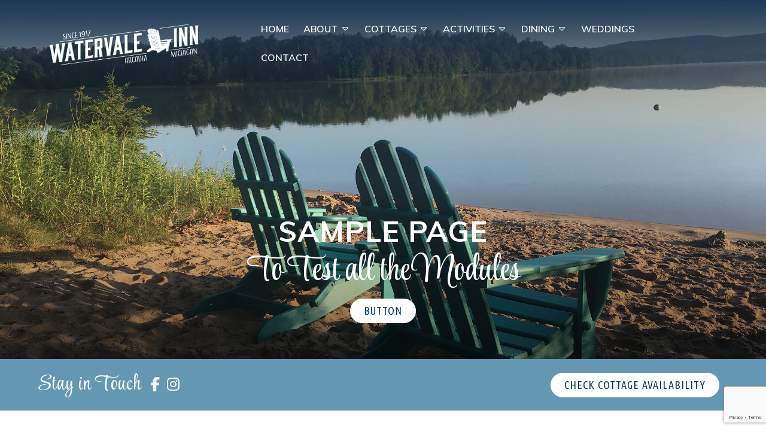

--- FILE ---
content_type: text/html; charset=UTF-8
request_url: https://watervaleinn.com/sample-page/
body_size: 13943
content:
<!DOCTYPE html><!--[if lt IE 7]>
<html class="no-js lt-ie9 lt-ie8 lt-ie7"> <![endif]--><!--[if IE 7]>
<html class="no-js lt-ie9 lt-ie8"> <![endif]--><!--[if IE 8]>
<html class="no-js lt-ie9"> <![endif]--><!--[if gt IE 8]><!-->
<html class="no-js">
<!--<![endif]-->
<head>
    <meta charset="utf-8">
    <meta http-equiv="X-UA-Compatible" content="IE=edge">
    <title>Sample Page - Watervale Inn</title>
    <meta http-equiv="Content-Type"
            content="text/html; charset=UTF-8" />

    <meta name="generator" content="WordPress 6.9" />
    <!-- leave this for stats please -->
    <link rel="alternate" type="application/rss+xml" title="RSS 2.0"
            href="https://watervaleinn.com/feed/" />
    <link rel="alternate" type="text/xml" title="RSS .92"
            href="https://watervaleinn.com/feed/rss/" />
    <link rel="alternate" type="application/atom+xml" title="Atom 0.3"
            href="https://watervaleinn.com/feed/atom/" />
    <link rel="pingback" href="https://watervaleinn.com/xmlrpc.php" />
    <meta name="viewport" content="width=device-width,initial-scale=1.0" />

    	<link rel='archives' title='February 2019' href='https://watervaleinn.com/2019/02/' />
        
    <!-- Global site tag (gtag.js) - Google Analytics -->
    <script async
            src="https://www.googletagmanager.com/gtag/js?id=G-ZX5FD4GCJQ"></script>
    <script>
        window.dataLayer = window.dataLayer || [];

        function gtag() {dataLayer.push(arguments);}

        gtag('js', new Date());

        gtag('config', 'G-ZX5FD4GCJQ');
    </script>

<meta name='robots' content='index, follow, max-image-preview:large, max-snippet:-1, max-video-preview:-1' />

	<!-- This site is optimized with the Yoast SEO plugin v26.7 - https://yoast.com/wordpress/plugins/seo/ -->
	<meta name="description" content="Choose Watervale Inn for your vacation rental in beautiful northern Michigan. Our vintage cottages have been part of family traditions for generations." />
	<link rel="canonical" href="https://watervaleinn.com/sample-page/" />
	<meta property="og:locale" content="en_US" />
	<meta property="og:type" content="article" />
	<meta property="og:title" content="Sample Page - Watervale Inn" />
	<meta property="og:description" content="Choose Watervale Inn for your vacation rental in beautiful northern Michigan. Our vintage cottages have been part of family traditions for generations." />
	<meta property="og:url" content="https://watervaleinn.com/sample-page/" />
	<meta property="og:site_name" content="Watervale Inn" />
	<meta property="article:publisher" content="https://www.facebook.com/watervaleinn/" />
	<meta property="article:modified_time" content="2019-03-20T02:41:04+00:00" />
	<meta name="twitter:card" content="summary_large_image" />
	<meta name="twitter:label1" content="Est. reading time" />
	<meta name="twitter:data1" content="1 minute" />
	<script type="application/ld+json" class="yoast-schema-graph">{"@context":"https://schema.org","@graph":[{"@type":"WebPage","@id":"https://watervaleinn.com/sample-page/","url":"https://watervaleinn.com/sample-page/","name":"Sample Page - Watervale Inn","isPartOf":{"@id":"https://watervaleinn.com/#website"},"datePublished":"2019-02-27T00:18:48+00:00","dateModified":"2019-03-20T02:41:04+00:00","description":"Choose Watervale Inn for your vacation rental in beautiful northern Michigan. Our vintage cottages have been part of family traditions for generations.","breadcrumb":{"@id":"https://watervaleinn.com/sample-page/#breadcrumb"},"inLanguage":"en-US","potentialAction":[{"@type":"ReadAction","target":["https://watervaleinn.com/sample-page/"]}]},{"@type":"BreadcrumbList","@id":"https://watervaleinn.com/sample-page/#breadcrumb","itemListElement":[{"@type":"ListItem","position":1,"name":"Home","item":"https://watervaleinn.com/"},{"@type":"ListItem","position":2,"name":"Sample Page"}]},{"@type":"WebSite","@id":"https://watervaleinn.com/#website","url":"https://watervaleinn.com/","name":"Watervale Inn","description":"","publisher":{"@id":"https://watervaleinn.com/#organization"},"potentialAction":[{"@type":"SearchAction","target":{"@type":"EntryPoint","urlTemplate":"https://watervaleinn.com/?s={search_term_string}"},"query-input":{"@type":"PropertyValueSpecification","valueRequired":true,"valueName":"search_term_string"}}],"inLanguage":"en-US"},{"@type":"Organization","@id":"https://watervaleinn.com/#organization","name":"Watervale Inn","url":"https://watervaleinn.com/","logo":{"@type":"ImageObject","inLanguage":"en-US","@id":"https://watervaleinn.com/#/schema/logo/image/","url":"https://watervaleinn.com/wp-content/uploads/2019/03/watervale-logo-lime.png","contentUrl":"https://watervaleinn.com/wp-content/uploads/2019/03/watervale-logo-lime.png","width":800,"height":235,"caption":"Watervale Inn"},"image":{"@id":"https://watervaleinn.com/#/schema/logo/image/"},"sameAs":["https://www.facebook.com/watervaleinn/","https://www.instagram.com/watervaleinnmi/"]}]}</script>
	<!-- / Yoast SEO plugin. -->


<link rel='dns-prefetch' href='//cdnjs.cloudflare.com' />
<link rel='dns-prefetch' href='//stackpath.bootstrapcdn.com' />
<link rel='dns-prefetch' href='//maxcdn.bootstrapcdn.com' />
<link rel='dns-prefetch' href='//fonts.googleapis.com' />
<link rel="alternate" title="oEmbed (JSON)" type="application/json+oembed" href="https://watervaleinn.com/wp-json/oembed/1.0/embed?url=https%3A%2F%2Fwatervaleinn.com%2Fsample-page%2F" />
<link rel="alternate" title="oEmbed (XML)" type="text/xml+oembed" href="https://watervaleinn.com/wp-json/oembed/1.0/embed?url=https%3A%2F%2Fwatervaleinn.com%2Fsample-page%2F&#038;format=xml" />
<style id='wp-img-auto-sizes-contain-inline-css' type='text/css'>
img:is([sizes=auto i],[sizes^="auto," i]){contain-intrinsic-size:3000px 1500px}
/*# sourceURL=wp-img-auto-sizes-contain-inline-css */
</style>
<link rel='stylesheet' id='formidable-css' href='https://watervaleinn.com/wp-content/plugins/formidable/css/formidableforms.css?ver=118340' type='text/css' media='all' />
<style id='wp-emoji-styles-inline-css' type='text/css'>

	img.wp-smiley, img.emoji {
		display: inline !important;
		border: none !important;
		box-shadow: none !important;
		height: 1em !important;
		width: 1em !important;
		margin: 0 0.07em !important;
		vertical-align: -0.1em !important;
		background: none !important;
		padding: 0 !important;
	}
/*# sourceURL=wp-emoji-styles-inline-css */
</style>
<style id='wp-block-library-inline-css' type='text/css'>
:root{--wp-block-synced-color:#7a00df;--wp-block-synced-color--rgb:122,0,223;--wp-bound-block-color:var(--wp-block-synced-color);--wp-editor-canvas-background:#ddd;--wp-admin-theme-color:#007cba;--wp-admin-theme-color--rgb:0,124,186;--wp-admin-theme-color-darker-10:#006ba1;--wp-admin-theme-color-darker-10--rgb:0,107,160.5;--wp-admin-theme-color-darker-20:#005a87;--wp-admin-theme-color-darker-20--rgb:0,90,135;--wp-admin-border-width-focus:2px}@media (min-resolution:192dpi){:root{--wp-admin-border-width-focus:1.5px}}.wp-element-button{cursor:pointer}:root .has-very-light-gray-background-color{background-color:#eee}:root .has-very-dark-gray-background-color{background-color:#313131}:root .has-very-light-gray-color{color:#eee}:root .has-very-dark-gray-color{color:#313131}:root .has-vivid-green-cyan-to-vivid-cyan-blue-gradient-background{background:linear-gradient(135deg,#00d084,#0693e3)}:root .has-purple-crush-gradient-background{background:linear-gradient(135deg,#34e2e4,#4721fb 50%,#ab1dfe)}:root .has-hazy-dawn-gradient-background{background:linear-gradient(135deg,#faaca8,#dad0ec)}:root .has-subdued-olive-gradient-background{background:linear-gradient(135deg,#fafae1,#67a671)}:root .has-atomic-cream-gradient-background{background:linear-gradient(135deg,#fdd79a,#004a59)}:root .has-nightshade-gradient-background{background:linear-gradient(135deg,#330968,#31cdcf)}:root .has-midnight-gradient-background{background:linear-gradient(135deg,#020381,#2874fc)}:root{--wp--preset--font-size--normal:16px;--wp--preset--font-size--huge:42px}.has-regular-font-size{font-size:1em}.has-larger-font-size{font-size:2.625em}.has-normal-font-size{font-size:var(--wp--preset--font-size--normal)}.has-huge-font-size{font-size:var(--wp--preset--font-size--huge)}.has-text-align-center{text-align:center}.has-text-align-left{text-align:left}.has-text-align-right{text-align:right}.has-fit-text{white-space:nowrap!important}#end-resizable-editor-section{display:none}.aligncenter{clear:both}.items-justified-left{justify-content:flex-start}.items-justified-center{justify-content:center}.items-justified-right{justify-content:flex-end}.items-justified-space-between{justify-content:space-between}.screen-reader-text{border:0;clip-path:inset(50%);height:1px;margin:-1px;overflow:hidden;padding:0;position:absolute;width:1px;word-wrap:normal!important}.screen-reader-text:focus{background-color:#ddd;clip-path:none;color:#444;display:block;font-size:1em;height:auto;left:5px;line-height:normal;padding:15px 23px 14px;text-decoration:none;top:5px;width:auto;z-index:100000}html :where(.has-border-color){border-style:solid}html :where([style*=border-top-color]){border-top-style:solid}html :where([style*=border-right-color]){border-right-style:solid}html :where([style*=border-bottom-color]){border-bottom-style:solid}html :where([style*=border-left-color]){border-left-style:solid}html :where([style*=border-width]){border-style:solid}html :where([style*=border-top-width]){border-top-style:solid}html :where([style*=border-right-width]){border-right-style:solid}html :where([style*=border-bottom-width]){border-bottom-style:solid}html :where([style*=border-left-width]){border-left-style:solid}html :where(img[class*=wp-image-]){height:auto;max-width:100%}:where(figure){margin:0 0 1em}html :where(.is-position-sticky){--wp-admin--admin-bar--position-offset:var(--wp-admin--admin-bar--height,0px)}@media screen and (max-width:600px){html :where(.is-position-sticky){--wp-admin--admin-bar--position-offset:0px}}

/*# sourceURL=wp-block-library-inline-css */
</style><style id='global-styles-inline-css' type='text/css'>
:root{--wp--preset--aspect-ratio--square: 1;--wp--preset--aspect-ratio--4-3: 4/3;--wp--preset--aspect-ratio--3-4: 3/4;--wp--preset--aspect-ratio--3-2: 3/2;--wp--preset--aspect-ratio--2-3: 2/3;--wp--preset--aspect-ratio--16-9: 16/9;--wp--preset--aspect-ratio--9-16: 9/16;--wp--preset--color--black: #000000;--wp--preset--color--cyan-bluish-gray: #abb8c3;--wp--preset--color--white: #ffffff;--wp--preset--color--pale-pink: #f78da7;--wp--preset--color--vivid-red: #cf2e2e;--wp--preset--color--luminous-vivid-orange: #ff6900;--wp--preset--color--luminous-vivid-amber: #fcb900;--wp--preset--color--light-green-cyan: #7bdcb5;--wp--preset--color--vivid-green-cyan: #00d084;--wp--preset--color--pale-cyan-blue: #8ed1fc;--wp--preset--color--vivid-cyan-blue: #0693e3;--wp--preset--color--vivid-purple: #9b51e0;--wp--preset--gradient--vivid-cyan-blue-to-vivid-purple: linear-gradient(135deg,rgb(6,147,227) 0%,rgb(155,81,224) 100%);--wp--preset--gradient--light-green-cyan-to-vivid-green-cyan: linear-gradient(135deg,rgb(122,220,180) 0%,rgb(0,208,130) 100%);--wp--preset--gradient--luminous-vivid-amber-to-luminous-vivid-orange: linear-gradient(135deg,rgb(252,185,0) 0%,rgb(255,105,0) 100%);--wp--preset--gradient--luminous-vivid-orange-to-vivid-red: linear-gradient(135deg,rgb(255,105,0) 0%,rgb(207,46,46) 100%);--wp--preset--gradient--very-light-gray-to-cyan-bluish-gray: linear-gradient(135deg,rgb(238,238,238) 0%,rgb(169,184,195) 100%);--wp--preset--gradient--cool-to-warm-spectrum: linear-gradient(135deg,rgb(74,234,220) 0%,rgb(151,120,209) 20%,rgb(207,42,186) 40%,rgb(238,44,130) 60%,rgb(251,105,98) 80%,rgb(254,248,76) 100%);--wp--preset--gradient--blush-light-purple: linear-gradient(135deg,rgb(255,206,236) 0%,rgb(152,150,240) 100%);--wp--preset--gradient--blush-bordeaux: linear-gradient(135deg,rgb(254,205,165) 0%,rgb(254,45,45) 50%,rgb(107,0,62) 100%);--wp--preset--gradient--luminous-dusk: linear-gradient(135deg,rgb(255,203,112) 0%,rgb(199,81,192) 50%,rgb(65,88,208) 100%);--wp--preset--gradient--pale-ocean: linear-gradient(135deg,rgb(255,245,203) 0%,rgb(182,227,212) 50%,rgb(51,167,181) 100%);--wp--preset--gradient--electric-grass: linear-gradient(135deg,rgb(202,248,128) 0%,rgb(113,206,126) 100%);--wp--preset--gradient--midnight: linear-gradient(135deg,rgb(2,3,129) 0%,rgb(40,116,252) 100%);--wp--preset--font-size--small: 13px;--wp--preset--font-size--medium: 20px;--wp--preset--font-size--large: 36px;--wp--preset--font-size--x-large: 42px;--wp--preset--spacing--20: 0.44rem;--wp--preset--spacing--30: 0.67rem;--wp--preset--spacing--40: 1rem;--wp--preset--spacing--50: 1.5rem;--wp--preset--spacing--60: 2.25rem;--wp--preset--spacing--70: 3.38rem;--wp--preset--spacing--80: 5.06rem;--wp--preset--shadow--natural: 6px 6px 9px rgba(0, 0, 0, 0.2);--wp--preset--shadow--deep: 12px 12px 50px rgba(0, 0, 0, 0.4);--wp--preset--shadow--sharp: 6px 6px 0px rgba(0, 0, 0, 0.2);--wp--preset--shadow--outlined: 6px 6px 0px -3px rgb(255, 255, 255), 6px 6px rgb(0, 0, 0);--wp--preset--shadow--crisp: 6px 6px 0px rgb(0, 0, 0);}:where(.is-layout-flex){gap: 0.5em;}:where(.is-layout-grid){gap: 0.5em;}body .is-layout-flex{display: flex;}.is-layout-flex{flex-wrap: wrap;align-items: center;}.is-layout-flex > :is(*, div){margin: 0;}body .is-layout-grid{display: grid;}.is-layout-grid > :is(*, div){margin: 0;}:where(.wp-block-columns.is-layout-flex){gap: 2em;}:where(.wp-block-columns.is-layout-grid){gap: 2em;}:where(.wp-block-post-template.is-layout-flex){gap: 1.25em;}:where(.wp-block-post-template.is-layout-grid){gap: 1.25em;}.has-black-color{color: var(--wp--preset--color--black) !important;}.has-cyan-bluish-gray-color{color: var(--wp--preset--color--cyan-bluish-gray) !important;}.has-white-color{color: var(--wp--preset--color--white) !important;}.has-pale-pink-color{color: var(--wp--preset--color--pale-pink) !important;}.has-vivid-red-color{color: var(--wp--preset--color--vivid-red) !important;}.has-luminous-vivid-orange-color{color: var(--wp--preset--color--luminous-vivid-orange) !important;}.has-luminous-vivid-amber-color{color: var(--wp--preset--color--luminous-vivid-amber) !important;}.has-light-green-cyan-color{color: var(--wp--preset--color--light-green-cyan) !important;}.has-vivid-green-cyan-color{color: var(--wp--preset--color--vivid-green-cyan) !important;}.has-pale-cyan-blue-color{color: var(--wp--preset--color--pale-cyan-blue) !important;}.has-vivid-cyan-blue-color{color: var(--wp--preset--color--vivid-cyan-blue) !important;}.has-vivid-purple-color{color: var(--wp--preset--color--vivid-purple) !important;}.has-black-background-color{background-color: var(--wp--preset--color--black) !important;}.has-cyan-bluish-gray-background-color{background-color: var(--wp--preset--color--cyan-bluish-gray) !important;}.has-white-background-color{background-color: var(--wp--preset--color--white) !important;}.has-pale-pink-background-color{background-color: var(--wp--preset--color--pale-pink) !important;}.has-vivid-red-background-color{background-color: var(--wp--preset--color--vivid-red) !important;}.has-luminous-vivid-orange-background-color{background-color: var(--wp--preset--color--luminous-vivid-orange) !important;}.has-luminous-vivid-amber-background-color{background-color: var(--wp--preset--color--luminous-vivid-amber) !important;}.has-light-green-cyan-background-color{background-color: var(--wp--preset--color--light-green-cyan) !important;}.has-vivid-green-cyan-background-color{background-color: var(--wp--preset--color--vivid-green-cyan) !important;}.has-pale-cyan-blue-background-color{background-color: var(--wp--preset--color--pale-cyan-blue) !important;}.has-vivid-cyan-blue-background-color{background-color: var(--wp--preset--color--vivid-cyan-blue) !important;}.has-vivid-purple-background-color{background-color: var(--wp--preset--color--vivid-purple) !important;}.has-black-border-color{border-color: var(--wp--preset--color--black) !important;}.has-cyan-bluish-gray-border-color{border-color: var(--wp--preset--color--cyan-bluish-gray) !important;}.has-white-border-color{border-color: var(--wp--preset--color--white) !important;}.has-pale-pink-border-color{border-color: var(--wp--preset--color--pale-pink) !important;}.has-vivid-red-border-color{border-color: var(--wp--preset--color--vivid-red) !important;}.has-luminous-vivid-orange-border-color{border-color: var(--wp--preset--color--luminous-vivid-orange) !important;}.has-luminous-vivid-amber-border-color{border-color: var(--wp--preset--color--luminous-vivid-amber) !important;}.has-light-green-cyan-border-color{border-color: var(--wp--preset--color--light-green-cyan) !important;}.has-vivid-green-cyan-border-color{border-color: var(--wp--preset--color--vivid-green-cyan) !important;}.has-pale-cyan-blue-border-color{border-color: var(--wp--preset--color--pale-cyan-blue) !important;}.has-vivid-cyan-blue-border-color{border-color: var(--wp--preset--color--vivid-cyan-blue) !important;}.has-vivid-purple-border-color{border-color: var(--wp--preset--color--vivid-purple) !important;}.has-vivid-cyan-blue-to-vivid-purple-gradient-background{background: var(--wp--preset--gradient--vivid-cyan-blue-to-vivid-purple) !important;}.has-light-green-cyan-to-vivid-green-cyan-gradient-background{background: var(--wp--preset--gradient--light-green-cyan-to-vivid-green-cyan) !important;}.has-luminous-vivid-amber-to-luminous-vivid-orange-gradient-background{background: var(--wp--preset--gradient--luminous-vivid-amber-to-luminous-vivid-orange) !important;}.has-luminous-vivid-orange-to-vivid-red-gradient-background{background: var(--wp--preset--gradient--luminous-vivid-orange-to-vivid-red) !important;}.has-very-light-gray-to-cyan-bluish-gray-gradient-background{background: var(--wp--preset--gradient--very-light-gray-to-cyan-bluish-gray) !important;}.has-cool-to-warm-spectrum-gradient-background{background: var(--wp--preset--gradient--cool-to-warm-spectrum) !important;}.has-blush-light-purple-gradient-background{background: var(--wp--preset--gradient--blush-light-purple) !important;}.has-blush-bordeaux-gradient-background{background: var(--wp--preset--gradient--blush-bordeaux) !important;}.has-luminous-dusk-gradient-background{background: var(--wp--preset--gradient--luminous-dusk) !important;}.has-pale-ocean-gradient-background{background: var(--wp--preset--gradient--pale-ocean) !important;}.has-electric-grass-gradient-background{background: var(--wp--preset--gradient--electric-grass) !important;}.has-midnight-gradient-background{background: var(--wp--preset--gradient--midnight) !important;}.has-small-font-size{font-size: var(--wp--preset--font-size--small) !important;}.has-medium-font-size{font-size: var(--wp--preset--font-size--medium) !important;}.has-large-font-size{font-size: var(--wp--preset--font-size--large) !important;}.has-x-large-font-size{font-size: var(--wp--preset--font-size--x-large) !important;}
/*# sourceURL=global-styles-inline-css */
</style>

<style id='classic-theme-styles-inline-css' type='text/css'>
/*! This file is auto-generated */
.wp-block-button__link{color:#fff;background-color:#32373c;border-radius:9999px;box-shadow:none;text-decoration:none;padding:calc(.667em + 2px) calc(1.333em + 2px);font-size:1.125em}.wp-block-file__button{background:#32373c;color:#fff;text-decoration:none}
/*# sourceURL=/wp-includes/css/classic-themes.min.css */
</style>
<link rel='stylesheet' id='lala-plugin-css-css' href='https://watervaleinn.com/wp-content/plugins/lala-testimonials/resources/assets/styles/app.css' type='text/css' media='all' />
<link rel='stylesheet' id='bootstrap-4-css' href='https://maxcdn.bootstrapcdn.com/bootstrap/4.0.0/css/bootstrap.min.css?ver=6.9' type='text/css' media='all' />
<link rel='stylesheet' id='my-style-css' href='https://watervaleinn.com/wp-content/themes/lala-theme-3/css/style.css?ver=6.9' type='text/css' media='all' />
<link rel='stylesheet' id='lala-child-style-css' href='https://watervaleinn.com/wp-content/themes/llt3-watervale-inn/css/style.css?ver=1.1.7' type='text/css' media='all' />
<link rel='stylesheet' id='googlefonts-css' href='//fonts.googleapis.com/css?family=Open+Sans%7CPacifico%7COswald%7CRaleway&#038;ver=6.9' type='text/css' media='all' />
<link rel='stylesheet' id='slick-css' href='https://watervaleinn.com/wp-content/themes/lala-theme-3/css/slick.css?ver=6.9' type='text/css' media='all' />
<link rel='stylesheet' id='slick-theme-css' href='https://watervaleinn.com/wp-content/themes/lala-theme-3/css/slick-theme.css?ver=6.9' type='text/css' media='all' />
<!--n2css--><!--n2js--><script type="text/javascript" src="https://watervaleinn.com/wp-includes/js/jquery/jquery.min.js?ver=3.7.1" id="jquery-core-js"></script>
<script type="text/javascript" src="https://watervaleinn.com/wp-includes/js/jquery/jquery-migrate.min.js?ver=3.4.1" id="jquery-migrate-js"></script>
<script type="text/javascript" src="https://watervaleinn.com/wp-content/themes/lala-theme-3/js/rellax.min.js?ver=1" id="rellax-js"></script>
<link rel="https://api.w.org/" href="https://watervaleinn.com/wp-json/" /><link rel="alternate" title="JSON" type="application/json" href="https://watervaleinn.com/wp-json/wp/v2/pages/2" /><link rel="EditURI" type="application/rsd+xml" title="RSD" href="https://watervaleinn.com/xmlrpc.php?rsd" />
<meta name="generator" content="WordPress 6.9" />
<link rel='shortlink' href='https://watervaleinn.com/?p=2' />
<script>document.documentElement.className += " js";</script>
<script src="https://kit.fontawesome.com/f685608854.js"></script><link rel="icon" href="https://watervaleinn.com/wp-content/uploads/2023/12/cropped-favicon-32x32.png" sizes="32x32" />
<link rel="icon" href="https://watervaleinn.com/wp-content/uploads/2023/12/cropped-favicon-192x192.png" sizes="192x192" />
<link rel="apple-touch-icon" href="https://watervaleinn.com/wp-content/uploads/2023/12/cropped-favicon-180x180.png" />
<meta name="msapplication-TileImage" content="https://watervaleinn.com/wp-content/uploads/2023/12/cropped-favicon-270x270.png" />
</head>

<body class="wp-singular page-template page-template-template-custom page-template-template-custom-php page page-id-2 wp-custom-logo wp-theme-lala-theme-3 wp-child-theme-llt3-watervale-inn watervale has-banner" ontouchstart="">


<!--[if lte IE 9]>
<p align="center">You are using an <strong>outdated</strong> browser. Please
    <a href="http://browsehappy.com/">upgrade your browser</a>
                  to use our website.
</p><![endif]-->

<header>

    <div class="container">

        <div class="row">

            <div class="col-6 col-sm-6 offset-sm-0 col-md-3">

                
                    <div class="logo-normal">
                        <a href="https://watervaleinn.com/" class="logo-link" rel="home"><img width="800" height="242" src="https://watervaleinn.com/wp-content/uploads/2019/04/watervale-logo-white.png" class="logo" alt="Watervale Inn" decoding="async" fetchpriority="high" srcset="https://watervaleinn.com/wp-content/uploads/2019/04/watervale-logo-white.png 800w, https://watervaleinn.com/wp-content/uploads/2019/04/watervale-logo-white-300x91.png 300w, https://watervaleinn.com/wp-content/uploads/2019/04/watervale-logo-white-768x232.png 768w" sizes="(max-width: 800px) 100vw, 800px" /></a>                    </div>

                
                <ul class="mobile-logo">
                        <li class="logo-sticky">

        <a href="https://watervaleinn.com">

            <img src="https://watervaleinn.com/wp-content/uploads/2019/04/watervale-logo-white.png"
                    class="logo" />

        </a>

    </li>
                </ul>

            </div>

            <div class="navbar-container col-xs-12 col-sm-9 col-md-9">

                <div class="header-sticky" data-toggle="sticky-onscroll">

                    <div class="container">

                        <!--NAVIGATION-->
                        <nav class="navbar navbar-expand-md navbar-light justify-content-end"
        role="navigation">

    <button class="navbar-toggler hamburger hamburger--slider js-hamburger"
        type="button" data-toggle="collapse"
        data-target="#bs-example-navbar-collapse-1"
        aria-controls="bs-example-navbar-collapse-1" aria-expanded="false"
        aria-label="Toggle navigation">
    <span class="hamburger-box">
        <span class="hamburger-inner"></span>
    </span>
</button>
    <div id="bs-example-navbar-collapse-1" class="collapse navbar-collapse"><ul id="menu-primary" class="nav navbar-nav">    <li class="logo-sticky">

        <a href="https://watervaleinn.com">

            <img src="https://watervaleinn.com/wp-content/uploads/2019/04/watervale-logo-white.png"
                    class="logo" />

        </a>

    </li>
<li itemscope="itemscope" itemtype="https://www.schema.org/SiteNavigationElement" id="menu-item-30" class="menu-item menu-item-type-post_type menu-item-object-page menu-item-home menu-item-30 nav-item"><a title="Home" href="https://watervaleinn.com/" class="nav-link">Home</a></li>
<li itemscope="itemscope" itemtype="https://www.schema.org/SiteNavigationElement" id="menu-item-95" class="menu-item menu-item-type-custom menu-item-object-custom menu-item-has-children dropdown menu-item-95 nav-item"><a title="About" href="#" data-toggle="dropdown" aria-haspopup="true" aria-expanded="false" class="dropdown-toggle nav-link" id="menu-item-dropdown-95">About</a>
<ul class="dropdown-menu" aria-labelledby="menu-item-dropdown-95" role="menu">
	<li itemscope="itemscope" itemtype="https://www.schema.org/SiteNavigationElement" id="menu-item-181" class="menu-item menu-item-type-post_type menu-item-object-page menu-item-181 nav-item"><a title="The Town Of Watervale" href="https://watervaleinn.com/the-town-of-watervale/" class="dropdown-item">The Town Of Watervale</a></li>
	<li itemscope="itemscope" itemtype="https://www.schema.org/SiteNavigationElement" id="menu-item-94" class="menu-item menu-item-type-post_type menu-item-object-page menu-item-94 nav-item"><a title="History" href="https://watervaleinn.com/history/" class="dropdown-item">History</a></li>
	<li itemscope="itemscope" itemtype="https://www.schema.org/SiteNavigationElement" id="menu-item-93" class="menu-item menu-item-type-post_type menu-item-object-page menu-item-93 nav-item"><a title="Conservation" href="https://watervaleinn.com/conservation/" class="dropdown-item">Conservation</a></li>
</ul>
</li>
<li itemscope="itemscope" itemtype="https://www.schema.org/SiteNavigationElement" id="menu-item-174" class="menu-item menu-item-type-custom menu-item-object-custom menu-item-has-children dropdown menu-item-174 nav-item"><a title="Cottages" href="#" data-toggle="dropdown" aria-haspopup="true" aria-expanded="false" class="dropdown-toggle nav-link" id="menu-item-dropdown-174">Cottages</a>
<ul class="dropdown-menu" aria-labelledby="menu-item-dropdown-174" role="menu">
	<li itemscope="itemscope" itemtype="https://www.schema.org/SiteNavigationElement" id="menu-item-1392" class="menu-item menu-item-type-post_type menu-item-object-page menu-item-1392 nav-item"><a title="Cottages" href="https://watervaleinn.com/cottages/" class="dropdown-item">Cottages</a></li>
	<li itemscope="itemscope" itemtype="https://www.schema.org/SiteNavigationElement" id="menu-item-1391" class="menu-item menu-item-type-post_type menu-item-object-page menu-item-1391 nav-item"><a title="2026 Availability" href="https://watervaleinn.com/availability/" class="dropdown-item">2026 Availability</a></li>
	<li itemscope="itemscope" itemtype="https://www.schema.org/SiteNavigationElement" id="menu-item-177" class="menu-item menu-item-type-post_type menu-item-object-page menu-item-177 nav-item"><a title="Watervale Policies" href="https://watervaleinn.com/watervale-policies/" class="dropdown-item">Watervale Policies</a></li>
</ul>
</li>
<li itemscope="itemscope" itemtype="https://www.schema.org/SiteNavigationElement" id="menu-item-97" class="menu-item menu-item-type-custom menu-item-object-custom menu-item-has-children dropdown menu-item-97 nav-item"><a title="Activities" href="#" data-toggle="dropdown" aria-haspopup="true" aria-expanded="false" class="dropdown-toggle nav-link" id="menu-item-dropdown-97">Activities</a>
<ul class="dropdown-menu" aria-labelledby="menu-item-dropdown-97" role="menu">
	<li itemscope="itemscope" itemtype="https://www.schema.org/SiteNavigationElement" id="menu-item-89" class="menu-item menu-item-type-post_type menu-item-object-page menu-item-89 nav-item"><a title="Amenities" href="https://watervaleinn.com/amenities/" class="dropdown-item">Amenities</a></li>
	<li itemscope="itemscope" itemtype="https://www.schema.org/SiteNavigationElement" id="menu-item-88" class="menu-item menu-item-type-post_type menu-item-object-page menu-item-88 nav-item"><a title="Recreation" href="https://watervaleinn.com/recreation/" class="dropdown-item">Recreation</a></li>
	<li itemscope="itemscope" itemtype="https://www.schema.org/SiteNavigationElement" id="menu-item-87" class="menu-item menu-item-type-post_type menu-item-object-page menu-item-87 nav-item"><a title="Area Interests" href="https://watervaleinn.com/area-interests/" class="dropdown-item">Area Interests</a></li>
</ul>
</li>
<li itemscope="itemscope" itemtype="https://www.schema.org/SiteNavigationElement" id="menu-item-98" class="menu-item menu-item-type-custom menu-item-object-custom menu-item-has-children dropdown menu-item-98 nav-item"><a title="Dining" href="#" data-toggle="dropdown" aria-haspopup="true" aria-expanded="false" class="dropdown-toggle nav-link" id="menu-item-dropdown-98">Dining</a>
<ul class="dropdown-menu" aria-labelledby="menu-item-dropdown-98" role="menu">
	<li itemscope="itemscope" itemtype="https://www.schema.org/SiteNavigationElement" id="menu-item-91" class="menu-item menu-item-type-post_type menu-item-object-page menu-item-91 nav-item"><a title="Breakfast &#038; Dinner" href="https://watervaleinn.com/breakfast-dinner/" class="dropdown-item">Breakfast &#038; Dinner</a></li>
	<li itemscope="itemscope" itemtype="https://www.schema.org/SiteNavigationElement" id="menu-item-90" class="menu-item menu-item-type-post_type menu-item-object-page menu-item-90 nav-item"><a title="Barbecue" href="https://watervaleinn.com/barbecue/" class="dropdown-item">Barbecue</a></li>
</ul>
</li>
<li itemscope="itemscope" itemtype="https://www.schema.org/SiteNavigationElement" id="menu-item-119" class="menu-item menu-item-type-post_type menu-item-object-page menu-item-119 nav-item"><a title="Weddings" href="https://watervaleinn.com/weddings/" class="nav-link">Weddings</a></li>
<li itemscope="itemscope" itemtype="https://www.schema.org/SiteNavigationElement" id="menu-item-92" class="menu-item menu-item-type-post_type menu-item-object-page menu-item-92 nav-item"><a title="Contact" href="https://watervaleinn.com/contact/" class="nav-link">Contact</a></li>
</ul></div>
</nav>
                    </div>

                </div>

            </div>

        </div>

    </div>

</header>


<!--BANNER STATIC OR SLIDESHOW LAYOUT-->

    
<section class="banner ">
    <div class="ban">
        <div class='ban-one'>
            <h1>Sample Page</h1>
            <p>To Test all the Modules</p>
                            <a class="btn btn-default btn-stroke btn-light btn-large smooth"
                        href=""
                        target="_self">Button </a>
                    </div>
        <div class='ban-two'>
                        <p>
                
                    <img src="https://watervaleinn.com/wp-content/uploads/2019/03/adirondack.jpg"
                            class=""
                            alt="" width="100%" />

                                </p>
        </div>
    </div>
</section>


    <section class="header-cta">

        <div class="container">

            <div class="row justify-content-center">

                <div class="col-md-6 d-none d-md-block">

                    <div class="row align-items-center">

                        <div class="header-cta-title">

                            Stay in Touch
                        </div>

                        <div class="header-cta-social">

                            
                                <a href="https://www.facebook.com/watervaleinn/"
                                        target="_blank">

                                    <i class="pt-0 fab fa-facebook-f"
                                            aria-hidden="true"></i>

                                </a>

                            
                                <a href="https://www.instagram.com/watervaleinnmi/"
                                        target="_blank">

                                    <i class="pt-0 fab fa-instagram"
                                            aria-hidden="true"></i>

                                </a>

                            
                        </div>

                    </div>

                </div>

                <div class="col-md-6 col-sm-12">

                    <div class="cta pl-md-3">

                        <a class="btn btn-default btn-stroke btn-light btn-large"
                                href="http://watervaleinn.com/availabilities/">
                            Check Cottage Availability                        </a>

                    </div>

                </div>

            </div>

        </div>

    </section>


<!--PAGE TITLE/H1-->
    <section class="page-title">
        <div class="container">
            <div class="row">
                <div class="col">

                    
                    
                    
                                            <h1 style="display:none;">
                            Sample Page                        </h1>
                    
                </div>
            </div>
        </div>
    </section>




    
            <section class="narrow-message-module message basic">
        <div class="container">
            <div class="row justify-content-center">
                <div class="col-md-8">
                    <h1 style="text-align: center;">Narrow Message Module</h1>
<p>This is a sample page that uses all of the custom template modules.  All of these modules can be used to build you pages.  Use as many or as few as you like, stack them in whatever order you like.  If you want more info about your theme, this page template, and all the modules.  Please visit our reference site <a href="https://theme.lalaprojects.com/" target="_blank" rel="noopener">theme.lalaprojects.com</a> We are using this to make sure everything is styled properly for your website and to showcase all the modules for you.  When we go live, we&#8217;ll turn this into a &#8216;draft&#8217; page so it won&#8217;t be live but you can always go back to reference it if you need to. Below is what your headings will look like.</p>
<h1 style="text-align: center;">Heading One</h1>
<h2 style="text-align: center;">Heading Two</h2>
<h3 style="text-align: center;">Heading Three</h3>
<h4 style="text-align: center;">Heading Four</h4>
<h5 style="text-align: center;">Heading Five</h5>
<h6 style="text-align: center;">Heading Six</h6>
<pre>Preformatted - This is the width of a narrow message.</pre>
<blockquote><p>This is a Block Quote</p></blockquote>
<p><a href="http://prettyman.lalaprojects.com">Links looks like this</a></p>
<p><a class="btn btn-default" href="http://prettyman.lalaprojects.com">Button</a> </p>
                </div>
            </div>
        </div>
    </section>
 <!-- end layout --> 

        
    
        <section class="message basic">
<div class="container">
	<div class="row">
		<div class="col">
			<h1>Wide Message Module</h1>
<pre>Preformatted - This is the width of a wide message, 12 columns.</pre>
<p>This is what a paragraph looks like. Lorem ipsum dolor sit amet, consectetur adipiscing elit, sed do eiusmod tempor incididunt ut labore et dolore magna aliqua. Ut enim ad minim veniam, quis nostrud exercitation ullamco laboris nisi ut aliquip ex ea commodo consequat. Duis aute irure dolor in reprehenderit in voluptate velit esse cillum dolore eu fugiat nulla pariatur. Excepteur sint occaecat cupidatat non proident, sunt in culpa qui officia deserunt mollit anim id est laborum.</p>
		</div>
	</div>
</div>
</section>
 <!-- end layout --> 

        
    
        <section class="basic">
<div class="container">
	<div class="row row-eq-height">
<!--		<div class="col-xs-12 col-sm-6 d1-message">
			1
		</div>
		<div class="col-xs-12 col-sm-6 d2-message">
			2
		</div>-->
	</div>
	<div class="row justify-content-center">
    <div class="col-md-12 col-lg-6 d1-message">
      <h2>Side-by-Side Message</h2>
<p>Module This is what a paragraph looks like. Lorem ipsum dolor sit amet, consectetur adipiscing elit, sed do eiusmod tempor incididunt ut labore et dolore magna aliqua. Ut enim ad minim veniam, quis nostrud exercitation ullamco laboris nisi ut aliquip ex ea commodo consequat. Duis aute irure dolor in reprehenderit in voluptate velit esse cillum dolore eu fugiat nulla pariatur. Excepteur sint occaecat cupidatat non proident, sunt in culpa qui officia deserunt mollit anim id est laborum.</p>
    </div>
    <div class="col-md-12 col-lg-6 d2-message">
      <h3>Great for displaying forms</h3>
<div class="frm_forms " id="frm_form_2_container" data-token="ab92180604f9e8ce578a2856ea4bbdd5" data-token="ab92180604f9e8ce578a2856ea4bbdd5">
<form enctype="multipart/form-data" method="post" class="frm-show-form  frm_pro_form " id="form_qqfxc" data-token="ab92180604f9e8ce578a2856ea4bbdd5" data-token="ab92180604f9e8ce578a2856ea4bbdd5">
<div class="frm_form_fields ">
<fieldset>
<legend class="frm_screen_reader">Newsletter Sign-Up</legend>

<div class="frm_fields_container">
<input type="hidden" name="frm_action" value="create" />
<input type="hidden" name="form_id" value="2" />
<input type="hidden" name="frm_hide_fields_2" id="frm_hide_fields_2" value="" />
<input type="hidden" name="form_key" value="qqfxc" />
<input type="hidden" name="item_meta[0]" value="" />
<input type="hidden" id="frm_submit_entry_2" name="frm_submit_entry_2" value="fa2a76581d" /><input type="hidden" name="_wp_http_referer" value="/sample-page/" /><div id="frm_field_6_container" class="frm_form_field form-field  frm_required_field frm_top_container">
    <label for="field_8oyro" id="field_8oyro_label" class="frm_primary_label">Email
        <span class="frm_required">*</span>
    </label>
    <input type="email" id="field_8oyro" name="item_meta[6]" value=""  data-reqmsg="Email cannot be blank." aria-required="true" data-invmsg="Email is invalid" aria-invalid="false"  />
    
    
</div>
<div id="frm_field_24_container" class="frm_form_field form-field  frm_none_container">
    <div  id="field_1qkoq_label" class="frm_primary_label">reCAPTCHA
        <span class="frm_required"></span>
    </div>
    <div  id="field_1qkoq" class="frm-g-recaptcha" data-sitekey="6LcwlsQUAAAAACsjy8Pu_mMAfGjYoBbTDiRxCiJi" data-size="invisible" data-theme="light"></div>
    
    
</div>
	<input type="hidden" name="item_key" value="" />
			<div id="frm_field_29_container">
			<label for="field_4j4az" >
				If you are human, leave this field blank.			</label>
			<input  id="field_4j4az" type="text" class="frm_form_field form-field frm_verify" name="item_meta[29]" value=""  />
		</div>
		<input name="frm_state" type="hidden" value="1PcJaJKqidME/AqA8bXFKGOuvAvPcjysM6up+68qBbLeFPOfKmmoMWpMmfhb8NzS" /><div class="frm_submit">

<button class="frm_button_submit frm_final_submit" type="submit"   formnovalidate="formnovalidate">Submit</button>

</div></div>
</fieldset>
</div>

</form>
</div>

    </div>
  </div>
</div>
</section>
 <!-- end layout --> 

        
    
        
<section class="image-group">
    <div class="container-fluid">
        <div class="row no-gutters">

            
                <div class="col-xs-12 col-sm-6 col-md-3">

                    
                        <img src="https://watervaleinn.com/wp-content/uploads/2019/03/sample-sq-4.jpg" alt=""
                            width="100%" height="1000" />

                    
                </div>

            
                <div class="col-xs-12 col-sm-6 col-md-3">

                    
                        <a class="image-group-link" href="http://watervaleinn.com"
                            target="_self">

                            <img src="https://watervaleinn.com/wp-content/uploads/2019/03/sample-sq-3.jpg"
                                alt="" width="100%"
                                height="1000" />

                        </a>

                    
                </div>

            
                <div class="col-xs-12 col-sm-6 col-md-3">

                    
                        <img src="https://watervaleinn.com/wp-content/uploads/2019/03/sample-sq-2.jpg" alt=""
                            width="100%" height="1000" />

                    
                </div>

            
                <div class="col-xs-12 col-sm-6 col-md-3">

                    
                        <img src="https://watervaleinn.com/wp-content/uploads/2019/03/sample-sq-1.jpg" alt=""
                            width="100%" height="1000" />

                    
                </div>

            
        </div>
    </div>
</section> <!-- end layout --> 

        
    
        
<section class="image-group">
    <div class="container-fluid">
        <div class="row no-gutters">

            
                <div class="col-xs-12 col-sm-4 col-md-4">

                    
                        <img src="https://watervaleinn.com/wp-content/uploads/2019/03/sample-sq-2.jpg" alt=""
                            width="100%" height="1000" />

                    
                </div>

            
                <div class="col-xs-12 col-sm-4 col-md-4">

                    
                        <img src="https://watervaleinn.com/wp-content/uploads/2019/03/sample-sq-3.jpg" alt=""
                            width="100%" height="1000" />

                    
                </div>

            
                <div class="col-xs-12 col-sm-4 col-md-4">

                    
                        <img src="https://watervaleinn.com/wp-content/uploads/2019/03/sample-sq-4.jpg" alt=""
                            width="100%" height="1000" />

                    
                </div>

            
        </div>
    </div>
</section> <!-- end layout --> 

        
    
        
<section class="image-group">
    <div class="container-fluid">
        <div class="row no-gutters">

            
                <div class="col-xs-12 col-sm-6 col-md-6">

                    
                        <img src="https://watervaleinn.com/wp-content/uploads/2019/03/sample-sq-1.jpg" alt=""
                            width="100%" height="1000" />

                    
                </div>

            
                <div class="col-xs-12 col-sm-6 col-md-6">

                    
                        <img src="https://watervaleinn.com/wp-content/uploads/2019/03/sample-sq-3.jpg" alt=""
                            width="100%" height="1000" />

                    
                </div>

            
        </div>
    </div>
</section> <!-- end layout --> 

        
    
        <section class="teaser-overlay teaser-double basic">
	<div class="container">
		<div class="card-deck">
		
				<div class="card bg-dark text-white">

															<img class="card-img" src="https://watervaleinn.com/wp-content/uploads/2019/03/sample-sq-4.jpg"  alt=""  width="1000"  height="1000" />
					
				  <div class="card-img-overlay">
					<h5 class="card-title">Double Teaser Module</h5>
					<p class="card-text"><p>This is what a paragraph looks like. Lorem ipsum dolor sit amet, consectetur adipiscing elit, sed do eiusmod tempor incididunt ut labore et dolore magna aliqua.</p>
</p>

												<p>| <a href="http://watervaleinn.com" target="_self" role="button">Link Looks Like This</a> |</p>
					
				  </div>
				</div>

			
				<div class="card bg-dark text-white">

															<img class="card-img" src="https://watervaleinn.com/wp-content/uploads/2019/03/sample-sq-3.jpg"  alt=""  width="1000"  height="1000" />
					
				  <div class="card-img-overlay">
					<h5 class="card-title">Another Title</h5>
					<p class="card-text"><p>This is what a paragraph looks like. Lorem ipsum dolor sit amet, consectetur adipiscing elit, sed do eiusmod tempor incididunt ut labore et dolore magna aliqua.</p>
</p>

												<p>| <a href="http://watervaleinn.com" target="_self" role="button">Link Looks Like This</a> |</p>
					
				  </div>
				</div>

					</div><!--end card-deck-->
	</div><!--end container-->
</section>

  <!-- end layout --> 

        
    
        <section class="full-width">
	<div class="full-width-img">
		
						<a href="" target="_self">
		<img src="https://watervaleinn.com/wp-content/uploads/2019/03/sample-sq-4.jpg"  alt=""  width="1000"  height="1000" /></a>
		
	</div>
</section>
 <!-- end layout --> 

        
    
            <section class="teasers basic">
        <div class="teaser-spacer"></div>
        <div class="container">
            <div class="row">
                <div class="col-12">
                    <h2 class="teasers-title">Triple Teaser Module</h2>
                </div>
            </div>
            <div class="row">

                                        <div class="col-12 col-lg-4">
                            <div class="card teaser-card">
                                                                                                    <img class="card-img-top"
                                            src="https://watervaleinn.com/wp-content/uploads/2019/03/sample-sq-3.jpg"
                                            alt=""
                                            width="1000"
                                            height="1000" />
                                
                                <div class="card-body">
                                    <h5 class="card-title">Teaser Title</h5>
                                    <p class="card-text">This is what a paragraph looks like. Lorem ipsum dolor sit amet, consectetur adipiscing elit, sed do eiusmod tempor incididunt ut labore et dolore magna aliqua.</p>
                                    <p class="card-important"></p>
                                    <p class="card-text">
                                        <small class="text-muted">Small Text Appears Here</small>
                                    </p>

                                                                            <p>
                                            <a href=""
                                                    target="_self"
                                                    class="btn btn-default"
                                                    role="button">Button</a>
                                        </p>
                                    
                                </div>
                            </div>
                        </div>

                                            <div class="col-12 col-lg-4">
                            <div class="card teaser-card">
                                                                                                    <img class="card-img-top"
                                            src="https://watervaleinn.com/wp-content/uploads/2019/03/sample-sq-1.jpg"
                                            alt=""
                                            width="1000"
                                            height="1000" />
                                
                                <div class="card-body">
                                    <h5 class="card-title">Another Title</h5>
                                    <p class="card-text">This is what a paragraph looks like. Lorem ipsum dolor sit amet, consectetur adipiscing elit, sed do eiusmod tempor incididunt ut labore et dolore magna aliqua.</p>
                                    <p class="card-important"></p>
                                    <p class="card-text">
                                        <small class="text-muted">More Small Text</small>
                                    </p>

                                    
                                </div>
                            </div>
                        </div>

                                            <div class="col-12 col-lg-4">
                            <div class="card teaser-card">
                                                                                                    <img class="card-img-top"
                                            src="https://watervaleinn.com/wp-content/uploads/2019/03/sample-sq-2.jpg"
                                            alt=""
                                            width="1000"
                                            height="1000" />
                                
                                <div class="card-body">
                                    <h5 class="card-title">Tower Title</h5>
                                    <p class="card-text">This is what a paragraph looks like. Lorem ipsum dolor sit amet, consectetur adipiscing elit, sed do eiusmod tempor incididunt ut labore et dolore magna aliqua.</p>
                                    <p class="card-important"></p>
                                    <p class="card-text">
                                        <small class="text-muted"></small>
                                    </p>

                                                                            <p>
                                            <a href=""
                                                    target="_self"
                                                    class="btn btn-default"
                                                    role="button">Another Button</a>
                                        </p>
                                    
                                </div>
                            </div>
                        </div>

                                </div>
        </div><!--end container-->
    </section>

 <!-- end layout --> 

        
    
        
<section class="featured-highlight basic">

    <div class="container">

        <div class="card">

            <h4 class="card-header">

                Highlight Module
            </h4>

            <div class="card-body">

                <h5 class="card-title">

                    Highlight Subtitle
                </h5>

                <p class="card-text">

                    This is what a highlight message looks like. Lorem ipsum dolor sit amet, consectetur adipiscing elit, sed do eiusmod tempor incididunt ut labore et dolore magna aliqua.
                </p>

                
                    <a href="http://watervaleinn.com/"

                            class="btn btn-default"
                            target="_self">

                        Optional Button
                    </a>

                
            </div>

        </div>

    </div><!--end container-->

</section> <!-- end layout --> 

        
    
         <!-- end layout --><section class="acc accordion">
<div class="container">
	<div class="row">
		<div class="col">
		<div id="accordion" role="tablist" aria-multiselectable="true">
			<h2>Accordion Module</h2>
			  				<div class="card">
					<div class="card-header" role="tab" id="headingaccordion_layout1838786000">
						<h5 class="mb-0">
							<a class="collapsed" data-toggle="collapse" data-parent="#accordion" href="#accordion_layout1838786000" aria-expanded="false" aria-controls="accordion_layout1838786000">These are great for FAQ <i class="fal fa-caret-down"></i></a>
						</h5>
					</div><!--end panel-heading-->
					<div id="accordion_layout1838786000" class="collapse" role="tabpanel" aria-labelledby="accordion_layout1838786000">
						<div class="card-block acc-panel-body">
							<p>&lt;p&gt;This is what a panel message looks like. Lorem ipsum dolor sit amet, consectetur adipiscing elit, sed do eiusmod tempor incididunt ut labore et dolore magna aliqua.&lt;/p&gt;</p>
						</div>
					</div><!--end panel-body-->
				</div>
			  				<div class="card">
					<div class="card-header" role="tab" id="headingaccordion_layout1578604495">
						<h5 class="mb-0">
							<a class="collapsed" data-toggle="collapse" data-parent="#accordion" href="#accordion_layout1578604495" aria-expanded="false" aria-controls="accordion_layout1578604495">Another accordion <i class="fal fa-caret-down"></i></a>
						</h5>
					</div><!--end panel-heading-->
					<div id="accordion_layout1578604495" class="collapse" role="tabpanel" aria-labelledby="accordion_layout1578604495">
						<div class="card-block acc-panel-body">
							<p>&lt;p&gt;This is what a panel message looks like. Lorem ipsum dolor sit amet, consectetur adipiscing elit, sed do eiusmod tempor incididunt ut labore et dolore magna aliqua.&lt;/p&gt;</p>
						</div>
					</div><!--end panel-body-->
				</div>
			  		</div>
		</div>
	</div>
</div>
</section>
 

        
    
         <!-- end layout --> 
<hr />

        
    
         <!-- end layout -->     <section class="video-module basic">
        <div class="container">
            <div class="row">
                <div class="col-12">
                    <h1 style="text-align: center;">Video Module</h1>
<p>This is what a video description looks like.  I love this video, it makes me laugh so hard.  My gift you.  I&#8217;m sure you have seen it but watch it again.  I cry laugh every time I watch it.</p>
                </div>
                <div class="col offset-md-1 col-md-10">
                    <div class="embed-container">
                        <iframe title="LAUGHING CHEWBACCA MASK LADY (FULL VIDEO)" width="500" height="375" src="https://www.youtube.com/embed/y3yRv5Jg5TI?feature=oembed" frameborder="0" allow="accelerometer; autoplay; clipboard-write; encrypted-media; gyroscope; picture-in-picture; web-share" referrerpolicy="strict-origin-when-cross-origin" allowfullscreen></iframe>                    </div>
                </div>
            </div>
        </div>
    </section>


        
    
         <!-- end layout --> <section class="lala-slideshow slideshow basic slideshow-module">
<div class="container">
	<div class="row">
		<div class="col">
			<h2 class="slideshow-title">Gallery Slideshow Modules</h2>
		</div>
		<div class="col">
			<section class="single-item slider"><!--slick slider classes-->
								  <div class="slideshow" data-slideshow-adaptive-height="on">
					                      <div class="slide-img">
                        <span class="photo-credit-image" data-caption="">
                            <img src="https://watervaleinn.com/wp-content/uploads/2019/03/sample-sq-4.jpg" />
                        </span>
                      </div>
					                      <div class="slide-img">
                        <span class="photo-credit-image" data-caption="">
                            <img src="https://watervaleinn.com/wp-content/uploads/2019/03/sample-sq-3.jpg" />
                        </span>
                      </div>
					                      <div class="slide-img">
                        <span class="photo-credit-image" data-caption="">
                            <img src="https://watervaleinn.com/wp-content/uploads/2019/03/sample-sq-2.jpg" />
                        </span>
                      </div>
					                      <div class="slide-img">
                        <span class="photo-credit-image" data-caption="">
                            <img src="https://watervaleinn.com/wp-content/uploads/2019/03/sample-sq-1.jpg" />
                        </span>
                      </div>
									  </div>
							</section>
	</div>
</div>
</section>


        
    


<div class="footer-cta basic">

    <div class="container">

        <div class="row">

            <div class="footer-cta-form-container col-xs-12 col-md-4">

                <div class="footer-cta-title">
                    Join Our Newsletter                </div>

                <div class="footer-cta-form">
                    <div class="frm_forms " id="frm_form_2_container" data-token="ab92180604f9e8ce578a2856ea4bbdd5" data-token="ab92180604f9e8ce578a2856ea4bbdd5" data-token="ab92180604f9e8ce578a2856ea4bbdd5">
<form enctype="multipart/form-data" method="post" class="frm-show-form  frm_pro_form " id="form_qqfxc" data-token="ab92180604f9e8ce578a2856ea4bbdd5" data-token="ab92180604f9e8ce578a2856ea4bbdd5" data-token="ab92180604f9e8ce578a2856ea4bbdd5">
<div class="frm_form_fields ">
<fieldset>
<legend class="frm_screen_reader">Newsletter Sign-Up</legend>

<div class="frm_fields_container">
<input type="hidden" name="frm_action" value="create" />
<input type="hidden" name="form_id" value="2" />
<input type="hidden" name="frm_hide_fields_2" id="frm_hide_fields_2" value="" />
<input type="hidden" name="form_key" value="qqfxc" />
<input type="hidden" name="item_meta[0]" value="" />
<input type="hidden" id="frm_submit_entry_2" name="frm_submit_entry_2" value="fa2a76581d" /><input type="hidden" name="_wp_http_referer" value="/sample-page/" /><div id="frm_field_6_container" class="frm_form_field form-field  frm_required_field frm_top_container">
    <label for="field_8oyro" id="field_8oyro_label" class="frm_primary_label">Email
        <span class="frm_required">*</span>
    </label>
    <input type="email" id="field_8oyro" name="item_meta[6]" value=""  data-reqmsg="Email cannot be blank." aria-required="true" data-invmsg="Email is invalid" aria-invalid="false"  />
    
    
</div>
<div id="frm_field_24_container" class="frm_form_field form-field  frm_none_container">
    <div  id="field_1qkoq_label" class="frm_primary_label">reCAPTCHA
        <span class="frm_required"></span>
    </div>
    <div  id="field_1qkoq" class="frm-g-recaptcha" data-sitekey="6LcwlsQUAAAAACsjy8Pu_mMAfGjYoBbTDiRxCiJi" data-size="invisible" data-theme="light"></div>
    
    
</div>
	<input type="hidden" name="item_key" value="" />
			<div id="frm_field_30_container">
			<label for="field_y91c2" >
				If you are human, leave this field blank.			</label>
			<input  id="field_y91c2" type="text" class="frm_form_field form-field frm_verify" name="item_meta[30]" value=""  />
		</div>
		<input name="frm_state" type="hidden" value="1PcJaJKqidME/AqA8bXFKGOuvAvPcjysM6up+68qBbKbkOj/Clv3ObJOK4/i869y" /><div class="frm_submit">

<button class="frm_button_submit frm_final_submit" type="submit"   formnovalidate="formnovalidate">Submit</button>

</div></div>
</fieldset>
</div>

</form>
</div>

                </div>

            </div>
            <div class="footer-cta-message col-xs-12 col-md-8">

                <div class="footer-cta-title footer-cta-message-title">
                    Our Happenings                </div>

                <div class="footer-cta-message-body">
                    <p>
                        Reservations for the 2026 season begin in January.    Please reach out to frontdesk@watervaleinn.com with your requests!

                    </p>
                </div>

            </div>

        </div>

    </div>

</div>

<footer class="basic">
    <div class="container">

        
            <div class="footer-social social">

                <div class="footer-social-title">

                    Stay Social
                </div>

                
                    <a href="https://www.facebook.com/watervaleinn/"
                            target="_blank">

                        <i class="pt-0 fab fa-facebook-f"
                                aria-hidden="true"></i>

                    </a>

                
                    <a href="https://www.instagram.com/watervaleinnmi/"
                            target="_blank">

                        <i class="pt-0 fab fa-instagram"
                                aria-hidden="true"></i>

                    </a>

                
            </div>

        
        <div class="row">
            <div class="col-12">

                                    <div class="footer-logo">

                        <img src="https://watervaleinn.com/wp-content/uploads/2019/04/watervale-logo-white.png" />

                    </div>

                
                
                <div class="footer-menus">

                    <div class="footer-menu">

                        <ul id="menu-footer" class="menu"><li id="menu-item-28" class="menu-item menu-item-type-post_type menu-item-object-page menu-item-home menu-item-28"><a href="https://watervaleinn.com/">Home</a></li>
<li id="menu-item-128" class="menu-item menu-item-type-post_type menu-item-object-page menu-item-128"><a href="https://watervaleinn.com/press/">Press</a></li>
<li id="menu-item-182" class="menu-item menu-item-type-post_type menu-item-object-page menu-item-privacy-policy menu-item-182"><a rel="privacy-policy" href="https://watervaleinn.com/privacy-policy/">Privacy Policy</a></li>
<li id="menu-item-86" class="menu-item menu-item-type-post_type menu-item-object-page menu-item-86"><a href="https://watervaleinn.com/contact/">Contact</a></li>
</ul>
                    </div>

                </div>

                <div class="endcap">

                    <hr>

                    <div class="row">

                        <div class="copyright col-xs-12 col-md-8">

                            &copy; 2026                            Watervale Inn, All Rights Reserved

                        </div>

                        <div class="created-by col-xs-12 col-md-4">

                            <a href="http://lalaprojects.com/">
                                lalaprojects.com
                            </a>

                        </div>

                    </div>

                </div>

            </div>
        </div>
    </div>
</footer>

<script>
				( function() {
					const style = document.createElement( 'style' );
					style.appendChild( document.createTextNode( '#frm_field_28_container,#frm_field_29_container,#frm_field_30_container {visibility:hidden;overflow:hidden;width:0;height:0;position:absolute;}' ) );
					document.head.appendChild( style );
					document.currentScript?.remove();
				} )();
			</script><script type="speculationrules">
{"prefetch":[{"source":"document","where":{"and":[{"href_matches":"/*"},{"not":{"href_matches":["/wp-*.php","/wp-admin/*","/wp-content/uploads/*","/wp-content/*","/wp-content/plugins/*","/wp-content/themes/llt3-watervale-inn/*","/wp-content/themes/lala-theme-3/*","/*\\?(.+)"]}},{"not":{"selector_matches":"a[rel~=\"nofollow\"]"}},{"not":{"selector_matches":".no-prefetch, .no-prefetch a"}}]},"eagerness":"conservative"}]}
</script>
<script type="text/javascript" src="https://watervaleinn.com/wp-content/themes/llt3-watervale-inn/js/macy.min.js?ver=1.1.7" id="macy-js"></script>
<script type="text/javascript" src="https://watervaleinn.com/wp-content/themes/llt3-watervale-inn/js/scripts.js?ver=1.1.7" id="child-scripts-js"></script>
<script type="text/javascript" src="https://cdnjs.cloudflare.com/ajax/libs/popper.js/1.12.9/umd/popper.min.js?ver=6.9" id="popper-js"></script>
<script type="text/javascript" src="https://stackpath.bootstrapcdn.com/bootstrap/4.0.0/js/bootstrap.min.js?ver=6.9" id="bootstrap-4-js"></script>
<script type="text/javascript" src="https://watervaleinn.com/wp-content/themes/lala-theme-3/js/smooth-scroll.js?ver=6.9" id="smooth-js"></script>
<script type="text/javascript" src="https://watervaleinn.com/wp-content/themes/lala-theme-3/js/sticky-top.js?ver=6.9" id="sticky-js"></script>
<script type="text/javascript" src="https://watervaleinn.com/wp-content/themes/lala-theme-3/js/slick.js?ver=6.9" id="slick-js-js"></script>
<script type="text/javascript" src="https://watervaleinn.com/wp-content/themes/lala-theme-3/js/scripts.js?ver=6.9" id="scripts-js"></script>
<script type="text/javascript" id="formidable-js-extra">
/* <![CDATA[ */
var frm_js = {"ajax_url":"https://watervaleinn.com/wp-admin/admin-ajax.php","images_url":"https://watervaleinn.com/wp-content/plugins/formidable/images","loading":"Loading\u2026","remove":"Remove","offset":"4","nonce":"cf8cf624fa","id":"ID","no_results":"No results match","file_spam":"That file looks like Spam.","calc_error":"There is an error in the calculation in the field with key","empty_fields":"Please complete the preceding required fields before uploading a file.","focus_first_error":"1","include_alert_role":"1","include_resend_email":""};
var frm_password_checks = {"eight-char":{"label":"Eight characters minimum","regex":"/^.{8,}$/","message":"Passwords require at least 8 characters"},"lowercase":{"label":"One lowercase letter","regex":"#[a-z]+#","message":"Passwords must include at least one lowercase letter"},"uppercase":{"label":"One uppercase letter","regex":"#[A-Z]+#","message":"Passwords must include at least one uppercase letter"},"number":{"label":"One number","regex":"#[0-9]+#","message":"Passwords must include at least one number"},"special-char":{"label":"One special character","regex":"/(?=.*[^a-zA-Z0-9])/","message":"Password is invalid"}};
var frmCheckboxI18n = {"errorMsg":{"min_selections":"This field requires a minimum of %1$d selected options but only %2$d were submitted."}};
//# sourceURL=formidable-js-extra
/* ]]> */
</script>
<script type="text/javascript" src="https://watervaleinn.com/wp-content/plugins/formidable-pro/js/frm.min.js?ver=6.26.2-6.27-jquery" id="formidable-js"></script>
<script type="text/javascript" id="formidable-js-after">
/* <![CDATA[ */
window.frm_js.repeaterRowDeleteConfirmation = "Are you sure you want to delete this row?";
window.frm_js.datepickerLibrary = "default";
//# sourceURL=formidable-js-after
/* ]]> */
</script>
<script type="text/javascript" defer="defer" async="async" src="https://www.google.com/recaptcha/api.js?onload=frmRecaptcha&amp;render=explicit&amp;ver=3" id="captcha-api-js"></script>
<script id="wp-emoji-settings" type="application/json">
{"baseUrl":"https://s.w.org/images/core/emoji/17.0.2/72x72/","ext":".png","svgUrl":"https://s.w.org/images/core/emoji/17.0.2/svg/","svgExt":".svg","source":{"concatemoji":"https://watervaleinn.com/wp-includes/js/wp-emoji-release.min.js?ver=6.9"}}
</script>
<script type="module">
/* <![CDATA[ */
/*! This file is auto-generated */
const a=JSON.parse(document.getElementById("wp-emoji-settings").textContent),o=(window._wpemojiSettings=a,"wpEmojiSettingsSupports"),s=["flag","emoji"];function i(e){try{var t={supportTests:e,timestamp:(new Date).valueOf()};sessionStorage.setItem(o,JSON.stringify(t))}catch(e){}}function c(e,t,n){e.clearRect(0,0,e.canvas.width,e.canvas.height),e.fillText(t,0,0);t=new Uint32Array(e.getImageData(0,0,e.canvas.width,e.canvas.height).data);e.clearRect(0,0,e.canvas.width,e.canvas.height),e.fillText(n,0,0);const a=new Uint32Array(e.getImageData(0,0,e.canvas.width,e.canvas.height).data);return t.every((e,t)=>e===a[t])}function p(e,t){e.clearRect(0,0,e.canvas.width,e.canvas.height),e.fillText(t,0,0);var n=e.getImageData(16,16,1,1);for(let e=0;e<n.data.length;e++)if(0!==n.data[e])return!1;return!0}function u(e,t,n,a){switch(t){case"flag":return n(e,"\ud83c\udff3\ufe0f\u200d\u26a7\ufe0f","\ud83c\udff3\ufe0f\u200b\u26a7\ufe0f")?!1:!n(e,"\ud83c\udde8\ud83c\uddf6","\ud83c\udde8\u200b\ud83c\uddf6")&&!n(e,"\ud83c\udff4\udb40\udc67\udb40\udc62\udb40\udc65\udb40\udc6e\udb40\udc67\udb40\udc7f","\ud83c\udff4\u200b\udb40\udc67\u200b\udb40\udc62\u200b\udb40\udc65\u200b\udb40\udc6e\u200b\udb40\udc67\u200b\udb40\udc7f");case"emoji":return!a(e,"\ud83e\u1fac8")}return!1}function f(e,t,n,a){let r;const o=(r="undefined"!=typeof WorkerGlobalScope&&self instanceof WorkerGlobalScope?new OffscreenCanvas(300,150):document.createElement("canvas")).getContext("2d",{willReadFrequently:!0}),s=(o.textBaseline="top",o.font="600 32px Arial",{});return e.forEach(e=>{s[e]=t(o,e,n,a)}),s}function r(e){var t=document.createElement("script");t.src=e,t.defer=!0,document.head.appendChild(t)}a.supports={everything:!0,everythingExceptFlag:!0},new Promise(t=>{let n=function(){try{var e=JSON.parse(sessionStorage.getItem(o));if("object"==typeof e&&"number"==typeof e.timestamp&&(new Date).valueOf()<e.timestamp+604800&&"object"==typeof e.supportTests)return e.supportTests}catch(e){}return null}();if(!n){if("undefined"!=typeof Worker&&"undefined"!=typeof OffscreenCanvas&&"undefined"!=typeof URL&&URL.createObjectURL&&"undefined"!=typeof Blob)try{var e="postMessage("+f.toString()+"("+[JSON.stringify(s),u.toString(),c.toString(),p.toString()].join(",")+"));",a=new Blob([e],{type:"text/javascript"});const r=new Worker(URL.createObjectURL(a),{name:"wpTestEmojiSupports"});return void(r.onmessage=e=>{i(n=e.data),r.terminate(),t(n)})}catch(e){}i(n=f(s,u,c,p))}t(n)}).then(e=>{for(const n in e)a.supports[n]=e[n],a.supports.everything=a.supports.everything&&a.supports[n],"flag"!==n&&(a.supports.everythingExceptFlag=a.supports.everythingExceptFlag&&a.supports[n]);var t;a.supports.everythingExceptFlag=a.supports.everythingExceptFlag&&!a.supports.flag,a.supports.everything||((t=a.source||{}).concatemoji?r(t.concatemoji):t.wpemoji&&t.twemoji&&(r(t.twemoji),r(t.wpemoji)))});
//# sourceURL=https://watervaleinn.com/wp-includes/js/wp-emoji-loader.min.js
/* ]]> */
</script>
<script>
/*<![CDATA[*/
/*]]>*/
</script>

</body></html>

--- FILE ---
content_type: text/html; charset=utf-8
request_url: https://www.google.com/recaptcha/api2/anchor?ar=1&k=6LcwlsQUAAAAACsjy8Pu_mMAfGjYoBbTDiRxCiJi&co=aHR0cHM6Ly93YXRlcnZhbGVpbm4uY29tOjQ0Mw..&hl=en&v=PoyoqOPhxBO7pBk68S4YbpHZ&theme=light&size=invisible&anchor-ms=20000&execute-ms=30000&cb=cw1pgsxao4ea
body_size: 49727
content:
<!DOCTYPE HTML><html dir="ltr" lang="en"><head><meta http-equiv="Content-Type" content="text/html; charset=UTF-8">
<meta http-equiv="X-UA-Compatible" content="IE=edge">
<title>reCAPTCHA</title>
<style type="text/css">
/* cyrillic-ext */
@font-face {
  font-family: 'Roboto';
  font-style: normal;
  font-weight: 400;
  font-stretch: 100%;
  src: url(//fonts.gstatic.com/s/roboto/v48/KFO7CnqEu92Fr1ME7kSn66aGLdTylUAMa3GUBHMdazTgWw.woff2) format('woff2');
  unicode-range: U+0460-052F, U+1C80-1C8A, U+20B4, U+2DE0-2DFF, U+A640-A69F, U+FE2E-FE2F;
}
/* cyrillic */
@font-face {
  font-family: 'Roboto';
  font-style: normal;
  font-weight: 400;
  font-stretch: 100%;
  src: url(//fonts.gstatic.com/s/roboto/v48/KFO7CnqEu92Fr1ME7kSn66aGLdTylUAMa3iUBHMdazTgWw.woff2) format('woff2');
  unicode-range: U+0301, U+0400-045F, U+0490-0491, U+04B0-04B1, U+2116;
}
/* greek-ext */
@font-face {
  font-family: 'Roboto';
  font-style: normal;
  font-weight: 400;
  font-stretch: 100%;
  src: url(//fonts.gstatic.com/s/roboto/v48/KFO7CnqEu92Fr1ME7kSn66aGLdTylUAMa3CUBHMdazTgWw.woff2) format('woff2');
  unicode-range: U+1F00-1FFF;
}
/* greek */
@font-face {
  font-family: 'Roboto';
  font-style: normal;
  font-weight: 400;
  font-stretch: 100%;
  src: url(//fonts.gstatic.com/s/roboto/v48/KFO7CnqEu92Fr1ME7kSn66aGLdTylUAMa3-UBHMdazTgWw.woff2) format('woff2');
  unicode-range: U+0370-0377, U+037A-037F, U+0384-038A, U+038C, U+038E-03A1, U+03A3-03FF;
}
/* math */
@font-face {
  font-family: 'Roboto';
  font-style: normal;
  font-weight: 400;
  font-stretch: 100%;
  src: url(//fonts.gstatic.com/s/roboto/v48/KFO7CnqEu92Fr1ME7kSn66aGLdTylUAMawCUBHMdazTgWw.woff2) format('woff2');
  unicode-range: U+0302-0303, U+0305, U+0307-0308, U+0310, U+0312, U+0315, U+031A, U+0326-0327, U+032C, U+032F-0330, U+0332-0333, U+0338, U+033A, U+0346, U+034D, U+0391-03A1, U+03A3-03A9, U+03B1-03C9, U+03D1, U+03D5-03D6, U+03F0-03F1, U+03F4-03F5, U+2016-2017, U+2034-2038, U+203C, U+2040, U+2043, U+2047, U+2050, U+2057, U+205F, U+2070-2071, U+2074-208E, U+2090-209C, U+20D0-20DC, U+20E1, U+20E5-20EF, U+2100-2112, U+2114-2115, U+2117-2121, U+2123-214F, U+2190, U+2192, U+2194-21AE, U+21B0-21E5, U+21F1-21F2, U+21F4-2211, U+2213-2214, U+2216-22FF, U+2308-230B, U+2310, U+2319, U+231C-2321, U+2336-237A, U+237C, U+2395, U+239B-23B7, U+23D0, U+23DC-23E1, U+2474-2475, U+25AF, U+25B3, U+25B7, U+25BD, U+25C1, U+25CA, U+25CC, U+25FB, U+266D-266F, U+27C0-27FF, U+2900-2AFF, U+2B0E-2B11, U+2B30-2B4C, U+2BFE, U+3030, U+FF5B, U+FF5D, U+1D400-1D7FF, U+1EE00-1EEFF;
}
/* symbols */
@font-face {
  font-family: 'Roboto';
  font-style: normal;
  font-weight: 400;
  font-stretch: 100%;
  src: url(//fonts.gstatic.com/s/roboto/v48/KFO7CnqEu92Fr1ME7kSn66aGLdTylUAMaxKUBHMdazTgWw.woff2) format('woff2');
  unicode-range: U+0001-000C, U+000E-001F, U+007F-009F, U+20DD-20E0, U+20E2-20E4, U+2150-218F, U+2190, U+2192, U+2194-2199, U+21AF, U+21E6-21F0, U+21F3, U+2218-2219, U+2299, U+22C4-22C6, U+2300-243F, U+2440-244A, U+2460-24FF, U+25A0-27BF, U+2800-28FF, U+2921-2922, U+2981, U+29BF, U+29EB, U+2B00-2BFF, U+4DC0-4DFF, U+FFF9-FFFB, U+10140-1018E, U+10190-1019C, U+101A0, U+101D0-101FD, U+102E0-102FB, U+10E60-10E7E, U+1D2C0-1D2D3, U+1D2E0-1D37F, U+1F000-1F0FF, U+1F100-1F1AD, U+1F1E6-1F1FF, U+1F30D-1F30F, U+1F315, U+1F31C, U+1F31E, U+1F320-1F32C, U+1F336, U+1F378, U+1F37D, U+1F382, U+1F393-1F39F, U+1F3A7-1F3A8, U+1F3AC-1F3AF, U+1F3C2, U+1F3C4-1F3C6, U+1F3CA-1F3CE, U+1F3D4-1F3E0, U+1F3ED, U+1F3F1-1F3F3, U+1F3F5-1F3F7, U+1F408, U+1F415, U+1F41F, U+1F426, U+1F43F, U+1F441-1F442, U+1F444, U+1F446-1F449, U+1F44C-1F44E, U+1F453, U+1F46A, U+1F47D, U+1F4A3, U+1F4B0, U+1F4B3, U+1F4B9, U+1F4BB, U+1F4BF, U+1F4C8-1F4CB, U+1F4D6, U+1F4DA, U+1F4DF, U+1F4E3-1F4E6, U+1F4EA-1F4ED, U+1F4F7, U+1F4F9-1F4FB, U+1F4FD-1F4FE, U+1F503, U+1F507-1F50B, U+1F50D, U+1F512-1F513, U+1F53E-1F54A, U+1F54F-1F5FA, U+1F610, U+1F650-1F67F, U+1F687, U+1F68D, U+1F691, U+1F694, U+1F698, U+1F6AD, U+1F6B2, U+1F6B9-1F6BA, U+1F6BC, U+1F6C6-1F6CF, U+1F6D3-1F6D7, U+1F6E0-1F6EA, U+1F6F0-1F6F3, U+1F6F7-1F6FC, U+1F700-1F7FF, U+1F800-1F80B, U+1F810-1F847, U+1F850-1F859, U+1F860-1F887, U+1F890-1F8AD, U+1F8B0-1F8BB, U+1F8C0-1F8C1, U+1F900-1F90B, U+1F93B, U+1F946, U+1F984, U+1F996, U+1F9E9, U+1FA00-1FA6F, U+1FA70-1FA7C, U+1FA80-1FA89, U+1FA8F-1FAC6, U+1FACE-1FADC, U+1FADF-1FAE9, U+1FAF0-1FAF8, U+1FB00-1FBFF;
}
/* vietnamese */
@font-face {
  font-family: 'Roboto';
  font-style: normal;
  font-weight: 400;
  font-stretch: 100%;
  src: url(//fonts.gstatic.com/s/roboto/v48/KFO7CnqEu92Fr1ME7kSn66aGLdTylUAMa3OUBHMdazTgWw.woff2) format('woff2');
  unicode-range: U+0102-0103, U+0110-0111, U+0128-0129, U+0168-0169, U+01A0-01A1, U+01AF-01B0, U+0300-0301, U+0303-0304, U+0308-0309, U+0323, U+0329, U+1EA0-1EF9, U+20AB;
}
/* latin-ext */
@font-face {
  font-family: 'Roboto';
  font-style: normal;
  font-weight: 400;
  font-stretch: 100%;
  src: url(//fonts.gstatic.com/s/roboto/v48/KFO7CnqEu92Fr1ME7kSn66aGLdTylUAMa3KUBHMdazTgWw.woff2) format('woff2');
  unicode-range: U+0100-02BA, U+02BD-02C5, U+02C7-02CC, U+02CE-02D7, U+02DD-02FF, U+0304, U+0308, U+0329, U+1D00-1DBF, U+1E00-1E9F, U+1EF2-1EFF, U+2020, U+20A0-20AB, U+20AD-20C0, U+2113, U+2C60-2C7F, U+A720-A7FF;
}
/* latin */
@font-face {
  font-family: 'Roboto';
  font-style: normal;
  font-weight: 400;
  font-stretch: 100%;
  src: url(//fonts.gstatic.com/s/roboto/v48/KFO7CnqEu92Fr1ME7kSn66aGLdTylUAMa3yUBHMdazQ.woff2) format('woff2');
  unicode-range: U+0000-00FF, U+0131, U+0152-0153, U+02BB-02BC, U+02C6, U+02DA, U+02DC, U+0304, U+0308, U+0329, U+2000-206F, U+20AC, U+2122, U+2191, U+2193, U+2212, U+2215, U+FEFF, U+FFFD;
}
/* cyrillic-ext */
@font-face {
  font-family: 'Roboto';
  font-style: normal;
  font-weight: 500;
  font-stretch: 100%;
  src: url(//fonts.gstatic.com/s/roboto/v48/KFO7CnqEu92Fr1ME7kSn66aGLdTylUAMa3GUBHMdazTgWw.woff2) format('woff2');
  unicode-range: U+0460-052F, U+1C80-1C8A, U+20B4, U+2DE0-2DFF, U+A640-A69F, U+FE2E-FE2F;
}
/* cyrillic */
@font-face {
  font-family: 'Roboto';
  font-style: normal;
  font-weight: 500;
  font-stretch: 100%;
  src: url(//fonts.gstatic.com/s/roboto/v48/KFO7CnqEu92Fr1ME7kSn66aGLdTylUAMa3iUBHMdazTgWw.woff2) format('woff2');
  unicode-range: U+0301, U+0400-045F, U+0490-0491, U+04B0-04B1, U+2116;
}
/* greek-ext */
@font-face {
  font-family: 'Roboto';
  font-style: normal;
  font-weight: 500;
  font-stretch: 100%;
  src: url(//fonts.gstatic.com/s/roboto/v48/KFO7CnqEu92Fr1ME7kSn66aGLdTylUAMa3CUBHMdazTgWw.woff2) format('woff2');
  unicode-range: U+1F00-1FFF;
}
/* greek */
@font-face {
  font-family: 'Roboto';
  font-style: normal;
  font-weight: 500;
  font-stretch: 100%;
  src: url(//fonts.gstatic.com/s/roboto/v48/KFO7CnqEu92Fr1ME7kSn66aGLdTylUAMa3-UBHMdazTgWw.woff2) format('woff2');
  unicode-range: U+0370-0377, U+037A-037F, U+0384-038A, U+038C, U+038E-03A1, U+03A3-03FF;
}
/* math */
@font-face {
  font-family: 'Roboto';
  font-style: normal;
  font-weight: 500;
  font-stretch: 100%;
  src: url(//fonts.gstatic.com/s/roboto/v48/KFO7CnqEu92Fr1ME7kSn66aGLdTylUAMawCUBHMdazTgWw.woff2) format('woff2');
  unicode-range: U+0302-0303, U+0305, U+0307-0308, U+0310, U+0312, U+0315, U+031A, U+0326-0327, U+032C, U+032F-0330, U+0332-0333, U+0338, U+033A, U+0346, U+034D, U+0391-03A1, U+03A3-03A9, U+03B1-03C9, U+03D1, U+03D5-03D6, U+03F0-03F1, U+03F4-03F5, U+2016-2017, U+2034-2038, U+203C, U+2040, U+2043, U+2047, U+2050, U+2057, U+205F, U+2070-2071, U+2074-208E, U+2090-209C, U+20D0-20DC, U+20E1, U+20E5-20EF, U+2100-2112, U+2114-2115, U+2117-2121, U+2123-214F, U+2190, U+2192, U+2194-21AE, U+21B0-21E5, U+21F1-21F2, U+21F4-2211, U+2213-2214, U+2216-22FF, U+2308-230B, U+2310, U+2319, U+231C-2321, U+2336-237A, U+237C, U+2395, U+239B-23B7, U+23D0, U+23DC-23E1, U+2474-2475, U+25AF, U+25B3, U+25B7, U+25BD, U+25C1, U+25CA, U+25CC, U+25FB, U+266D-266F, U+27C0-27FF, U+2900-2AFF, U+2B0E-2B11, U+2B30-2B4C, U+2BFE, U+3030, U+FF5B, U+FF5D, U+1D400-1D7FF, U+1EE00-1EEFF;
}
/* symbols */
@font-face {
  font-family: 'Roboto';
  font-style: normal;
  font-weight: 500;
  font-stretch: 100%;
  src: url(//fonts.gstatic.com/s/roboto/v48/KFO7CnqEu92Fr1ME7kSn66aGLdTylUAMaxKUBHMdazTgWw.woff2) format('woff2');
  unicode-range: U+0001-000C, U+000E-001F, U+007F-009F, U+20DD-20E0, U+20E2-20E4, U+2150-218F, U+2190, U+2192, U+2194-2199, U+21AF, U+21E6-21F0, U+21F3, U+2218-2219, U+2299, U+22C4-22C6, U+2300-243F, U+2440-244A, U+2460-24FF, U+25A0-27BF, U+2800-28FF, U+2921-2922, U+2981, U+29BF, U+29EB, U+2B00-2BFF, U+4DC0-4DFF, U+FFF9-FFFB, U+10140-1018E, U+10190-1019C, U+101A0, U+101D0-101FD, U+102E0-102FB, U+10E60-10E7E, U+1D2C0-1D2D3, U+1D2E0-1D37F, U+1F000-1F0FF, U+1F100-1F1AD, U+1F1E6-1F1FF, U+1F30D-1F30F, U+1F315, U+1F31C, U+1F31E, U+1F320-1F32C, U+1F336, U+1F378, U+1F37D, U+1F382, U+1F393-1F39F, U+1F3A7-1F3A8, U+1F3AC-1F3AF, U+1F3C2, U+1F3C4-1F3C6, U+1F3CA-1F3CE, U+1F3D4-1F3E0, U+1F3ED, U+1F3F1-1F3F3, U+1F3F5-1F3F7, U+1F408, U+1F415, U+1F41F, U+1F426, U+1F43F, U+1F441-1F442, U+1F444, U+1F446-1F449, U+1F44C-1F44E, U+1F453, U+1F46A, U+1F47D, U+1F4A3, U+1F4B0, U+1F4B3, U+1F4B9, U+1F4BB, U+1F4BF, U+1F4C8-1F4CB, U+1F4D6, U+1F4DA, U+1F4DF, U+1F4E3-1F4E6, U+1F4EA-1F4ED, U+1F4F7, U+1F4F9-1F4FB, U+1F4FD-1F4FE, U+1F503, U+1F507-1F50B, U+1F50D, U+1F512-1F513, U+1F53E-1F54A, U+1F54F-1F5FA, U+1F610, U+1F650-1F67F, U+1F687, U+1F68D, U+1F691, U+1F694, U+1F698, U+1F6AD, U+1F6B2, U+1F6B9-1F6BA, U+1F6BC, U+1F6C6-1F6CF, U+1F6D3-1F6D7, U+1F6E0-1F6EA, U+1F6F0-1F6F3, U+1F6F7-1F6FC, U+1F700-1F7FF, U+1F800-1F80B, U+1F810-1F847, U+1F850-1F859, U+1F860-1F887, U+1F890-1F8AD, U+1F8B0-1F8BB, U+1F8C0-1F8C1, U+1F900-1F90B, U+1F93B, U+1F946, U+1F984, U+1F996, U+1F9E9, U+1FA00-1FA6F, U+1FA70-1FA7C, U+1FA80-1FA89, U+1FA8F-1FAC6, U+1FACE-1FADC, U+1FADF-1FAE9, U+1FAF0-1FAF8, U+1FB00-1FBFF;
}
/* vietnamese */
@font-face {
  font-family: 'Roboto';
  font-style: normal;
  font-weight: 500;
  font-stretch: 100%;
  src: url(//fonts.gstatic.com/s/roboto/v48/KFO7CnqEu92Fr1ME7kSn66aGLdTylUAMa3OUBHMdazTgWw.woff2) format('woff2');
  unicode-range: U+0102-0103, U+0110-0111, U+0128-0129, U+0168-0169, U+01A0-01A1, U+01AF-01B0, U+0300-0301, U+0303-0304, U+0308-0309, U+0323, U+0329, U+1EA0-1EF9, U+20AB;
}
/* latin-ext */
@font-face {
  font-family: 'Roboto';
  font-style: normal;
  font-weight: 500;
  font-stretch: 100%;
  src: url(//fonts.gstatic.com/s/roboto/v48/KFO7CnqEu92Fr1ME7kSn66aGLdTylUAMa3KUBHMdazTgWw.woff2) format('woff2');
  unicode-range: U+0100-02BA, U+02BD-02C5, U+02C7-02CC, U+02CE-02D7, U+02DD-02FF, U+0304, U+0308, U+0329, U+1D00-1DBF, U+1E00-1E9F, U+1EF2-1EFF, U+2020, U+20A0-20AB, U+20AD-20C0, U+2113, U+2C60-2C7F, U+A720-A7FF;
}
/* latin */
@font-face {
  font-family: 'Roboto';
  font-style: normal;
  font-weight: 500;
  font-stretch: 100%;
  src: url(//fonts.gstatic.com/s/roboto/v48/KFO7CnqEu92Fr1ME7kSn66aGLdTylUAMa3yUBHMdazQ.woff2) format('woff2');
  unicode-range: U+0000-00FF, U+0131, U+0152-0153, U+02BB-02BC, U+02C6, U+02DA, U+02DC, U+0304, U+0308, U+0329, U+2000-206F, U+20AC, U+2122, U+2191, U+2193, U+2212, U+2215, U+FEFF, U+FFFD;
}
/* cyrillic-ext */
@font-face {
  font-family: 'Roboto';
  font-style: normal;
  font-weight: 900;
  font-stretch: 100%;
  src: url(//fonts.gstatic.com/s/roboto/v48/KFO7CnqEu92Fr1ME7kSn66aGLdTylUAMa3GUBHMdazTgWw.woff2) format('woff2');
  unicode-range: U+0460-052F, U+1C80-1C8A, U+20B4, U+2DE0-2DFF, U+A640-A69F, U+FE2E-FE2F;
}
/* cyrillic */
@font-face {
  font-family: 'Roboto';
  font-style: normal;
  font-weight: 900;
  font-stretch: 100%;
  src: url(//fonts.gstatic.com/s/roboto/v48/KFO7CnqEu92Fr1ME7kSn66aGLdTylUAMa3iUBHMdazTgWw.woff2) format('woff2');
  unicode-range: U+0301, U+0400-045F, U+0490-0491, U+04B0-04B1, U+2116;
}
/* greek-ext */
@font-face {
  font-family: 'Roboto';
  font-style: normal;
  font-weight: 900;
  font-stretch: 100%;
  src: url(//fonts.gstatic.com/s/roboto/v48/KFO7CnqEu92Fr1ME7kSn66aGLdTylUAMa3CUBHMdazTgWw.woff2) format('woff2');
  unicode-range: U+1F00-1FFF;
}
/* greek */
@font-face {
  font-family: 'Roboto';
  font-style: normal;
  font-weight: 900;
  font-stretch: 100%;
  src: url(//fonts.gstatic.com/s/roboto/v48/KFO7CnqEu92Fr1ME7kSn66aGLdTylUAMa3-UBHMdazTgWw.woff2) format('woff2');
  unicode-range: U+0370-0377, U+037A-037F, U+0384-038A, U+038C, U+038E-03A1, U+03A3-03FF;
}
/* math */
@font-face {
  font-family: 'Roboto';
  font-style: normal;
  font-weight: 900;
  font-stretch: 100%;
  src: url(//fonts.gstatic.com/s/roboto/v48/KFO7CnqEu92Fr1ME7kSn66aGLdTylUAMawCUBHMdazTgWw.woff2) format('woff2');
  unicode-range: U+0302-0303, U+0305, U+0307-0308, U+0310, U+0312, U+0315, U+031A, U+0326-0327, U+032C, U+032F-0330, U+0332-0333, U+0338, U+033A, U+0346, U+034D, U+0391-03A1, U+03A3-03A9, U+03B1-03C9, U+03D1, U+03D5-03D6, U+03F0-03F1, U+03F4-03F5, U+2016-2017, U+2034-2038, U+203C, U+2040, U+2043, U+2047, U+2050, U+2057, U+205F, U+2070-2071, U+2074-208E, U+2090-209C, U+20D0-20DC, U+20E1, U+20E5-20EF, U+2100-2112, U+2114-2115, U+2117-2121, U+2123-214F, U+2190, U+2192, U+2194-21AE, U+21B0-21E5, U+21F1-21F2, U+21F4-2211, U+2213-2214, U+2216-22FF, U+2308-230B, U+2310, U+2319, U+231C-2321, U+2336-237A, U+237C, U+2395, U+239B-23B7, U+23D0, U+23DC-23E1, U+2474-2475, U+25AF, U+25B3, U+25B7, U+25BD, U+25C1, U+25CA, U+25CC, U+25FB, U+266D-266F, U+27C0-27FF, U+2900-2AFF, U+2B0E-2B11, U+2B30-2B4C, U+2BFE, U+3030, U+FF5B, U+FF5D, U+1D400-1D7FF, U+1EE00-1EEFF;
}
/* symbols */
@font-face {
  font-family: 'Roboto';
  font-style: normal;
  font-weight: 900;
  font-stretch: 100%;
  src: url(//fonts.gstatic.com/s/roboto/v48/KFO7CnqEu92Fr1ME7kSn66aGLdTylUAMaxKUBHMdazTgWw.woff2) format('woff2');
  unicode-range: U+0001-000C, U+000E-001F, U+007F-009F, U+20DD-20E0, U+20E2-20E4, U+2150-218F, U+2190, U+2192, U+2194-2199, U+21AF, U+21E6-21F0, U+21F3, U+2218-2219, U+2299, U+22C4-22C6, U+2300-243F, U+2440-244A, U+2460-24FF, U+25A0-27BF, U+2800-28FF, U+2921-2922, U+2981, U+29BF, U+29EB, U+2B00-2BFF, U+4DC0-4DFF, U+FFF9-FFFB, U+10140-1018E, U+10190-1019C, U+101A0, U+101D0-101FD, U+102E0-102FB, U+10E60-10E7E, U+1D2C0-1D2D3, U+1D2E0-1D37F, U+1F000-1F0FF, U+1F100-1F1AD, U+1F1E6-1F1FF, U+1F30D-1F30F, U+1F315, U+1F31C, U+1F31E, U+1F320-1F32C, U+1F336, U+1F378, U+1F37D, U+1F382, U+1F393-1F39F, U+1F3A7-1F3A8, U+1F3AC-1F3AF, U+1F3C2, U+1F3C4-1F3C6, U+1F3CA-1F3CE, U+1F3D4-1F3E0, U+1F3ED, U+1F3F1-1F3F3, U+1F3F5-1F3F7, U+1F408, U+1F415, U+1F41F, U+1F426, U+1F43F, U+1F441-1F442, U+1F444, U+1F446-1F449, U+1F44C-1F44E, U+1F453, U+1F46A, U+1F47D, U+1F4A3, U+1F4B0, U+1F4B3, U+1F4B9, U+1F4BB, U+1F4BF, U+1F4C8-1F4CB, U+1F4D6, U+1F4DA, U+1F4DF, U+1F4E3-1F4E6, U+1F4EA-1F4ED, U+1F4F7, U+1F4F9-1F4FB, U+1F4FD-1F4FE, U+1F503, U+1F507-1F50B, U+1F50D, U+1F512-1F513, U+1F53E-1F54A, U+1F54F-1F5FA, U+1F610, U+1F650-1F67F, U+1F687, U+1F68D, U+1F691, U+1F694, U+1F698, U+1F6AD, U+1F6B2, U+1F6B9-1F6BA, U+1F6BC, U+1F6C6-1F6CF, U+1F6D3-1F6D7, U+1F6E0-1F6EA, U+1F6F0-1F6F3, U+1F6F7-1F6FC, U+1F700-1F7FF, U+1F800-1F80B, U+1F810-1F847, U+1F850-1F859, U+1F860-1F887, U+1F890-1F8AD, U+1F8B0-1F8BB, U+1F8C0-1F8C1, U+1F900-1F90B, U+1F93B, U+1F946, U+1F984, U+1F996, U+1F9E9, U+1FA00-1FA6F, U+1FA70-1FA7C, U+1FA80-1FA89, U+1FA8F-1FAC6, U+1FACE-1FADC, U+1FADF-1FAE9, U+1FAF0-1FAF8, U+1FB00-1FBFF;
}
/* vietnamese */
@font-face {
  font-family: 'Roboto';
  font-style: normal;
  font-weight: 900;
  font-stretch: 100%;
  src: url(//fonts.gstatic.com/s/roboto/v48/KFO7CnqEu92Fr1ME7kSn66aGLdTylUAMa3OUBHMdazTgWw.woff2) format('woff2');
  unicode-range: U+0102-0103, U+0110-0111, U+0128-0129, U+0168-0169, U+01A0-01A1, U+01AF-01B0, U+0300-0301, U+0303-0304, U+0308-0309, U+0323, U+0329, U+1EA0-1EF9, U+20AB;
}
/* latin-ext */
@font-face {
  font-family: 'Roboto';
  font-style: normal;
  font-weight: 900;
  font-stretch: 100%;
  src: url(//fonts.gstatic.com/s/roboto/v48/KFO7CnqEu92Fr1ME7kSn66aGLdTylUAMa3KUBHMdazTgWw.woff2) format('woff2');
  unicode-range: U+0100-02BA, U+02BD-02C5, U+02C7-02CC, U+02CE-02D7, U+02DD-02FF, U+0304, U+0308, U+0329, U+1D00-1DBF, U+1E00-1E9F, U+1EF2-1EFF, U+2020, U+20A0-20AB, U+20AD-20C0, U+2113, U+2C60-2C7F, U+A720-A7FF;
}
/* latin */
@font-face {
  font-family: 'Roboto';
  font-style: normal;
  font-weight: 900;
  font-stretch: 100%;
  src: url(//fonts.gstatic.com/s/roboto/v48/KFO7CnqEu92Fr1ME7kSn66aGLdTylUAMa3yUBHMdazQ.woff2) format('woff2');
  unicode-range: U+0000-00FF, U+0131, U+0152-0153, U+02BB-02BC, U+02C6, U+02DA, U+02DC, U+0304, U+0308, U+0329, U+2000-206F, U+20AC, U+2122, U+2191, U+2193, U+2212, U+2215, U+FEFF, U+FFFD;
}

</style>
<link rel="stylesheet" type="text/css" href="https://www.gstatic.com/recaptcha/releases/PoyoqOPhxBO7pBk68S4YbpHZ/styles__ltr.css">
<script nonce="OJrtHm8Pxw_meV41f_MpDA" type="text/javascript">window['__recaptcha_api'] = 'https://www.google.com/recaptcha/api2/';</script>
<script type="text/javascript" src="https://www.gstatic.com/recaptcha/releases/PoyoqOPhxBO7pBk68S4YbpHZ/recaptcha__en.js" nonce="OJrtHm8Pxw_meV41f_MpDA">
      
    </script></head>
<body><div id="rc-anchor-alert" class="rc-anchor-alert"></div>
<input type="hidden" id="recaptcha-token" value="[base64]">
<script type="text/javascript" nonce="OJrtHm8Pxw_meV41f_MpDA">
      recaptcha.anchor.Main.init("[\x22ainput\x22,[\x22bgdata\x22,\x22\x22,\[base64]/[base64]/[base64]/KE4oMTI0LHYsdi5HKSxMWihsLHYpKTpOKDEyNCx2LGwpLFYpLHYpLFQpKSxGKDE3MSx2KX0scjc9ZnVuY3Rpb24obCl7cmV0dXJuIGx9LEM9ZnVuY3Rpb24obCxWLHYpe04odixsLFYpLFZbYWtdPTI3OTZ9LG49ZnVuY3Rpb24obCxWKXtWLlg9KChWLlg/[base64]/[base64]/[base64]/[base64]/[base64]/[base64]/[base64]/[base64]/[base64]/[base64]/[base64]\\u003d\x22,\[base64]\\u003d\x22,\x22w5rCpcOwCsK4w6TCsyXDpDnCrG9WXsKbXg8Sw4vClSJiUcO2wprCm2LDvRkCwrN6wpAHF0HCkGTDuUHDrAnDi1LDry/[base64]/CnsK6w6dBw7IyB8OtwoBZw7bDkF/Ch8KjfcKrw7nCkcKOKcK6wprCnsOoQMOYZMKIw4jDkMOlwo0iw5czwoXDpn0YwrjCnQTDpMKVwqJYw77CrMOSXVfCosOxGSnDvWvCq8KrLDPCgMOJw4XDrlQLwoxvw7FlCMK1AHB/fiUVw51jwrPDlj8/QcOpOMKNe8O9w4/CpMOZPyzCmMO6RsKAB8K5wp0rw7t9wo7CtsOlw79awqrDmsKewoIXwobDo2/CqC8Owr4OwpFXw5TDnDRUTsKvw6nDusOjQkgDZsK3w6t3w7jCl2U0woLDmMOwwrbCq8Kfwp7Cq8KNPMK7wqxNwog9wq1mw7PCvjgnw4zCvQrDk07DoBtya8OCwp1zw44TAcOJwrbDpsKVbiPCvC8KcRzCvMOTMMKnwpbDmwzCl3Eoa8K/w7tew6BKOBUTw4zDiMKaccOAXMKXwqhpwrnDq2HDksKuABzDpwzCk8OEw6VhACrDg0NIwp4Rw6U7DlzDosOZw4h/IkfCnsK/QCXDjFwYwrHCuiLCp33DtAsowp7DgwvDrCBHEGhXw5zCjC/CocK5aQNkUsOVDXvCt8O/w6XDlibCncKmUGlPw6JCwplLXRfCtDHDncOvw5Q7w6bCswHDgAhZwofDgwl6PngwwrgvworDoMOmw4M2w5dJccOMenIyPQJtaGnCu8KJw7oPwoIew6TDhsOnD8KQb8KeMXXCu2HDl8Offw0FOXxew4JEBW7DnMKMQ8K/worDp0rCncK/wqPDkcKDwqnDpT7CicKZQEzDicK4wqTDsMKww43DncOrNjPCkG7DhMO1w6HCj8OZccKSw4DDu08uPBM/SMO2f0VsDcO4KcONFEtOwozCs8OyTsKPQUoewozDgEM+wrkCCsKQwoTCu30Xw5k6AMKkw6vCucOMw63CnMKPAsKKeQZEMQPDpsO7w5wEwo9janczw6rDiVTDgsK+w6nClMO0wqjCo8OIwokAVsKBRg/ChlrDhMOXwrlaBcKvGHbCtCfDt8OBw5jDmsKPZyfCh8KCFT3CrkAzRMOAwqXDmcKRw5owA1dbVE3CtsKMw4I4QsOzI2nDtsKrVXjCscO5w7BMVsKJEsKWY8KOE8KrwrRPwoHCgB4LwoBRw6vDkSluwrzCvkINwrrDonVQFsOfwotQw6HDnmrCnF8fwoPCicO/w77ClMKCw6RUJHNmUmXCrAhZX8KBfXLDpMKNfydRX8ObwqksNTkwT8Oiw57DvyHDg8KyY8O1TcOyAMKUw512TQkfXw8dTyoywo/[base64]/DmcKgwoUDYsKYW8KjwpBgFcKJD8OIw7/Cn1LCo8OKw44KTMOlewcgO8Ogw4vCuMO/[base64]/Dh8O2CDUHw47CqMOcFcKWwpvCjDTCk2B+D8O7wojDrMOWI8KDwr1SwoYZVlTDtcKiLzw5AS/CjVzDtcKCw5TCgsODw5LCssO0ScKYwqrDuSnDug7DmVwHwqrDrMO8c8K7D8OMPEMNw6MKwpI9UBHDoRMyw6jCoTHClW5Iwp/DpTLDh1p8w47Csn8Mw5A7w6/Drj7CkCM9w7DDhXxhMl50WX7DlDo5NsOgSh/ChcOjRsKWwrp9EMK/wqDDkcOdw4zCtEvCgVAOYjJQCXM6w7vCpSAYUAjCgStDw6rCtMKhw7FMQsK8wo7DvG0+GMKpPCvCtF3Cv0YVwr/CvMKlPzp4w4LCjRHCusOIIcKzwoYKw787w6YBd8OdEcKswoXDrsKISSZ/w5LCn8OVw7QYKMOvw7XCj17CjcOIw7hPw67DnMKIw7DCsMKuw7LCg8KXw4VTwojDk8OAYH0nYsK4wr/DgcOvw5cRIyAywr4kWU3CuTXDicOXw4rCq8KdfsKNdyDDlF0swpIIw4pQwqnCnBLDkMOTWTbDn2bDqMKWwqHDhDPDqH3ChMOdwo1mGiLCmmMWwrZsw4xWw7BqEcO5DilVw7nCr8Kuw63CnzPCpD7Ckl/CjX7CmxJXScOoKH10C8KpwozDqxUbw4PCqizDq8KhFcKXBHPDrMKcw6fCkg7DjzUAw5zCuRIndWV1w71YKsO7MMKpw4jCt0TCu0bCnsK/[base64]/[base64]/ClC9+wrVTR8ODU8OQwpXCs8Ofwr7ChHXCpsOnV8KYJ8KGwrzDtDVeSWRxX8KuVsKEAsOrwoXCvcOWw4Miw6htwqnCtTYdw5HCqHbDjlPCsmvClE8Bw7XDocKcH8KXw5p3Tx54woLClMOYcFvCt3MWwq9Hw6EnK8OBe0hzXsK0MkTDpRp/wrY7woPDusOEKcKaOsOhwqNcw53ClcKRXcKCecKodcKHOholwpzCkcKzJAbCmWPCucKGRXA+dTg4GRvCnMORE8Opw7psNMKXw4N2GVvCmgXCrHbDkVTCg8KxSgfDr8KZQsOawrE0Q8KpIxbClcKNNiBkRcKsIChfw7BofsK4XS/CkMOawqTCmwFFVsKKYxY8wr8MwqvCi8OAVMKHXcOMwrkAwpHDjcOEw67Du2AQBsO4wqJ3w6bDgXcRw6vDqxLCtcOUwoAbwp3DtTPDtidPw7t3aMKDw57ClmvDuMK4wrrDq8O3w7UPT8Oqw5c+D8O/WMO0TsKWwpjCqDV4w7ALVWsRIV4VdxLDtsK5FibDosKuZ8Otw7TCghPDk8KpVh0nIMKiWmYRUcOiGg3DuDkAC8KDw5vCk8KfEg3Ct0DDmMOEw53CmsKPLsOxw4PCtAPDocK8w7tfwo4aCA/DgCgtwrx/wrBbLltDwpfCkMKpDMOfVFLDqmICwp7Di8Onw6DDuWVow4rDj8KkUMKqLzEGdETCvUNIPsKMwqPCoBM6CF8jUx/ChGLDjjI3wosnN1XCnDnCu29fZMOlw7HChk/[base64]/DlXzDskLCvMKRT1lEwpFawo93w5bDicOwY2o2w7HCk8K5wrjCl8KGwrDDncOgWl/CmyROCcKNw4jDnUkTw6xQaGjCsTRqw7vCmcKtZQ7Du8KCacODwofDpBcSEMOjwr/[base64]/egbDlUjCrsKHwqXDqMOsw7h5HDBWwrXCrMKnOsKSw5hcworCs8Otw6PDkMKvHcOQw5vCvEENw5lbXiAQw6ciRMKKWDlVwqMQwqPCqXw8w7fChcKENQQMewPDsgXClsO/[base64]/CkMKTwqDCgMKRw7kKbsK5UsOhw6rCjgPCv1PDmU/DuhPCuX/CtcOvwqc/w5Jjw6wvcyTCicOawoLDucKhw6PCpX/DgMK4w75OInduwpc/woEzRQbCqsO6w50wwq1aFA/DjcKHXcKhdHY4wrVLG2bCssKhw5zDjMOvSijCnyrCgMOcfsKYZcKFw4/Ch8OXJWxMwpnChMK+DMK1MB7DjV/[base64]/ClMOBwr5ORsK5S3t4wrfCgcKhDsKXSEV2dMOVwo9ee8OkUsKzw4UyNCIua8OUJsK3wq0gEMKzCsK0w7hKw4HCgzHDjMOqw4HCl0/Dt8OrCUDCjsKhHsKMJsOmw5rDrS9eB8K1wpLDtMKBNcOQw7w7w4XCtUsRw4ohMsKewqTClsKvSsOBVT3Dg34TaxlZTCHDmCrCosKbWHwrwpfDlEZxwpzCq8Kuw7XCvMO/JHfCp27DgxPDtUpkIcODJz4BwqrCtMOkAcOYF0FeTcK/[base64]/SCB7wrYzwovCqx3DthrCmTAkwrNSMh7CosO+w6TDtcKTT8Ksw6bCtjnDjTtzZA/CuxQxcF5VwrfCpMO3DcKXw50Ew5LConfCrcOfB13CrsOGwpLCvkEow45YwoXCl0XDtcOkwoopwqx9CC3Dgg/CkMKBw4w+w6fCisKfwpHCiMKHVFg5woDCm0VEDFLCjMKVOMOTJ8KuwpFsY8K2DMKfwoNaKlxRBgd0wqbDlCLCmWIjUMKieH7ClsKRCh7Ds8OkL8KwwpAkXWzDmUlqKWXDoERHw5JDwpbDr3RRwpAaOMKSDlE0QcO4w4kNwqoIWglGMMO/w4trcMK9YMKqYMOaZWfCnsOuw7Z2w5TDnMObw7XCtsO8FybDt8K5dcOmFMObXmXDvDvCr8Oqw43CsMKuw4M4wqDDvcObw6zCv8OkfklpE8KtwopLw43Cml17ZTvDtGwTbMOCw5jDssKcw7Q9X8K4FsKFacOcw4DCigVCBcKDw4vDvnfDs8ODTSIsw77DpDotQMOkJx/[base64]/[base64]/DkztRLMOOw4fDv8OYw4rDisO0XsO6wqfDjcOmw5jDlS5fd8OlQxnDl8KVw7xfw6bDpsOGPMKAQTnDnQzChERpw6LCr8K7w5NNE00mIcOlEF/CscOmwrrDuGtxcsOGVH7Dh1ZEw73CtMKHazjDh19Gw5DCvD3CmDZxL0/Crj0DACcnIMKWw6fDsGvDj8K2eGYbwoJJwoPCvFcuAMKNJCDDly8Xw4/ClkteY8Ozw5rCuQIVbznCn8KaTSsrbRjDukJgwqRJw7BrZkdkw70hPsOsU8KnHwAqF0d/wpLDo8K3YzHDqDoqRzDCv19YWcK4G8KRwpNaAGQ1w5cTw5HDnjrCuMK5w7MnMTrCn8KJFlTDngUIw6UrCjp2VS9XwqLCmMOdwr3DmcOJw4HDlQLDh1RKIcKnwoVzS8OMNlHDpU1Lwq/CjsOKwovDgsOGw57DjgzCrVzDhMOCwoJywpHDhsO+XGhoa8KDw5zDpHTDjB7CvkXCsMKoEzlsNRoIbU1kw4BSw457wo3ClsKBwr9qw5zDthjCimDDgz03GcKRIxBJIMKVEsKowq7DosKzW3J3w7nDicKWwr5Fw4zCu8O/QF/CusKrMB/DmEETw75XW8KjYUBBw7g7wrRawpTDty3CozV1w4XDucKjwo1ARMOhw47ChMKiw6HCpHvCqRQKSj/DucK7fg8tw6YGw4pewq7DvwUDZcKPWGY3X3HCnsOXwpjDvGNvwpEMJxs5ImE8w4JOKm8aw65gwqs2fVgcwoXDhMKAw6fDmcK0wohqD8O1wpbCnMKVFjXDrUXCpMOrHcOiVsOgw4TDrcKefC9calHCu3IOMsO6a8KycnorfDILw7Bcwq3Cj8OsOAcON8K5wq/[base64]/w7/DkAPDnVMmbg/DncOWwo1RwpPDmRvDk8O1U8KYHcKdw6XDqMO6w4V6wofCpSfCt8K2w6bChW/[base64]/CncKmw4vCncOKUH9Tw6ACwo5BGQZXHcOcTcKRw7LCmcKnKnvDssKQwoEhw55qw5B1wrXDqsKxaMOKw6zDuUPDuWXCrMK2fMKAPhMUw6/DocOhwonCjQ57w6fCucOqw7E0FcO2JsOYI8O5dzRsRcOrw6nCk3MAPsOFBGk0A3nCgUzCqMKvBlgwwrzDhEAnwrdMAXDDpQg7w4zDugfCsUthSUBXwq/CvmdhaMOYwpcmwq3DpQ8rw6DCvQ5UdsOjXMKKBcOeKcOeTX7DrHJKwozCo2fDhA1kHcKIwosswpHDr8O3ecORCHjDsMK3M8OAasO9w6PDo8KuKTJLcMO1w5TCkH/CliI1wpIuaMOmwoDCrcOLMCAHa8O9w6HDtGkoB8KHw5zCi2XDusOlw5Z0WnpCwr3DknrCucOjw6I6wqzDnMK6wpvDpB1cWGTDmMOMIMOfwqjDscO9wocIwo3CssKeCinCg8KtXzbCocK/TBnCsTvCi8OmbxXCgijDo8K4w4NhYsKzQcKecsKzJB7DmsOyacO8PMONaMK/wq/DpcKDQglXw7vCjcOYK0DCq8OgMcO7OcOTwph7woRHX8OXw5LDp8OEZsOpAQ/CpULCnsOPwr0Nw4V+w7Rxw43CmALDqnfCqSjCpizDoMO1UMKHwrfClsK1w7/DhsO5wq3DiEAEdsOVW2/[base64]/CtGnCkwM/w4h/wqXDl8OBHkduwoVuIcOswqLDksKfwqjCl8OHw6rCjsOGJsOUw7o+woHCuWLDvcKtVcOTZ8OJWA/Do2gRwqYJfMOIw7LDlU96w7gQXsKkUkXDocOwwp0QwpXCjjMmwr/CmgBbw7rDn2EDw5wNwrprLmrDkcORAsOxwpMmwqnCu8O/wqbCpHPCnsOpSsKMwrPCl8KIZcKlwrDCpVnCm8KVGAjDmXIuJMOnwoTCgcK5Kwhzw6AdwposJGkBY8OPwoDCvsOfwrPCtU3CjMObw45VMzXCp8KEf8KCwp/Chz0fwrjCkMOrwoYuAsO6woVXesKeNT/ChMObIxzDmWvClDDDinjDisOPw40ewrPDtVpLEzpHw43DgVXDkBt7PR8dDcOODMKrYWvDsMOePHAefyfCj1rDjsOuw4wTwrzDq8K/[base64]/DmcKffsOPw7PDtW5uwrItw4zDgMKve3Inwr7DvGoww4HCmhPCuV96TlDCk8Kcwq3CujZMw43DvcKXN15Ww6zDqR8KwrPCvnA7w7zCmsK9UsKew4t8w5QqWMKpIRfDvMO+RsOBZz/DiX5MUjJ3O3PDi0tmB1fDoMOfFV00w51cw70QXAwYRMK2woTCqhDDgsOdTkLDvMKxCmRLwox2wq03ScKMMsKiwr81wq7DqsOGwodFw7sXwqE2Rn7DrXbDpcK5OBUqw43DtRTDn8KuwrA+c8Oqw6jCrSIjVMKwfE7ClsKBDsOWw74XwqR8wp5/wp4hFcOhUX4qwqprwp7Cp8OCTUQ5w4DCvTUbAsK/wofCqcOTw6xJfm3CgMKsQsO7GyTDlyvDl0zChsKiFCjDpiXComvDnMKxwoTCjWkbAlMuT3EeYsK3O8KpwoHDvjjChWkKwpvCjk96Y17DoT3Cj8OvwqTCnzU7fMOuw6o8w6BtwqDDk8K7w7QedsOwIy4Jwr5jw4bClcK/eS5wByoAwppSwqIEwoDCgmbCssOOwoguOMK8worChVbDjArDtMKKcxHDnwJ5JyjDh8KAYSQ5QS/DicOfEj1+TMObw5ZzGcOIw57ClgnCkWVVw7xYNV89w4A3RiDDilrCknXDpsO2w6vCnyYKJFjCqWU2w4zChsK9YGJNEU7DrR5TdMK1wrTCnkTCsVzDkcO9wq/DiirClETDhcOjwoHDvcKHcsO9wqd+LGgHRlnCiF/Dp3ddw43DrMOTWhtmCcObwonDpWbCvChnwqHDn205XsKcHHPCvXfDjcKvP8KGeC/Dn8OxLsKWPMKkw57DiAU7HCTDnScwwqxVwofDtMKsbsKkCMK1G8Oew6nDscO5wqtnw4Unw5rDiEzDjjc5eHFlw6QNw7PCiBZlckk2EgNSwqspWV5QXMO3wqDDnjnCulhWNcK5w4knw5Egwr/CucOtwo0pd2DDusKLUE7CmEEQwo58woXCqcKdV8Kgw4BMwqLCk2RMJMO+w4TDg3rDgALCpMK+w49Xw6dEOAxZwoXCrcOgw47CjR96w6TDncK+woF/dFZAwovDpxvCniNEw6TDlV3DnDRAwpbDtTjCg0cvw4/CvD3Dv8KsKMO/[base64]/CsX7CokLCisK+wpjDnlh+Dh8TwofCkXxPwo8iw6NVEMKldhrDt8OGasOcwpUJM8Ojw4vDncKzXhfDicK0wrMJwqHCkMO0di4SJ8KGwpTDusKRwrwVE3dCSS5hwobDq8KKw7nDvMOGdMO/KsOewpzDncOQflJswppPw4NoYnFUw7TCrD/CujNsdMOzw6pUJnIEwrnCsMKDMm/DuU0obzlgbMKxY8KCwo/[base64]/[base64]/Du8O8OcKowrgDYwvDtMOhwqNMLDfDnsKKw5rDnSXCn8OzwobDgcOaRz51VMKcCg/[base64]/DucKzw7kQw6vClcOvKcOfwq/DsiU6wqvCtMK0wrtsKApzwpHDoMK/[base64]/CqcKbPilKOMKibsKbYMOmw6MqBn9bwpphw5EcXnsgdW7Crhk6JMKtUVxcVXgnw5d9JcKmw4DCmcOGFxcVw4hkJMK8OMONwrI6NwXCkHMEeMK1ZW3DiMOcDcOWwqNYI8KJw4TDtzlaw5tbw71/VsKxYD3ClMKaRMKlwpXDjMOmwp4WfzHCgH/DuBoBwrw3w63CqMO8ZF/Dn8OECE/DgsO7ecKnHQHCkgd5w7N2wq/[base64]/Dsz0SU3Ecw43DnxvDqh/CqXnDm8Ojw4TDksOkRcONJ8Oew5VzXXQdZMKIw4HCicKMYsOFG1xGIMOww49nw7nCsUBmwprCqMO2wqY+w6giw7PDoHXDmQbDth/[base64]/Cm2fCocOsw71sdzRXw4Ftw7DCuHdQw6HDnQQUdTnDisKvcTtaw7ZGwrp8w6/[base64]/Cg8Obwq4gERbDi8OTcTZsEsKiw6c+w6YOOTwdwpFTwp5gZhzDvQ03HMKbNMOfc8KPw5w7wosOw4jDmWZPXVnDh1cOw7VSDCdjM8KCw63CsncUY3fCtELCv8KAMsOow77ChMOWZxYQPQJ8cBPDgkvCsljDhAFCwo9Zw4trwqJcSh4oIMKwTSN0w7JbCS/[base64]/CtDA7ccOJw7HCmMKxRnjCrxU+GlnCql3Dp8KZwqTDrF3CmsKnwrTCumPCt2HDp2sCHMK3OjxjF1/DlnxBV3VfwpDCh8KjUytUaGTCtMOWwod0BygtBR/CmsKCw57DisKTw5TDswDDuMOpwprCnXxAw57DhsOnwpXCt8ORW37Dh8KcwoNjw6QnwobDtMKmw4Ztw4NhEAxGDcKxOy/DqwHCt8OCS8K5JsKPw5fDvMOAHMO3wpZoFcOpUWzCjiBlw4R7B8OtTMKRKGxGw79XM8K+ITPDvsKPI0nCgsKfNcKiXUrChgJDGhvDghHDvXAbHcKxTjpLw53DsFbCusOfwrFfwqFzw5PCnMONw4lScWPCvMODwrHDvnbDtcKrW8Kvw5HDimLCsGPDk8Ogw7/DtidAMcKpPinCgSbDtsORw7TDoBckWW3CjHXDkMOtVcKWw67DhHnCqSvCuFtzw4jDrMOvdmTClGAyOC/Cm8OvdMO2VX/[base64]/agx5wqzClsKVZsOsR8OCSMOOw5jCn3LCt1LCg8KqZX1QX1DDoEhzLcOyXx9RWcKqGcKqSmYGGVQyUsK4w4g1w4J2w73DnMKzOMOnw4cfw4TDk1hWw7sEd8KEwqE3S1k0woEqS8Onwrx/HcKJw7/[base64]/DjDTDvgLDkMOgw67CnUc7wr3DvcOiHWFiw4/Dl2fCkzXDv2rDt3JgwrcUw7srw5gDMX1CNX5+IMOKIsOzwqcJw6fDsnAwdBEawoTDqMOAAsKEU088w7vDkcKBw7LChcOAwrsbwr/[base64]/CtcKvw7/CvcOkwqcjMhpAXsOLKsKywrNoWTZXw7ZTw7zDmsKaw7AzwpnDqBNCwpXCoEZKw4LDuMOVH13DkMO3woRww7zDu2/Cs1nDlsKXw6lpwo/CqmbDscO0w5tWb8OeZXHDmsKTw5lHIMKfPsKHwoBCw4wDCcOFwoN6w58dLA/CryIbwrx1eR7CnBF3IwnCjgvClnkHwpAgw6nDtm95csKtcMK+Hz7CnMOnwrXCgEpmwoXDtMOyRsObLsKcZH0TwrDDgcKMMsKVw4wrwoUTwr/Dtz3ChGkJYUMUfcOXw6E0E8OZw6rCrMKiw6chDwdJwrPCvSfCssKlBHE0HWvClALDlUQNYEtswqLDqDZtRMK0G8KpLADCnsOZw6/DoBbDrsOeJ2DDv8KIw79Mw7EWXRtTcynDqsOzOMOdd1dAEMOnwrpawpDDow/Cn1gmwrPCs8OQA8O5NVPDphRYwpd3wrPDhMK0ckrCkXh6DMOywq/Dr8OCdcOxw6jCllTDrRAmD8KJailtdsK4SMKQw4Atw5ArwoHCvMKnw6/CmXBsw7/Cn1REFMOnwqQ+FsKhPUsyQcOJw5jDuMOrw5bCil3CncK3wo/DqnPDpHfDqj/CjMKEfWDCuCvCiSvCrS5lwpQrwr8swrnDh2M0wqnCuGdzw5rDvzzCoWLCtj7DksKyw6w0w4bDrMKlMjTCgXHCjydyV1vDn8OcwrbCnMOPGcKewqtjwpbDmmANw7TCkkJwSMKgw4bCgMKGOsKUwp8zwoTDoMOce8KZwr/CgDXCn8OpE1NsLy9dw67CqxnCjMKTw7pUw6XCj8KHwpvCtMKtw60BIDwYwrAqwqRvJBgOXcKOPlHDmTVdTMOBwoQ2w7NJwqfCmh7CvMKSHEbDk8Krwp1gw4MAGMOuwrvCmVBpBcK+wodpSEHChCZ3w5/DuRPDksKnMcKJFsKqBsOCw44Swq/[base64]/DqDk6VcOyI8KIR8KVwoPCpcO1fWt4fgnDm2cAcsO5H3jCjSQUw6/DmsOZYcKQw4bDgkvCkMK2wq99woxgesKNw6XDscOKw61Lw7XDi8KewrvDlhrCujrChlLCgMKTw6XDphfCksOXw5/DkcKTPXwzw4JDw5NhR8OfbyrDq8KuaSXDtMK2GG7Cgh7Dh8KyAMOHYVkHw4jCnG8cw40twp01worCrx/DusK1G8Khw4Aydz0UGMOuS8KxOVzCqn15w7IbfUh+w4vCsMKJaA7CvjTCgMKeABPDpcO9cElzE8KGw5/CgTpZw57DtsKFw4DDqAsqVMOYYi0FVCEgw74IbXgAQsKOw6AVDX5DD2zDk8KGwqzCn8KIw40nThYcw5PDjyTCh0bCmsOzwppkSsOVQSlFw61hY8K+wqB9RcK8w7l/w67DulrCusKAG8OxUMKELMK0VMK1fMORwpcYHgrDvFTDrzcDwoAvwq43JV46KMOYYsKLN8KTK8OyNMKVwrLCoVDDpMKQwpkeCsO/[base64]/Ck8KFL8KRwr7DjcOcw4rDmAQiKcOXwqHDnxUaEMO4w59QMU3Cj0JcTF8ow5nCh8O2wq/DvRfDtDdlMsODAFU1woTDsXhDwq/[base64]/X8KVwoFjwrHDizcrworDjcO0w4LDrMKTw6MhwpjCgsOIw4UxBh1wUU0UNlXCqydyQ2MqZAI2wpILwphKVMOBw6EfGj/CpsOuJsK/[base64]/CnMKyEmZoUMKECi1AbcOUDCLDrcKrwpVNw4vCqsKZw6Zvwpx9w5LDgVnDlzvCrsKIBsOxVz/DlsOPOkHCicOsLsOPw6tiwqF8bjMdw447KDbCmsKyw4/DqHhqwrZETsKRIcOeG8K1wr0yFnBdw7PClMKMKcO6w53ClsOXJWtsZcKCw5/DgcKSw6zCpMKoOX7CpcOvwqvCo23DswbDqishDCvCn8O3w5NbDMO/[base64]/GmYfw755ICpzw5V+Zl7Cr8K5JVkJLUFtw5nCnzBgRMKMw5NXw7LChsO6PBhJw7DCixxVw51lEGrCtBF1CsOEwotxw4LCgsKRX8OkPH7DoW9aw6rDrsKdT3dlw6/CsDcxw7rCmlTDucKzw5xKLMKxwr0bHMO8EUrDtjtgw4ZFw7dLw7LCqQrDl8OrA1bDhS3Dnx/[base64]/CpAcRwoR4w7/[base64]/w7nCj8O9w5vDnBTDn3LDhTMsHcOswqknwqIUw4sNbsOTBMOVwrPDkcKsVz/DjgLDncOFwr7DtUjCkcKaw59AwqNVw7wMwol4LsO6Z1bCmMO7XExUCcKCw6lCZ2Abw4EywobDrnNPX8OdwqIDw7dKMMOpdcKlwpDDkMKYX3HDqC7CsAPCh8OuHMO3woYNCHnDszTDs8KIwoDCpMOLwr3CkG/[base64]/w5XDsAbCp8Kdw5PCnMKSw4DDh8KfwrFqwqnClwLDlnEewojDpTDDncOtBRtkeQrDsH/[base64]/CkMKowqrCscKTKcO3w5TDrcOzw53CsU3Ch04dwq3CqcOMwpUTw6ASw7TCmcKww5ArU8KqGMOrXcKiw63DgmYgTBhcw7LCsmtzwoTClMOGw65aHsODw5t7w4XCrMKawqJswplqBjhzdcOVw5cQw7h8Rk/CjsKiLxdjwqo0N2DCrcOrw6pFR8KbwrvDu0EZwqkxw7DCjGzCrVFvwp/[base64]/MyUDX8Oyw4MVXcKrw7bCgQIhw6XCpMKsw5tRw5M8wprCpMKUw4bDj8OhODHDmcOLwqRswoV1wpB8wrEGacKzQcOMw5BKw6oUFF7DnF/[base64]/[base64]/DkC3Clh3CvcKpCMO1w40kwr7CgF3DrcKewpl2wqnDjsOBCWBmHcOcLcKuw4IAwog3w7c2EWHDjB/DsMOuVh/CvcOYQEluw5l2aMOnw5B4wo18XFo0w5rDs0jDpzDCosOjQcOsRzvChzxMWsOdw4fDrMORw7HCjhdoeQjDt0LDj8O9w43DhTXCqxjCjsKYGzPDr2rDtnvDmSXDq1/Do8KBw6w9aMKgXGDCsGxVLzzCg8Odw6IFwq5zbMO4wpQlwrHCvcOfw4QowrfDkMOewrDCtnvDvUsiwrnDrSLCkAAAbWV3bFYhwpdsb8ORwpNVw6xQwrDDrwfDqVJWKCp7wpXCqsO0JEEIw5zDusKLw6TCm8OGLRzCjMKBVG/ChTfDunrCqcOkwrHCnhFtwqwbdx1wO8ODJmfDpwEge0zDksOPwoXDssO4VQDDvsOhw5IDA8KTw5vDkcOEw6fDtMKEbMOBw4p2wrINw6bCjMK4wqLDtsK3wpTDl8KXwqbDhUtmBA/CjsOPQMKQJEpxwrFbwqbCvMK5w6TDknbCssKdwp/CnSdqMmUjA37CnU/DpcO2w4Newoo/[base64]/DvsO/w6bDvUkYwobCiQfDvcK1J1Fww7ZZDsOQw4pdC8OKacKFfsKPwpHCt8KrwpU3P8OKw5c6CxfCuxEINlvCpgdXR8KEGMOKEnE0w4p/wrHDssOnacOcw77DscKTYcOBccOKWMKbwqvDvH/DvgQpXhIuwr/[base64]/[base64]/[base64]/CoxLCgcKXwqDDlQ0vdMKYwrTDnw9/[base64]/DiMKcFUTDrlbCmMK2FcKwRsOAwr8Ee8KJesOwTWzDtXVYLMOMwonCriwYw4PDhMOabMK+U8KMGXltw7xaw5hZwpgoMSsLW0/DoyrCjsOJDywZwo/Dq8OvwrbDhQNUw5EHwqjDrhLDohkNwoPDv8KdCcOjCsKww5lvLMOpwpIMwqTDtsKpbRwlUMOcFcKWwpzDp20+w4QTwrTCh27DnklaWsKzw55hwo8qIXXDu8OnD3LDu3lJUMKDHCHDgX3CtCXDmgVTGcKZKcKow7PDmcK0w5vDu8KYRsKAw5zCpH/DjUHDp3N/wqBBw4l6wohYK8KMwovDvsKeBcKewonCrwLDq8O1XcOrwp7Dv8Ozw7PCosK4w6dIwowMw7t7AATDhxXCnlozVsKjfsKtTcKFw5/Dtypjw75XTw7Cixlaw6kBDhvDjcKAwoDDv8Ktwq/[base64]/ClX7DoU8QECvDoMOswo51PcOgMRHCoMK/[base64]/w581eikUImFzSsOvIn/DtMOjesOrw67DmMOBO8O9w7ZJwqbCmcKrw6Aaw5B2FsKoMjBrw7xge8Opw6sTwoERwrbDh8K/[base64]/CnMOhT8O7GhQtElDDlcOkwovDrw/CvxJgwqDCoCHCtMOOw6PCqsOVS8OHw4LDgMK6Eik1P8KRw7HDuFpQwqvDhUfDi8KdNVvDtX9me0Zvw6TCm1DDn8K5wq/DmUoqw5Ihwo5/w7QealnCk1TDv8KLwpzDrMKVecK3YEtnZAbDqcKQEQzCv1YLwp3Cj3FOw5AGGl47ACVNwrXCncKLJTgXwpTCi05hw5AHw4DCo8OdZHLDrMKwwp/Dk33DnQFDw5rCk8KfKcKmwpbClcKLw5tcwoMNMsOkDsKcE8OWwobDm8KPw6zDnG7ChxvDssKxaMK3w6vCjsKnCcOkwoQHRyPChT/CnWpbwpnCqAlgwrrDhcOJDMO8ZcOQHgvDpkbCt8K+OcO7wo5Jw5TChcKJwq7Dmw8qNMOTFEDCq3LCknjCombDuzUBwqIcPcKZwojDnMK8wohjSm7DpHZoOwXDi8ONW8KyaC1cw7tOQMOoW8OdwozCjMOdFBfDpsKNwqLDnQ0wwobCj8OBEMOCf8KGNC3CscO/[base64]/wp7DnXrCvMOUIhDCssKbw6APBEfCm3LCtDPDqiTDu3I5w67DjEZUbjhEZcKySzgmVznCm8K1f38UYsKYFMODwostw6hpeMKtfTUew7bCtMKzGwjDscKICcKdw651wp8xYj9zwo/[base64]/[base64]/[base64]/DpsO4CV8+YsOaCMOfEcKuw6rDu8OUw5FWI8ORBcO1wpswF0rCiMKJfQHDqGNywrxtw4xqCyfCiWFGw4YVMTfDqjzCpcOnw7YCwrl5WsK5JMKNDMO1VMO0w6TDk8ONw6PDoUoTw5ECOH1/agU+DcKNTcKpPMKXVMO3JAVEwpoCwofCtsKnPMOjOMOrwoFKEsOuwo0hw5nCusO1wrxzw50sw7XDixMBGiXDq8KKasKTwp7DvcKVbsKZecOPHHrDhMKdw47CowtQwp/Dr8K5FcOFw4wMGsOSw7/CuiweE0QLwqIXVmXDvXNYw77DisKIw44ywpnDuMOuwozCusK6LGvCrEPChBvDr8KIw5FuTsOHecKLwqlPPTPCmEfCtmAqwpwGAB/Cm8KZw5jCqgstGzpEwqpBwrl3wod+ZQPDnUHDp39pwqZmw4UPw4hzw7jDiXbDtMKAwpbDkcKSXhMSw5DDhg7Dm8KFwofCimXCgw9sCm5ow7XCrjPDtUALJMOcV8KpwrQFOsOQw7vDqsKwOMOccFVlLDgpYsK/QsKJwoJqM3PCk8O1wqgsEiQlw4MsdA3CjmPDjHoAw5TDhMK8EzDDmmQiAMO2NcOpwoDDnE8Yw6lxw6/[base64]/CpwgKNR3Dg8OGw4MJwrF6f8Kiw5XDusKswoDDnMO+wpfCicK+OsOwwrXChi3CjcOUwo4nb8O1I313w7/Cj8Kow5HDmSDDpnwNw4vDlEAIw51hw6fCm8K8CA/CkMODw6pawp/[base64]/CsmdVPsKoXnLCpgEzwoTDm8K7cGUaZsKawpoQw683OTzDg8K1D8KgR0bDvXTDv8Kfw6p4OWsXbVJvw7kAwqZvwqzDusKhw4XCsjnCrxx1ZMKnw5pgCjnCpcO0wqZ2JDdnwr8AI8KjUlXCs1tiwoLDlAnCjDQgclxQRHjDhVRywp/Dq8K0BBFCZcODw6BKGcOnw6LDkhM9FGhBDMKSWsO1wpzDi8Osw5c8w73DnlXDhMOKwrp+w7E0wqgSc0vDtV43w4zCsG/DtsKPW8KlwqYiwpbCvMK4dcO6ZsO9wppjfVLCgRxwP8OuUMOBQsO9wrYMGULCg8K/VMKJwobCpMOTwrkpfC9mw4fCiMOdIcOuwpJxXlbDoTHCnMObQcO7CWIOw6/DpMKpw6cOYMOewplaMMOPw5dRDMK6w51hecKTZT42wr4Zw47CtcKSw5/CgcKKTMKEw5vCkwAGw4jCkVTDpMOJa8OtcsOww440VcKODMKpwq43dsOXwqPDksKGXxx8w5NxDsOCwqprwo4mwojClUPChDTCncOMwqbCvsKww4nCoSLCjsOKw7/Ci8OKNMOYezlfLGJ1aXrDrEB6w63CrXvDu8OPZisTKMKoUwnCpS/CqWDDtsO9CsKDfBDDl8KhRSfCg8OTIsOCaEfCi27DpR3CsS5ncMKKwpJyw7nChMKVw53CjHPChRZmViRTMip4d8K0OTxFw4HDkMK/[base64]/CnlXDkcKFX8Oew691w5LDlSjDq8KZDsODGHBGCsKEwrDDmE99QsK7YMOSwoZ5RMKrLxckbcO/EMOcw4LDlA8fbHtRwqrCmMKXXAHCjsKCwqDCqSnCuUXCklbCiBdpwp7CscKqwoTDpTEKFDBOwpFxOcKOwpsJwq/DmzHDgCvDjXNEcgbDpcK1wo7DlcO2TQjDsGzChD/DhXTCjMO2ZsKGFcKiwq5cUMKiwpB9d8Krwq8yb8Oxw71uZkRwfHzChcO4NB/Djg3Dr3LCnC3Cr05JB8KBfk45w5jDv8Oqw6FIwrFfS8ONAirDuTHDicO1w5RsGHjDjsOPw68aQsOZw5TDrsKebsKWwo3DgA9qw4nDsUxTOMOKw43DhMO2YMONccOxw4wzJsKaw55MJcOkw6LCm2bCrMKmdgXDocK/UcKjAcO3wonCocOBdA7CuMOAwoLCrMKBacKGwo7CvsOaw7lEw4s2DhYaw4N3SUE7YSDDgV/[base64]/CuAdPwpDDhsKzdcO5wqjCjsOSIiQswoxEwrASL8KmP8K+RA\\u003d\\u003d\x22],null,[\x22conf\x22,null,\x226LcwlsQUAAAAACsjy8Pu_mMAfGjYoBbTDiRxCiJi\x22,0,null,null,null,1,[21,125,63,73,95,87,41,43,42,83,102,105,109,121],[1017145,507],0,null,null,null,null,0,null,0,null,700,1,null,0,\[base64]/76lBhmnigkZhAoZnOKMAhk\\u003d\x22,0,0,null,null,1,null,0,0,null,null,null,0],\x22https://watervaleinn.com:443\x22,null,[3,1,1],null,null,null,0,3600,[\x22https://www.google.com/intl/en/policies/privacy/\x22,\x22https://www.google.com/intl/en/policies/terms/\x22],\x22lBOtj2pJa1cxrKkMT+rqlnWz33kzLGM41GZRhd3oQiU\\u003d\x22,0,0,null,1,1768904576276,0,0,[226,37,246,192,212],null,[39,23],\x22RC-R1lGVJ5o2pG_Dw\x22,null,null,null,null,null,\x220dAFcWeA4mURHsU8BfirBQ72403DskjoYo14BPiOa9UdTcjGFgfBMjIG72VEIdUNa6jThlXP7eVYUwKBenDM6cl6PKuFSUbSg6-A\x22,1768987376331]");
    </script></body></html>

--- FILE ---
content_type: text/css
request_url: https://watervaleinn.com/wp-content/themes/lala-theme-3/css/style.css?ver=6.9
body_size: 6086
content:
/*!
 * Hamburgers
 * @description Tasty CSS-animated hamburgers
 * @author Jonathan Suh @jonsuh
 * @site https://jonsuh.com/hamburgers
 * @link https://github.com/jonsuh/hamburgers
 */.hamburger{padding:15px 15px;display:inline-block;cursor:pointer;transition-property:opacity,filter;transition-duration:.15s;transition-timing-function:linear;font:inherit;color:inherit;text-transform:none;background-color:transparent;border:0;margin:0;overflow:visible}.hamburger:hover{opacity:.7}.hamburger.is-active:hover{opacity:.7}.hamburger.is-active .hamburger-inner,.hamburger.is-active .hamburger-inner::before,.hamburger.is-active .hamburger-inner::after{background-color:#000}.hamburger-box{width:24px;height:17px;display:inline-block;position:relative}.hamburger-inner{display:block;top:50%;margin-top:-1.5px}.hamburger-inner,.hamburger-inner::before,.hamburger-inner::after{width:24px;height:3px;background-color:#000;border-radius:4px;position:absolute;transition-property:transform;transition-duration:.15s;transition-timing-function:ease}.hamburger-inner::before,.hamburger-inner::after{content:"";display:block}.hamburger-inner::before{top:-7px}.hamburger-inner::after{bottom:-7px}.hamburger--3dx .hamburger-box{perspective:48px}.hamburger--3dx .hamburger-inner{transition:transform .15s cubic-bezier(0.645, 0.045, 0.355, 1),background-color 0s .1s cubic-bezier(0.645, 0.045, 0.355, 1)}.hamburger--3dx .hamburger-inner::before,.hamburger--3dx .hamburger-inner::after{transition:transform 0s .1s cubic-bezier(0.645, 0.045, 0.355, 1)}.hamburger--3dx.is-active .hamburger-inner{background-color:transparent !important;transform:rotateY(180deg)}.hamburger--3dx.is-active .hamburger-inner::before{transform:translate3d(0, 7px, 0) rotate(45deg)}.hamburger--3dx.is-active .hamburger-inner::after{transform:translate3d(0, -7px, 0) rotate(-45deg)}.hamburger--3dx-r .hamburger-box{perspective:48px}.hamburger--3dx-r .hamburger-inner{transition:transform .15s cubic-bezier(0.645, 0.045, 0.355, 1),background-color 0s .1s cubic-bezier(0.645, 0.045, 0.355, 1)}.hamburger--3dx-r .hamburger-inner::before,.hamburger--3dx-r .hamburger-inner::after{transition:transform 0s .1s cubic-bezier(0.645, 0.045, 0.355, 1)}.hamburger--3dx-r.is-active .hamburger-inner{background-color:transparent !important;transform:rotateY(-180deg)}.hamburger--3dx-r.is-active .hamburger-inner::before{transform:translate3d(0, 7px, 0) rotate(45deg)}.hamburger--3dx-r.is-active .hamburger-inner::after{transform:translate3d(0, -7px, 0) rotate(-45deg)}.hamburger--3dy .hamburger-box{perspective:48px}.hamburger--3dy .hamburger-inner{transition:transform .15s cubic-bezier(0.645, 0.045, 0.355, 1),background-color 0s .1s cubic-bezier(0.645, 0.045, 0.355, 1)}.hamburger--3dy .hamburger-inner::before,.hamburger--3dy .hamburger-inner::after{transition:transform 0s .1s cubic-bezier(0.645, 0.045, 0.355, 1)}.hamburger--3dy.is-active .hamburger-inner{background-color:transparent !important;transform:rotateX(-180deg)}.hamburger--3dy.is-active .hamburger-inner::before{transform:translate3d(0, 7px, 0) rotate(45deg)}.hamburger--3dy.is-active .hamburger-inner::after{transform:translate3d(0, -7px, 0) rotate(-45deg)}.hamburger--3dy-r .hamburger-box{perspective:48px}.hamburger--3dy-r .hamburger-inner{transition:transform .15s cubic-bezier(0.645, 0.045, 0.355, 1),background-color 0s .1s cubic-bezier(0.645, 0.045, 0.355, 1)}.hamburger--3dy-r .hamburger-inner::before,.hamburger--3dy-r .hamburger-inner::after{transition:transform 0s .1s cubic-bezier(0.645, 0.045, 0.355, 1)}.hamburger--3dy-r.is-active .hamburger-inner{background-color:transparent !important;transform:rotateX(180deg)}.hamburger--3dy-r.is-active .hamburger-inner::before{transform:translate3d(0, 7px, 0) rotate(45deg)}.hamburger--3dy-r.is-active .hamburger-inner::after{transform:translate3d(0, -7px, 0) rotate(-45deg)}.hamburger--3dxy .hamburger-box{perspective:48px}.hamburger--3dxy .hamburger-inner{transition:transform .15s cubic-bezier(0.645, 0.045, 0.355, 1),background-color 0s .1s cubic-bezier(0.645, 0.045, 0.355, 1)}.hamburger--3dxy .hamburger-inner::before,.hamburger--3dxy .hamburger-inner::after{transition:transform 0s .1s cubic-bezier(0.645, 0.045, 0.355, 1)}.hamburger--3dxy.is-active .hamburger-inner{background-color:transparent !important;transform:rotateX(180deg) rotateY(180deg)}.hamburger--3dxy.is-active .hamburger-inner::before{transform:translate3d(0, 7px, 0) rotate(45deg)}.hamburger--3dxy.is-active .hamburger-inner::after{transform:translate3d(0, -7px, 0) rotate(-45deg)}.hamburger--3dxy-r .hamburger-box{perspective:48px}.hamburger--3dxy-r .hamburger-inner{transition:transform .15s cubic-bezier(0.645, 0.045, 0.355, 1),background-color 0s .1s cubic-bezier(0.645, 0.045, 0.355, 1)}.hamburger--3dxy-r .hamburger-inner::before,.hamburger--3dxy-r .hamburger-inner::after{transition:transform 0s .1s cubic-bezier(0.645, 0.045, 0.355, 1)}.hamburger--3dxy-r.is-active .hamburger-inner{background-color:transparent !important;transform:rotateX(180deg) rotateY(180deg) rotateZ(-180deg)}.hamburger--3dxy-r.is-active .hamburger-inner::before{transform:translate3d(0, 7px, 0) rotate(45deg)}.hamburger--3dxy-r.is-active .hamburger-inner::after{transform:translate3d(0, -7px, 0) rotate(-45deg)}.hamburger--arrow.is-active .hamburger-inner::before{transform:translate3d(-4.8px, 0, 0) rotate(-45deg) scale(0.7, 1)}.hamburger--arrow.is-active .hamburger-inner::after{transform:translate3d(-4.8px, 0, 0) rotate(45deg) scale(0.7, 1)}.hamburger--arrow-r.is-active .hamburger-inner::before{transform:translate3d(4.8px, 0, 0) rotate(45deg) scale(0.7, 1)}.hamburger--arrow-r.is-active .hamburger-inner::after{transform:translate3d(4.8px, 0, 0) rotate(-45deg) scale(0.7, 1)}.hamburger--arrowalt .hamburger-inner::before{transition:top .1s .1s ease,transform .1s cubic-bezier(0.165, 0.84, 0.44, 1)}.hamburger--arrowalt .hamburger-inner::after{transition:bottom .1s .1s ease,transform .1s cubic-bezier(0.165, 0.84, 0.44, 1)}.hamburger--arrowalt.is-active .hamburger-inner::before{top:0;transform:translate3d(-4.8px, -6px, 0) rotate(-45deg) scale(0.7, 1);transition:top .1s ease,transform .1s .1s cubic-bezier(0.895, 0.03, 0.685, 0.22)}.hamburger--arrowalt.is-active .hamburger-inner::after{bottom:0;transform:translate3d(-4.8px, 6px, 0) rotate(45deg) scale(0.7, 1);transition:bottom .1s ease,transform .1s .1s cubic-bezier(0.895, 0.03, 0.685, 0.22)}.hamburger--arrowalt-r .hamburger-inner::before{transition:top .1s .1s ease,transform .1s cubic-bezier(0.165, 0.84, 0.44, 1)}.hamburger--arrowalt-r .hamburger-inner::after{transition:bottom .1s .1s ease,transform .1s cubic-bezier(0.165, 0.84, 0.44, 1)}.hamburger--arrowalt-r.is-active .hamburger-inner::before{top:0;transform:translate3d(4.8px, -6px, 0) rotate(45deg) scale(0.7, 1);transition:top .1s ease,transform .1s .1s cubic-bezier(0.895, 0.03, 0.685, 0.22)}.hamburger--arrowalt-r.is-active .hamburger-inner::after{bottom:0;transform:translate3d(4.8px, 6px, 0) rotate(-45deg) scale(0.7, 1);transition:bottom .1s ease,transform .1s .1s cubic-bezier(0.895, 0.03, 0.685, 0.22)}.hamburger--arrowturn.is-active .hamburger-inner{transform:rotate(-180deg)}.hamburger--arrowturn.is-active .hamburger-inner::before{transform:translate3d(8px, 0, 0) rotate(45deg) scale(0.7, 1)}.hamburger--arrowturn.is-active .hamburger-inner::after{transform:translate3d(8px, 0, 0) rotate(-45deg) scale(0.7, 1)}.hamburger--arrowturn-r.is-active .hamburger-inner{transform:rotate(-180deg)}.hamburger--arrowturn-r.is-active .hamburger-inner::before{transform:translate3d(-8px, 0, 0) rotate(-45deg) scale(0.7, 1)}.hamburger--arrowturn-r.is-active .hamburger-inner::after{transform:translate3d(-8px, 0, 0) rotate(45deg) scale(0.7, 1)}.hamburger--boring .hamburger-inner,.hamburger--boring .hamburger-inner::before,.hamburger--boring .hamburger-inner::after{transition-property:none}.hamburger--boring.is-active .hamburger-inner{transform:rotate(45deg)}.hamburger--boring.is-active .hamburger-inner::before{top:0;opacity:0}.hamburger--boring.is-active .hamburger-inner::after{bottom:0;transform:rotate(-90deg)}.hamburger--collapse .hamburger-inner{top:auto;bottom:0;transition-duration:.13s;transition-delay:.13s;transition-timing-function:cubic-bezier(0.55, 0.055, 0.675, 0.19)}.hamburger--collapse .hamburger-inner::after{top:-14px;transition:top .2s .2s cubic-bezier(0.33333, 0.66667, 0.66667, 1),opacity .1s linear}.hamburger--collapse .hamburger-inner::before{transition:top .12s .2s cubic-bezier(0.33333, 0.66667, 0.66667, 1),transform .13s cubic-bezier(0.55, 0.055, 0.675, 0.19)}.hamburger--collapse.is-active .hamburger-inner{transform:translate3d(0, -7px, 0) rotate(-45deg);transition-delay:.22s;transition-timing-function:cubic-bezier(0.215, 0.61, 0.355, 1)}.hamburger--collapse.is-active .hamburger-inner::after{top:0;opacity:0;transition:top .2s cubic-bezier(0.33333, 0, 0.66667, 0.33333),opacity .1s .22s linear}.hamburger--collapse.is-active .hamburger-inner::before{top:0;transform:rotate(-90deg);transition:top .1s .16s cubic-bezier(0.33333, 0, 0.66667, 0.33333),transform .13s .25s cubic-bezier(0.215, 0.61, 0.355, 1)}.hamburger--collapse-r .hamburger-inner{top:auto;bottom:0;transition-duration:.13s;transition-delay:.13s;transition-timing-function:cubic-bezier(0.55, 0.055, 0.675, 0.19)}.hamburger--collapse-r .hamburger-inner::after{top:-14px;transition:top .2s .2s cubic-bezier(0.33333, 0.66667, 0.66667, 1),opacity .1s linear}.hamburger--collapse-r .hamburger-inner::before{transition:top .12s .2s cubic-bezier(0.33333, 0.66667, 0.66667, 1),transform .13s cubic-bezier(0.55, 0.055, 0.675, 0.19)}.hamburger--collapse-r.is-active .hamburger-inner{transform:translate3d(0, -7px, 0) rotate(45deg);transition-delay:.22s;transition-timing-function:cubic-bezier(0.215, 0.61, 0.355, 1)}.hamburger--collapse-r.is-active .hamburger-inner::after{top:0;opacity:0;transition:top .2s cubic-bezier(0.33333, 0, 0.66667, 0.33333),opacity .1s .22s linear}.hamburger--collapse-r.is-active .hamburger-inner::before{top:0;transform:rotate(90deg);transition:top .1s .16s cubic-bezier(0.33333, 0, 0.66667, 0.33333),transform .13s .25s cubic-bezier(0.215, 0.61, 0.355, 1)}.hamburger--elastic .hamburger-inner{top:1.5px;transition-duration:.275s;transition-timing-function:cubic-bezier(0.68, -0.55, 0.265, 1.55)}.hamburger--elastic .hamburger-inner::before{top:7px;transition:opacity .125s .275s ease}.hamburger--elastic .hamburger-inner::after{top:14px;transition:transform .275s cubic-bezier(0.68, -0.55, 0.265, 1.55)}.hamburger--elastic.is-active .hamburger-inner{transform:translate3d(0, 7px, 0) rotate(135deg);transition-delay:.075s}.hamburger--elastic.is-active .hamburger-inner::before{transition-delay:0s;opacity:0}.hamburger--elastic.is-active .hamburger-inner::after{transform:translate3d(0, -14px, 0) rotate(-270deg);transition-delay:.075s}.hamburger--elastic-r .hamburger-inner{top:1.5px;transition-duration:.275s;transition-timing-function:cubic-bezier(0.68, -0.55, 0.265, 1.55)}.hamburger--elastic-r .hamburger-inner::before{top:7px;transition:opacity .125s .275s ease}.hamburger--elastic-r .hamburger-inner::after{top:14px;transition:transform .275s cubic-bezier(0.68, -0.55, 0.265, 1.55)}.hamburger--elastic-r.is-active .hamburger-inner{transform:translate3d(0, 7px, 0) rotate(-135deg);transition-delay:.075s}.hamburger--elastic-r.is-active .hamburger-inner::before{transition-delay:0s;opacity:0}.hamburger--elastic-r.is-active .hamburger-inner::after{transform:translate3d(0, -14px, 0) rotate(270deg);transition-delay:.075s}.hamburger--emphatic{overflow:hidden}.hamburger--emphatic .hamburger-inner{transition:background-color .125s .175s ease-in}.hamburger--emphatic .hamburger-inner::before{left:0;transition:transform .125s cubic-bezier(0.6, 0.04, 0.98, 0.335),top .05s .125s linear,left .125s .175s ease-in}.hamburger--emphatic .hamburger-inner::after{top:7px;right:0;transition:transform .125s cubic-bezier(0.6, 0.04, 0.98, 0.335),top .05s .125s linear,right .125s .175s ease-in}.hamburger--emphatic.is-active .hamburger-inner{transition-delay:0s;transition-timing-function:ease-out;background-color:transparent !important}.hamburger--emphatic.is-active .hamburger-inner::before{left:-48px;top:-48px;transform:translate3d(48px, 48px, 0) rotate(45deg);transition:left .125s ease-out,top .05s .125s linear,transform .125s .175s cubic-bezier(0.075, 0.82, 0.165, 1)}.hamburger--emphatic.is-active .hamburger-inner::after{right:-48px;top:-48px;transform:translate3d(-48px, 48px, 0) rotate(-45deg);transition:right .125s ease-out,top .05s .125s linear,transform .125s .175s cubic-bezier(0.075, 0.82, 0.165, 1)}.hamburger--emphatic-r{overflow:hidden}.hamburger--emphatic-r .hamburger-inner{transition:background-color .125s .175s ease-in}.hamburger--emphatic-r .hamburger-inner::before{left:0;transition:transform .125s cubic-bezier(0.6, 0.04, 0.98, 0.335),top .05s .125s linear,left .125s .175s ease-in}.hamburger--emphatic-r .hamburger-inner::after{top:7px;right:0;transition:transform .125s cubic-bezier(0.6, 0.04, 0.98, 0.335),top .05s .125s linear,right .125s .175s ease-in}.hamburger--emphatic-r.is-active .hamburger-inner{transition-delay:0s;transition-timing-function:ease-out;background-color:transparent !important}.hamburger--emphatic-r.is-active .hamburger-inner::before{left:-48px;top:48px;transform:translate3d(48px, -48px, 0) rotate(-45deg);transition:left .125s ease-out,top .05s .125s linear,transform .125s .175s cubic-bezier(0.075, 0.82, 0.165, 1)}.hamburger--emphatic-r.is-active .hamburger-inner::after{right:-48px;top:48px;transform:translate3d(-48px, -48px, 0) rotate(45deg);transition:right .125s ease-out,top .05s .125s linear,transform .125s .175s cubic-bezier(0.075, 0.82, 0.165, 1)}.hamburger--minus .hamburger-inner::before,.hamburger--minus .hamburger-inner::after{transition:bottom .08s 0s ease-out,top .08s 0s ease-out,opacity 0s linear}.hamburger--minus.is-active .hamburger-inner::before,.hamburger--minus.is-active .hamburger-inner::after{opacity:0;transition:bottom .08s ease-out,top .08s ease-out,opacity 0s .08s linear}.hamburger--minus.is-active .hamburger-inner::before{top:0}.hamburger--minus.is-active .hamburger-inner::after{bottom:0}.hamburger--slider .hamburger-inner{top:1.5px}.hamburger--slider .hamburger-inner::before{top:7px;transition-property:transform,opacity;transition-timing-function:ease;transition-duration:.15s}.hamburger--slider .hamburger-inner::after{top:14px}.hamburger--slider.is-active .hamburger-inner{transform:translate3d(0, 7px, 0) rotate(45deg)}.hamburger--slider.is-active .hamburger-inner::before{transform:rotate(-45deg) translate3d(-3.4285714286px, -4px, 0);opacity:0}.hamburger--slider.is-active .hamburger-inner::after{transform:translate3d(0, -14px, 0) rotate(-90deg)}.hamburger--slider-r .hamburger-inner{top:1.5px}.hamburger--slider-r .hamburger-inner::before{top:7px;transition-property:transform,opacity;transition-timing-function:ease;transition-duration:.15s}.hamburger--slider-r .hamburger-inner::after{top:14px}.hamburger--slider-r.is-active .hamburger-inner{transform:translate3d(0, 7px, 0) rotate(-45deg)}.hamburger--slider-r.is-active .hamburger-inner::before{transform:rotate(45deg) translate3d(3.4285714286px, -4px, 0);opacity:0}.hamburger--slider-r.is-active .hamburger-inner::after{transform:translate3d(0, -14px, 0) rotate(90deg)}.hamburger--spin .hamburger-inner{transition-duration:.22s;transition-timing-function:cubic-bezier(0.55, 0.055, 0.675, 0.19)}.hamburger--spin .hamburger-inner::before{transition:top .1s .25s ease-in,opacity .1s ease-in}.hamburger--spin .hamburger-inner::after{transition:bottom .1s .25s ease-in,transform .22s cubic-bezier(0.55, 0.055, 0.675, 0.19)}.hamburger--spin.is-active .hamburger-inner{transform:rotate(225deg);transition-delay:.12s;transition-timing-function:cubic-bezier(0.215, 0.61, 0.355, 1)}.hamburger--spin.is-active .hamburger-inner::before{top:0;opacity:0;transition:top .1s ease-out,opacity .1s .12s ease-out}.hamburger--spin.is-active .hamburger-inner::after{bottom:0;transform:rotate(-90deg);transition:bottom .1s ease-out,transform .22s .12s cubic-bezier(0.215, 0.61, 0.355, 1)}.hamburger--spin-r .hamburger-inner{transition-duration:.22s;transition-timing-function:cubic-bezier(0.55, 0.055, 0.675, 0.19)}.hamburger--spin-r .hamburger-inner::before{transition:top .1s .25s ease-in,opacity .1s ease-in}.hamburger--spin-r .hamburger-inner::after{transition:bottom .1s .25s ease-in,transform .22s cubic-bezier(0.55, 0.055, 0.675, 0.19)}.hamburger--spin-r.is-active .hamburger-inner{transform:rotate(-225deg);transition-delay:.12s;transition-timing-function:cubic-bezier(0.215, 0.61, 0.355, 1)}.hamburger--spin-r.is-active .hamburger-inner::before{top:0;opacity:0;transition:top .1s ease-out,opacity .1s .12s ease-out}.hamburger--spin-r.is-active .hamburger-inner::after{bottom:0;transform:rotate(90deg);transition:bottom .1s ease-out,transform .22s .12s cubic-bezier(0.215, 0.61, 0.355, 1)}.hamburger--spring .hamburger-inner{top:1.5px;transition:background-color 0s .13s linear}.hamburger--spring .hamburger-inner::before{top:7px;transition:top .1s .2s cubic-bezier(0.33333, 0.66667, 0.66667, 1),transform .13s cubic-bezier(0.55, 0.055, 0.675, 0.19)}.hamburger--spring .hamburger-inner::after{top:14px;transition:top .2s .2s cubic-bezier(0.33333, 0.66667, 0.66667, 1),transform .13s cubic-bezier(0.55, 0.055, 0.675, 0.19)}.hamburger--spring.is-active .hamburger-inner{transition-delay:.22s;background-color:transparent !important}.hamburger--spring.is-active .hamburger-inner::before{top:0;transition:top .1s .15s cubic-bezier(0.33333, 0, 0.66667, 0.33333),transform .13s .22s cubic-bezier(0.215, 0.61, 0.355, 1);transform:translate3d(0, 7px, 0) rotate(45deg)}.hamburger--spring.is-active .hamburger-inner::after{top:0;transition:top .2s cubic-bezier(0.33333, 0, 0.66667, 0.33333),transform .13s .22s cubic-bezier(0.215, 0.61, 0.355, 1);transform:translate3d(0, 7px, 0) rotate(-45deg)}.hamburger--spring-r .hamburger-inner{top:auto;bottom:0;transition-duration:.13s;transition-delay:0s;transition-timing-function:cubic-bezier(0.55, 0.055, 0.675, 0.19)}.hamburger--spring-r .hamburger-inner::after{top:-14px;transition:top .2s .2s cubic-bezier(0.33333, 0.66667, 0.66667, 1),opacity 0s linear}.hamburger--spring-r .hamburger-inner::before{transition:top .1s .2s cubic-bezier(0.33333, 0.66667, 0.66667, 1),transform .13s cubic-bezier(0.55, 0.055, 0.675, 0.19)}.hamburger--spring-r.is-active .hamburger-inner{transform:translate3d(0, -7px, 0) rotate(-45deg);transition-delay:.22s;transition-timing-function:cubic-bezier(0.215, 0.61, 0.355, 1)}.hamburger--spring-r.is-active .hamburger-inner::after{top:0;opacity:0;transition:top .2s cubic-bezier(0.33333, 0, 0.66667, 0.33333),opacity 0s .22s linear}.hamburger--spring-r.is-active .hamburger-inner::before{top:0;transform:rotate(90deg);transition:top .1s .15s cubic-bezier(0.33333, 0, 0.66667, 0.33333),transform .13s .22s cubic-bezier(0.215, 0.61, 0.355, 1)}.hamburger--stand .hamburger-inner{transition:transform .075s .15s cubic-bezier(0.55, 0.055, 0.675, 0.19),background-color 0s .075s linear}.hamburger--stand .hamburger-inner::before{transition:top .075s .075s ease-in,transform .075s 0s cubic-bezier(0.55, 0.055, 0.675, 0.19)}.hamburger--stand .hamburger-inner::after{transition:bottom .075s .075s ease-in,transform .075s 0s cubic-bezier(0.55, 0.055, 0.675, 0.19)}.hamburger--stand.is-active .hamburger-inner{transform:rotate(90deg);background-color:transparent !important;transition:transform .075s 0s cubic-bezier(0.215, 0.61, 0.355, 1),background-color 0s .15s linear}.hamburger--stand.is-active .hamburger-inner::before{top:0;transform:rotate(-45deg);transition:top .075s .1s ease-out,transform .075s .15s cubic-bezier(0.215, 0.61, 0.355, 1)}.hamburger--stand.is-active .hamburger-inner::after{bottom:0;transform:rotate(45deg);transition:bottom .075s .1s ease-out,transform .075s .15s cubic-bezier(0.215, 0.61, 0.355, 1)}.hamburger--stand-r .hamburger-inner{transition:transform .075s .15s cubic-bezier(0.55, 0.055, 0.675, 0.19),background-color 0s .075s linear}.hamburger--stand-r .hamburger-inner::before{transition:top .075s .075s ease-in,transform .075s 0s cubic-bezier(0.55, 0.055, 0.675, 0.19)}.hamburger--stand-r .hamburger-inner::after{transition:bottom .075s .075s ease-in,transform .075s 0s cubic-bezier(0.55, 0.055, 0.675, 0.19)}.hamburger--stand-r.is-active .hamburger-inner{transform:rotate(-90deg);background-color:transparent !important;transition:transform .075s 0s cubic-bezier(0.215, 0.61, 0.355, 1),background-color 0s .15s linear}.hamburger--stand-r.is-active .hamburger-inner::before{top:0;transform:rotate(-45deg);transition:top .075s .1s ease-out,transform .075s .15s cubic-bezier(0.215, 0.61, 0.355, 1)}.hamburger--stand-r.is-active .hamburger-inner::after{bottom:0;transform:rotate(45deg);transition:bottom .075s .1s ease-out,transform .075s .15s cubic-bezier(0.215, 0.61, 0.355, 1)}.hamburger--squeeze .hamburger-inner{transition-duration:.075s;transition-timing-function:cubic-bezier(0.55, 0.055, 0.675, 0.19)}.hamburger--squeeze .hamburger-inner::before{transition:top .075s .12s ease,opacity .075s ease}.hamburger--squeeze .hamburger-inner::after{transition:bottom .075s .12s ease,transform .075s cubic-bezier(0.55, 0.055, 0.675, 0.19)}.hamburger--squeeze.is-active .hamburger-inner{transform:rotate(45deg);transition-delay:.12s;transition-timing-function:cubic-bezier(0.215, 0.61, 0.355, 1)}.hamburger--squeeze.is-active .hamburger-inner::before{top:0;opacity:0;transition:top .075s ease,opacity .075s .12s ease}.hamburger--squeeze.is-active .hamburger-inner::after{bottom:0;transform:rotate(-90deg);transition:bottom .075s ease,transform .075s .12s cubic-bezier(0.215, 0.61, 0.355, 1)}.hamburger--vortex .hamburger-inner{transition-duration:.2s;transition-timing-function:cubic-bezier(0.19, 1, 0.22, 1)}.hamburger--vortex .hamburger-inner::before,.hamburger--vortex .hamburger-inner::after{transition-duration:0s;transition-delay:.1s;transition-timing-function:linear}.hamburger--vortex .hamburger-inner::before{transition-property:top,opacity}.hamburger--vortex .hamburger-inner::after{transition-property:bottom,transform}.hamburger--vortex.is-active .hamburger-inner{transform:rotate(765deg);transition-timing-function:cubic-bezier(0.19, 1, 0.22, 1)}.hamburger--vortex.is-active .hamburger-inner::before,.hamburger--vortex.is-active .hamburger-inner::after{transition-delay:0s}.hamburger--vortex.is-active .hamburger-inner::before{top:0;opacity:0}.hamburger--vortex.is-active .hamburger-inner::after{bottom:0;transform:rotate(90deg)}.hamburger--vortex-r .hamburger-inner{transition-duration:.2s;transition-timing-function:cubic-bezier(0.19, 1, 0.22, 1)}.hamburger--vortex-r .hamburger-inner::before,.hamburger--vortex-r .hamburger-inner::after{transition-duration:0s;transition-delay:.1s;transition-timing-function:linear}.hamburger--vortex-r .hamburger-inner::before{transition-property:top,opacity}.hamburger--vortex-r .hamburger-inner::after{transition-property:bottom,transform}.hamburger--vortex-r.is-active .hamburger-inner{transform:rotate(-765deg);transition-timing-function:cubic-bezier(0.19, 1, 0.22, 1)}.hamburger--vortex-r.is-active .hamburger-inner::before,.hamburger--vortex-r.is-active .hamburger-inner::after{transition-delay:0s}.hamburger--vortex-r.is-active .hamburger-inner::before{top:0;opacity:0}.hamburger--vortex-r.is-active .hamburger-inner::after{bottom:0;transform:rotate(-90deg)}#topnav{background:#ccc}.navbar{margin-bottom:0;min-height:0;z-index:5000}@media(max-width: 767px){.navbar.sticky-top{max-height:100vh;overflow-y:scroll}}.navbar .collapse.show{padding-bottom:2rem}@media(min-width: 768px){.navbar .collapse.show{padding-bottom:0}}.navbar-nav{margin:0}.navbar-brand{font-family:"Pacifico",cursive}.navbar-default{background:none;border-radius:0;border:0}.nav>li>a{padding:10px 15px}.navbar-nav .open .dropdown-menu .dropdown-header,.navbar-nav .open .dropdown-menu>li>a{padding:10px 15px}.navbar-nav>li>a,.dropdown-menu>li>a,.navbar-default .navbar-toggle{font-size:15px;color:#333;text-align:center}.navbar-default .navbar-nav>li>a{background:none;color:#333}.navbar-default .navbar-nav>li>a:hover,.navbar-default .navbar-nav>li>a:focus{color:#333;text-decoration:none}.navbar-default .navbar-nav>.active>a,.navbar-default .navbar-nav>.active>a:hover,.navbar-default .navbar-nav>.active>a:focus{color:#333;background:#666;font-weight:700}.navbar-default .navbar-nav .dropdown-menu>li>a{color:#333;white-space:normal}.navbar-default .navbar-nav .dropdown-menu>li>a:hover{text-decoration:none}.navbar-default .navbar-nav .dropdown-menu{background:#666;padding:0;text-align:center;border:0;border-radius:0}.navbar-default .navbar-nav .current-menu-item a{background:#666}.navbar-default .navbar-toggle,.navbar-default .navbar-toggle:hover,.navbar-default .navbar-toggle:focus{background:none;border:0;border-radius:0}.navbar-toggle{text-align:center;width:100%;float:none;margin:0}.navbar-default .navbar-collapse,.navbar-default .navbar-form{border:none;box-shadow:none}.navbar-collapse{padding:0}.navbar-default .navbar-nav>.open>a{background:none;text-decoration:none}.navbar-default .navbar-nav>.open>a:hover,.navbar-default .navbar-nav>.open>a:focus{background:none;color:#333}.navbar-default .navbar-nav .open .dropdown-menu>li>a{background:none;font-weight:700;text-decoration:none;color:#333}.navbar-default .navbar-nav .open .dropdown-menu>li>a:hover,.navbar-default .navbar-nav .open .dropdown-menu>li>a:focus{background:none;text-decoration:none;color:#333}.navbar-default .navbar-nav .open .dropdown-menu>.active>a,.navbar-default .navbar-nav .open .dropdown-menu>.active>a:focus,.navbar-default .navbar-nav .open .dropdown-menu>.active>a:hover{color:#333;background:#fff;font-weight:700;text-decoration:none}.navbar-default .navbar-nav>.open>a,.navbar-default .navbar-nav>.open>a:focus,.navbar-default .navbar-nav>.open>a:hover{color:#333;background:#666}.navbar-default .navbar-nav .current-page-ancestor a,.navbar-default .navbar-nav .current-page-ancestor a:hover,.navbar-default .navbar-nav .current-page-ancestor a:focus,.navbar-default .navbar-nav .current_page_parent a{background:#666;font-weight:700;text-decoration:none}.woocommerce .input-text{display:inline-block;border:1px solid #ccc}.woocommerce .form-row{display:block}.woocommerce label,.woocommerce label+span,.woocommerce .input-text{display:block}.woocommerce .my-account-navigation{float:left;width:30%}.woocommerce .my-account-content{float:right;width:68%}.woocommerce .my-account-content header{position:relative;background:none;background-color:#f7f7f7;padding:16px}.woocommerce .my-account-content header h3{margin-bottom:0}.woocommerce .my-account-content header.title .edit{position:absolute;top:50%;right:16px;transform:translateY(-50%)}.woocommerce .my-account-content header+address{padding:16px}.woocommerce .woocommerce-products-header{background:#fff}.woocommerce form.woocommerce-category{margin:2em auto 3em;width:300px;overflow:hidden;height:40px;position:relative;display:block;border:1px solid #c2c2c2;border-radius:3px}.woocommerce form.woocommerce-category select{color:#c2c2c2;font-family:Raleway;height:40px;padding:10px;border:0;font-size:15px;width:300px;-webkit-appearance:none;-moz-appearance:none;appearance:none}.woocommerce form.woocommerce-category:after{content:"";font-family:"Font Awesome 5 Pro";font-weight:100;color:#c2c2c2;position:absolute;right:0;top:8px;z-index:1;font-size:20px;width:10%;height:100%;pointer-events:none}.woocommerce .page-title{background-color:#fff;text-align:center}.woocommerce ul.products li.product .woocommerce-loop-product__title{font-family:"Raleway";text-transform:uppercase;color:#222}.woocommerce ul.products li.product .price{text-align:center;font-family:"Oswald";color:#222;font-size:16px}.woocommerce ul.products li.product .price ins{text-decoration:none}.woocommerce ul.products li.product{display:flex;width:100%;margin:initial;padding:15px;font-weight:600;min-height:400px}.woocommerce ul.products li.product .inner{background-color:#ededed;border:1px solid #d8d8d8;padding:7px 7px 16px}.woocommerce ul.products li.product .add_to_cart_button{font-family:"Oswald";background-color:#999;text-transform:uppercase;color:#fff;width:60%;border-radius:5px;margin:auto;line-height:21px;font-size:14px}.woocommerce .woocommerce-pagination ul{margin:3px}.woocommerce .woocommerce-pagination ul.page-numbers{border:none}.woocommerce .woocommerce-pagination ul.page-numbers li{width:50px;margin:0 8px;border:1px solid #434343;border-radius:3px}.woocommerce .woocommerce-pagination ul.page-numbers li a.page-numbers{color:#666}.woocommerce .woocommerce-pagination ul.page-numbers li span.current{color:#fff;background-color:#727272}.woocommerce .starburst{border-radius:2px;width:2.5em;height:2.5em;text-align:center;color:#fff;padding:0 !important}.woocommerce span.onsale{background-color:#e02020}.woocommerce .starburst,.woocommerce .starburst span{display:block;border-radius:2px;align-items:center;justify-content:center}.woocommerce .starburst span{width:100%;height:100%;background:inherit}.woocommerce .starburst:before,.woocommerce .starburst:after,.woocommerce .starburst span:before,.woocommerce .starburst span:after{content:"";position:absolute;top:0;left:0;width:100%;height:100%;background:inherit;border-radius:2px;z-index:-1;transform:rotate(30deg)}.woocommerce .starburst:after{transform:rotate(-30deg)}.woocommerce .starburst span:after{box-shadow:0 0 18px 0px rgba(0,0,0,.5);transform:rotate(30deg)}.woocommerce .starburst span:before{transform:rotate(-30deg)}.woocommerce a.added_to_cart{color:#222;font-size:14px;text-transform:uppercase;margin:auto;display:block;text-align:center}.woocommerce ul.products li.product .add_to_cart_button.added{background-color:#666}.woocommerce a.add_to_cart_button.added:after{content:" ";font-family:"Font Awesome 5 Pro";font-weight:100}.woocommerce form.checkout #order_review_heading{margin-top:32px}.woocommerce table.cart .cart_item .product-thumbnail img{max-width:48px}.woocommerce table.cart td.actions .coupon .input-text{display:inline-block;max-width:200px;width:auto}.woocommerce table.my_account_orders .button:not(:first-child){margin-left:8px}.slideshow-module .slideshow-title{margin-bottom:16px}.slideshow-module .slider{max-width:calc(100% - 24px);width:100%}.slideshow-module .slider .slick-slide{height:100%;margin:0}.slideshow-module .slider .slick-arrow{background-color:rgba(0,0,0,.8);border:4px solid #fff;border-radius:50%;z-index:200;text-align:center;font-size:0;width:48px;height:48px;padding:0}.slideshow-module .slider .slick-arrow:before{display:block;font-family:"Font Awesome 6 Pro",serif;font-size:24px;font-weight:rgba(0,0,0,.8);color:#fff}.slideshow-module .slider .slick-arrow.slick-prev{left:-24px}.slideshow-module .slider .slick-arrow.slick-prev:before{content:""}.slideshow-module .slider .slick-arrow.slick-next{right:-24px}.slideshow-module .slider .slick-arrow.slick-next:before{content:""}.slideshow-module .slider .photo-credit-image{top:initial;transform:none}@media(min-width: 992px){.slideshow-module .slider{width:70%}}:root{--ll-contain-sm-max-width: 540px;--ll-contain-md-max-width: 720px;--ll-contain-lg-max-width: 960px;--ll-contain-xl-max-width: 1140px;--ll-contain-margin: 1rem;--ll-contain-tablet-portrait-margin: calc(7.5% - 16px);--ll-contain-tablet-landscape-margin: var(--ll-contain-tablet-portrait-margin);--ll-contain-desktop-margin: 5%}body.lala-blocks .lala-blocks-template .contain{width:100%;padding-right:15px;padding-left:15px;margin-right:auto;margin-left:auto}@media(min-width: 576px){body.lala-blocks .lala-blocks-template .contain{max-width:var(--ll-contain-sm-max-width)}}@media(min-width: 768px){body.lala-blocks .lala-blocks-template .contain{max-width:var(--ll-contain-md-max-width)}}@media(min-width: 992px){body.lala-blocks .lala-blocks-template .contain{max-width:var(--ll-contain-lg-max-width)}}@media(min-width: 1200px){body.lala-blocks .lala-blocks-template .contain{max-width:var(--ll-contain-xl-max-width)}}body.lala-blocks .lala-blocks-template .contain-padding{padding-right:var(--ll-contain-margin);padding-left:var(--ll-contain-margin)}@media(max-width: 768px){body.lala-blocks .lala-blocks-template .contain-padding-md-down{padding-right:var(--ll-contain-margin);padding-left:var(--ll-contain-margin)}}@media(max-width: 768px)and (min-width: 768px){body.lala-blocks .lala-blocks-template .contain-padding-md-down{padding-right:var(--ll-contain-tablet-portrait-margin);padding-left:var(--ll-contain-tablet-portrait-margin)}}@media(max-width: 768px)and (min-width: 992px){body.lala-blocks .lala-blocks-template .contain-padding-md-down{padding-right:var(--ll-contain-tablet-landscape-margin);padding-left:var(--ll-contain-tablet-landscape-margin)}}@media(max-width: 768px)and (min-width: 1200px){body.lala-blocks .lala-blocks-template .contain-padding-md-down{padding-right:var(--ll-contain-desktop-margin);padding-left:var(--ll-contain-desktop-margin)}}body.lala-blocks .lala-blocks-template .contain-children>*:not(.alignfull){width:100%;padding-right:15px;padding-left:15px;margin-right:auto;margin-left:auto}@media(min-width: 576px){body.lala-blocks .lala-blocks-template .contain-children>*:not(.alignfull){max-width:var(--ll-contain-sm-max-width)}}@media(min-width: 768px){body.lala-blocks .lala-blocks-template .contain-children>*:not(.alignfull){max-width:var(--ll-contain-md-max-width)}}@media(min-width: 992px){body.lala-blocks .lala-blocks-template .contain-children>*:not(.alignfull){max-width:var(--ll-contain-lg-max-width)}}@media(min-width: 1200px){body.lala-blocks .lala-blocks-template .contain-children>*:not(.alignfull){max-width:var(--ll-contain-xl-max-width)}}body.lala-blocks .lala-blocks-template .contain-children-md-down>*:not(.alignfull){width:100%;padding-right:15px;padding-left:15px;margin-right:auto;margin-left:auto}@media(min-width: 576px){body.lala-blocks .lala-blocks-template .contain-children-md-down>*:not(.alignfull){max-width:var(--ll-contain-sm-max-width)}}@media(min-width: 768px){body.lala-blocks .lala-blocks-template .contain-children-md-down>*:not(.alignfull){max-width:var(--ll-contain-md-max-width)}}@media(min-width: 992px){body.lala-blocks .lala-blocks-template .contain-children-md-down>*:not(.alignfull){max-width:var(--ll-contain-lg-max-width)}}@media(min-width: 1200px){body.lala-blocks .lala-blocks-template .contain-children-md-down>*:not(.alignfull){max-width:var(--ll-contain-xl-max-width)}}body.lala-blocks .lala-blocks-template .contain-padding-children-md-down>*:not(.alignfull){width:100%;padding-right:15px;padding-left:15px;margin-right:auto;margin-left:auto}@media(min-width: 576px){body.lala-blocks .lala-blocks-template .contain-padding-children-md-down>*:not(.alignfull){max-width:var(--ll-contain-sm-max-width)}}@media(min-width: 768px){body.lala-blocks .lala-blocks-template .contain-padding-children-md-down>*:not(.alignfull){max-width:var(--ll-contain-md-max-width)}}@media(min-width: 992px){body.lala-blocks .lala-blocks-template .contain-padding-children-md-down>*:not(.alignfull){max-width:var(--ll-contain-lg-max-width)}}@media(min-width: 1200px){body.lala-blocks .lala-blocks-template .contain-padding-children-md-down>*:not(.alignfull){max-width:var(--ll-contain-xl-max-width)}}body.lala-blocks .lala-blocks-template .contain-lg{width:100%;padding-right:15px;padding-left:15px;margin-right:auto;margin-left:auto}@media(min-width: 576px){body.lala-blocks .lala-blocks-template .contain-lg{max-width:var(--ll-contain-sm-max-width)}}@media(min-width: 768px){body.lala-blocks .lala-blocks-template .contain-lg{max-width:var(--ll-contain-md-max-width)}}@media(min-width: 992px){body.lala-blocks .lala-blocks-template .contain-lg{max-width:var(--ll-contain-lg-max-width)}}@media(min-width: 1200px){body.lala-blocks .lala-blocks-template .contain-lg{max-width:var(--ll-contain-xl-max-width)}}body.lala-blocks .lala-blocks-template .contain-start{margin-left:var(--ll-contain-margin)}@media(min-width: 768px){body.lala-blocks .lala-blocks-template .contain-start{margin-left:var(--ll-contain-tablet-portrait-margin)}}@media(min-width: 992px){body.lala-blocks .lala-blocks-template .contain-start{margin-left:var(--ll-contain-tablet-landscape-margin)}}@media(min-width: 1200px){body.lala-blocks .lala-blocks-template .contain-start{margin-left:var(--ll-contain-desktop-margin)}}body.lala-blocks .lala-blocks-template .contain-end{margin-right:var(--ll-contain-margin)}@media(min-width: 768px){body.lala-blocks .lala-blocks-template .contain-end{margin-right:var(--ll-contain-tablet-portrait-margin)}}@media(min-width: 992px){body.lala-blocks .lala-blocks-template .contain-end{margin-right:var(--ll-contain-tablet-landscape-margin)}}@media(min-width: 1200px){body.lala-blocks .lala-blocks-template .contain-end{margin-right:var(--ll-contain-desktop-margin)}}body.lala-blocks .lala-blocks-template .contain-padding-start{padding-right:15px;padding-left:15px;margin-right:0;margin-left:0}@media(min-width: 576px){body.lala-blocks .lala-blocks-template .contain-padding-start{max-width:calc(var(--ll-contain-sm-max-width) / 2)}}@media(min-width: 768px){body.lala-blocks .lala-blocks-template .contain-padding-start{max-width:calc(var(--ll-contain-md-max-width) / 2)}}@media(min-width: 992px){body.lala-blocks .lala-blocks-template .contain-padding-start{max-width:calc(var(--ll-contain-lg-max-width) / 2)}}@media(min-width: 1200px){body.lala-blocks .lala-blocks-template .contain-padding-start{max-width:calc(var(--ll-contain-xl-max-width) / 2)}}body.lala-blocks .lala-blocks-template .contain-padding-end{padding-right:var(--ll-contain-margin)}@media(min-width: 768px){body.lala-blocks .lala-blocks-template .contain-padding-end{padding-right:var(--ll-contain-tablet-portrait-margin)}}@media(min-width: 992px){body.lala-blocks .lala-blocks-template .contain-padding-end{padding-right:var(--ll-contain-tablet-landscape-margin)}}@media(min-width: 1200px){body.lala-blocks .lala-blocks-template .contain-padding-end{padding-right:var(--ll-contain-desktop-margin)}}body.lala-blocks .lala-blocks-template .contain-nested-fullwidth>.alignfull:not(.has-set-width){padding-right:0;padding-left:0}body.lala-blocks .lala-blocks-template .contain-nested-fullwidth>.alignfull:not(.has-set-width)>.inner{width:100%;padding-right:15px;padding-left:15px;margin-right:auto;margin-left:auto}@media(min-width: 576px){body.lala-blocks .lala-blocks-template .contain-nested-fullwidth>.alignfull:not(.has-set-width)>.inner{max-width:var(--ll-contain-sm-max-width)}}@media(min-width: 768px){body.lala-blocks .lala-blocks-template .contain-nested-fullwidth>.alignfull:not(.has-set-width)>.inner{max-width:var(--ll-contain-md-max-width)}}@media(min-width: 992px){body.lala-blocks .lala-blocks-template .contain-nested-fullwidth>.alignfull:not(.has-set-width)>.inner{max-width:var(--ll-contain-lg-max-width)}}@media(min-width: 1200px){body.lala-blocks .lala-blocks-template .contain-nested-fullwidth>.alignfull:not(.has-set-width)>.inner{max-width:var(--ll-contain-xl-max-width)}}body.lala-blocks .lala-blocks-template .contain-nested-fullwidth>.alignfull.has-set-width .set-width{width:100%;padding-right:15px;padding-left:15px;margin-right:auto;margin-left:auto}@media(min-width: 576px){body.lala-blocks .lala-blocks-template .contain-nested-fullwidth>.alignfull.has-set-width .set-width{max-width:var(--ll-contain-sm-max-width)}}@media(min-width: 768px){body.lala-blocks .lala-blocks-template .contain-nested-fullwidth>.alignfull.has-set-width .set-width{max-width:var(--ll-contain-md-max-width)}}@media(min-width: 992px){body.lala-blocks .lala-blocks-template .contain-nested-fullwidth>.alignfull.has-set-width .set-width{max-width:var(--ll-contain-lg-max-width)}}@media(min-width: 1200px){body.lala-blocks .lala-blocks-template .contain-nested-fullwidth>.alignfull.has-set-width .set-width{max-width:var(--ll-contain-xl-max-width)}}body{font-family:"Open Sans",sans-serif}img{max-width:100%;height:auto}a{transition:all .2s ease-out;color:#49b2a3}a:hover,a:focus{outline:none !important;text-decoration:none;color:#297770}h1,h2,h3,h4,h5,h6{word-wrap:break-word;padding-top:0;margin-top:0}p{line-height:1.85em}hr{border-top:1px solid #efefef}pre{background:#eee;padding:5px 15px;border-radius:3px}.basic{padding-top:50px;padding-bottom:50px}.container-fluid{padding:0;margin:0}.btn-default{background:#ccc;color:#333;border-radius:25px;padding:5px 12px}.btn-default:hover,.btn-default.active.focus,.btn-default.active:focus,.btn-default.active:hover,.btn-default:active.focus,.btn-default:active:focus,.btn-default:active:hover,.btn-default.focus,.btn-default:focus{background:#ddd;color:#333}fieldset legend{display:none !important}.frm_ajax_loading{display:none !important}.g-recaptcha div{width:100% !important}.ui-datepicker .ui-datepicker-title select{color:#000}.frm_error{color:red;font-size:12px;margin-top:5px}.has-error .checkbox,.has-error .checkbox-inline,.has-error .control-label,.has-error .help-block,.has-error .radio,.has-error .radio-inline,.has-error.checkbox label,.has-error.checkbox-inline label,.has-error.radio label,.has-error.radio-inline label{color:red}.has-error .form-control{border-color:red}.btn{white-space:normal}img.centered{clear:both;display:block;margin-left:auto;margin-right:auto}img.alignright{padding:4px;margin:0 0 2px 7px;display:inline}img.alignleft{padding:4px;margin:0 7px 2px 0;display:inline}.alignright{float:right}.alignleft{float:left}.aligncenter{clear:both;display:block;margin-left:auto;margin-right:auto}.wp-caption .wp-caption-text{font-size:11px;line-height:17px;margin:0;padding:0 4px 8px 0}.wp-caption{background-color:#f5f5f5;border:1px solid #ddd;max-width:99%;margin-bottom:10px;padding-top:4px;text-align:center}.wp-block-subhead{color:#999;font-size:24px}blockquote{border-left:#eee 5px solid;padding-left:20px;color:#999}cite{font-size:12px}code{background:#ffdcee;padding:10px;border-radius:3px}header{background:#eee}.header-bar{background:#ccc}.la-logo{text-align:center}.logo{padding:10px 0px}.navbar-toggler:focus{outline:none}.social{text-align:center;padding-bottom:10px}.social i.fab:hover,.social i.fas:hover,.social i.far:hover,.social i.fal:hover{color:#666;transition:all .2s ease-out}.social i.fab,.social i.fas,.social i.far,.social i.fal{margin-top:0px;margin-left:5px;font-size:24px;padding-top:5px;color:#333}.page-title{background:#eee}.page-title h1{padding-top:7px}section.banner.ll-parallax-container .ban .ban-two img{position:relative;top:-50px;height:500px}.ll-parallax{transition:transform .5s ease-out}.ban{position:relative}.ban-one{position:absolute;z-index:1001;width:90%;top:30%;right:5%;text-align:center}.ban-one h1{color:#fff;text-shadow:1px 1px 8px #666;font-weight:600}.ban-one p{color:#fff;text-shadow:1px 1px 8px #666;font-weight:600;color:#fff}.ban-two{position:relative;z-index:1000;height:400px;width:100%;background-color:#000;overflow:hidden;object-fit:cover;object-position:50% 50%}.ban-two img{width:100%;height:400px;object-fit:cover}.crop-height{max-height:400px;overflow:hidden}.full-width{position:relative;z-index:1}.full-width-img img{width:100%;height:400px;object-fit:cover}.message{border-bottom:1px solid #eee}.d2-message{border-left:0px solid #eee}.acc{padding-top:60px;padding-bottom:50px}.panel-group{margin:0;padding:0 0 5px 0}.panel-default>.panel-heading{background:#ccc;border-color:#eee}.panel-body{background:#eee}.acc-panel-body{padding:15px}.panel-title>.small,.panel-title>.small>a,.panel-title>a,.panel-title>small,.panel-title>small>a{font-size:1.25em}.panel-title>.small>a:hover,.panel-title>a:hover,.panel-title>small>a:hover,.panel-title>.small>a:focus,.panel-title>a:focus,.panel-title>small>a:focus{color:#fff}.embed-container{position:relative;padding-bottom:56.25%;overflow:hidden;max-width:100%;height:auto}.embed-container iframe,.embed-container object,.embed-container embed{position:absolute;top:0;left:0;width:100%;height:100%}.lala-widgets{background:#eee;padding-top:20px;padding-bottom:20px}.page-item.active .page-link{background-color:#666;border-color:#666}.page-link{color:#666}.pk-padding{padding-bottom:50px}img.pk-image{padding:20px;border:#ccc solid 1px;border-radius:3px}.hex-color{text-align:center}.hex{padding-top:50px;padding-bottom:50px;border:#efefef solid 1px;border-radius:3px}.featured-highlight{margin-bottom:20px}h2.slideshow-title{text-align:center}.slider{width:70%;margin:0px auto}.slick-slide{margin:0px 20px;transition:all ease-in-out .3s;opacity:.2;height:500px}.slick-slide img{max-height:450px;margin:auto}.slick-prev:before,.slick-next:before{color:#000}.slick-active{opacity:.5}.slick-current{opacity:1}.slideshow.slide-img{background:#fff;height:300px;background-size:contain;background-repeat:no-repeat;background-position:center}.lala-slideshow .slick-initialized .slick-slide{text-align:center}.lala-slideshow .photo-credit-image{top:50%;transform:translateY(-50%)}.lala-slideshow .photo-credit-image img{display:none}.lala-slideshow .slick-initialized .slick-slide .photo-credit-image img{display:block}.slick-slider .slick-arrow{background:transparent;border:none;padding:0;overflow:hidden}.woocommerce ul.products li.product .woocommerce-loop-category__title,.woocommerce ul.products li.product .woocommerce-loop-product__title,.woocommerce ul.products li.product h3{text-align:center}.woocommerce ul.products li.product .price{text-align:center}.product-slide.slick-slide:not(.slick-lightbox-slick-item){margin:0 20px;height:450px !important}footer{background:#eee;text-align:center}ul#menu-footer.menu{display:inline;list-style-type:none;margin:0;padding:0}ul#menu-footer.menu li{display:inline;margin:0;padding:0;font-size:1.125em}ul#menu-footer.menu li:after{content:"| ";color:#666;font-size:100%;margin:0 0 0 .25em}ul#menu-footer.menu li:last-child:after{content:" "}.photo-credit-image{position:relative;display:inline-block;margin:0 auto}.photo-credit-image:after{content:attr(data-caption);position:absolute;right:4px;bottom:4px;display:block;text-align:right;font-size:10px;font-weight:lighter;letter-spacing:1px;color:#fff;padding:2px 4px;opacity:.8}.image-group a.image-group-link{display:block;overflow:hidden}.image-group a.image-group-link img{transform:scale(1);transition:.3s ease transform}.image-group a.image-group-link:hover img{transform:scale(1.1)}.teasers .card{height:calc(100% - 20px)}.teaser-double .card-img-overlay{background:rgba(0,0,0,.8)}.google-maps-module-container{text-align:center}.google-maps-module{height:auto}@media(min-width: 576px){.social{text-align:right;padding-bottom:20px}.social i.fab,.social i.fas,.social i.far,.social i.fal{margin-top:0px;margin-left:5px;font-size:24px;padding-top:34px}}@media(min-width: 768px){.navbar-nav>li>a,.dropdown-menu>li>a,.navbar-default .navbar-toggle,.navbar-default .navbar-nav .dropdown-menu{text-align:left}.la-logo{text-align:left}.admin-bar .sticky-top{top:32px}.logo{padding:20px 0px}.social i.fab,.social i.fas,.social i.far,.social i.fal{margin-top:0px;margin-left:5px;font-size:24px;padding-top:34px;text-align:right}.acc{padding-right:0px;padding-left:0px}}@media(min-width: 992px){.social i.fab,.social i.fas,.social i.far,.social i.fal{margin-top:0px;margin-left:5px;font-size:24px;padding-top:34px}}@media(min-width: 1200px){.d2-message{border-left:1px solid #eee}.social i.fab,.social i.fas,.social i.far,.social i.fal{margin-top:0px;margin-left:5px;font-size:24px;padding-top:34px}}body .lala-testimonials .slick-prev:before,body .lala-testimonials .slick-next:before{font-family:"Font Awesome 6 Pro",serif}/*# sourceMappingURL=style.css.map */


--- FILE ---
content_type: text/css
request_url: https://watervaleinn.com/wp-content/themes/llt3-watervale-inn/css/style.css?ver=1.1.7
body_size: 7843
content:
@import"https://fonts.googleapis.com/css?family=Muli:300,300i,400,400i,600,600i,700,700i|Sail|Ubuntu+Condensed";@import"https://fonts.googleapis.com/css2?family=Cinzel+Decorative:wght@400;700;900&family=Qwigley&family=Style+Script&display=swap";/*!
 * Hamburgers
 * @description Tasty CSS-animated hamburgers
 * @author Jonathan Suh @jonsuh
 * @site https://jonsuh.com/hamburgers
 * @link https://github.com/jonsuh/hamburgers
 */@import'sss.css';.hamburger{padding:15px 15px;display:inline-block;cursor:pointer;transition-property:opacity,filter;transition-duration:.15s;transition-timing-function:linear;font:inherit;color:inherit;text-transform:none;background-color:transparent;border:0;margin:0;overflow:visible}.hamburger:hover{opacity:.7}.hamburger.is-active:hover{opacity:.7}.hamburger.is-active .hamburger-inner,.hamburger.is-active .hamburger-inner::before,.hamburger.is-active .hamburger-inner::after{background-color:#fff}.hamburger-box{width:24px;height:17px;display:inline-block;position:relative}.hamburger-inner{display:block;top:50%;margin-top:-1.5px}.hamburger-inner,.hamburger-inner::before,.hamburger-inner::after{width:24px;height:3px;background-color:#fff;border-radius:4px;position:absolute;transition-property:transform;transition-duration:.15s;transition-timing-function:ease}.hamburger-inner::before,.hamburger-inner::after{content:"";display:block}.hamburger-inner::before{top:-7px}.hamburger-inner::after{bottom:-7px}.hamburger--3dx .hamburger-box{perspective:48px}.hamburger--3dx .hamburger-inner{transition:transform .15s cubic-bezier(0.645, 0.045, 0.355, 1),background-color 0s .1s cubic-bezier(0.645, 0.045, 0.355, 1)}.hamburger--3dx .hamburger-inner::before,.hamburger--3dx .hamburger-inner::after{transition:transform 0s .1s cubic-bezier(0.645, 0.045, 0.355, 1)}.hamburger--3dx.is-active .hamburger-inner{background-color:transparent !important;transform:rotateY(180deg)}.hamburger--3dx.is-active .hamburger-inner::before{transform:translate3d(0, 7px, 0) rotate(45deg)}.hamburger--3dx.is-active .hamburger-inner::after{transform:translate3d(0, -7px, 0) rotate(-45deg)}.hamburger--3dx-r .hamburger-box{perspective:48px}.hamburger--3dx-r .hamburger-inner{transition:transform .15s cubic-bezier(0.645, 0.045, 0.355, 1),background-color 0s .1s cubic-bezier(0.645, 0.045, 0.355, 1)}.hamburger--3dx-r .hamburger-inner::before,.hamburger--3dx-r .hamburger-inner::after{transition:transform 0s .1s cubic-bezier(0.645, 0.045, 0.355, 1)}.hamburger--3dx-r.is-active .hamburger-inner{background-color:transparent !important;transform:rotateY(-180deg)}.hamburger--3dx-r.is-active .hamburger-inner::before{transform:translate3d(0, 7px, 0) rotate(45deg)}.hamburger--3dx-r.is-active .hamburger-inner::after{transform:translate3d(0, -7px, 0) rotate(-45deg)}.hamburger--3dy .hamburger-box{perspective:48px}.hamburger--3dy .hamburger-inner{transition:transform .15s cubic-bezier(0.645, 0.045, 0.355, 1),background-color 0s .1s cubic-bezier(0.645, 0.045, 0.355, 1)}.hamburger--3dy .hamburger-inner::before,.hamburger--3dy .hamburger-inner::after{transition:transform 0s .1s cubic-bezier(0.645, 0.045, 0.355, 1)}.hamburger--3dy.is-active .hamburger-inner{background-color:transparent !important;transform:rotateX(-180deg)}.hamburger--3dy.is-active .hamburger-inner::before{transform:translate3d(0, 7px, 0) rotate(45deg)}.hamburger--3dy.is-active .hamburger-inner::after{transform:translate3d(0, -7px, 0) rotate(-45deg)}.hamburger--3dy-r .hamburger-box{perspective:48px}.hamburger--3dy-r .hamburger-inner{transition:transform .15s cubic-bezier(0.645, 0.045, 0.355, 1),background-color 0s .1s cubic-bezier(0.645, 0.045, 0.355, 1)}.hamburger--3dy-r .hamburger-inner::before,.hamburger--3dy-r .hamburger-inner::after{transition:transform 0s .1s cubic-bezier(0.645, 0.045, 0.355, 1)}.hamburger--3dy-r.is-active .hamburger-inner{background-color:transparent !important;transform:rotateX(180deg)}.hamburger--3dy-r.is-active .hamburger-inner::before{transform:translate3d(0, 7px, 0) rotate(45deg)}.hamburger--3dy-r.is-active .hamburger-inner::after{transform:translate3d(0, -7px, 0) rotate(-45deg)}.hamburger--3dxy .hamburger-box{perspective:48px}.hamburger--3dxy .hamburger-inner{transition:transform .15s cubic-bezier(0.645, 0.045, 0.355, 1),background-color 0s .1s cubic-bezier(0.645, 0.045, 0.355, 1)}.hamburger--3dxy .hamburger-inner::before,.hamburger--3dxy .hamburger-inner::after{transition:transform 0s .1s cubic-bezier(0.645, 0.045, 0.355, 1)}.hamburger--3dxy.is-active .hamburger-inner{background-color:transparent !important;transform:rotateX(180deg) rotateY(180deg)}.hamburger--3dxy.is-active .hamburger-inner::before{transform:translate3d(0, 7px, 0) rotate(45deg)}.hamburger--3dxy.is-active .hamburger-inner::after{transform:translate3d(0, -7px, 0) rotate(-45deg)}.hamburger--3dxy-r .hamburger-box{perspective:48px}.hamburger--3dxy-r .hamburger-inner{transition:transform .15s cubic-bezier(0.645, 0.045, 0.355, 1),background-color 0s .1s cubic-bezier(0.645, 0.045, 0.355, 1)}.hamburger--3dxy-r .hamburger-inner::before,.hamburger--3dxy-r .hamburger-inner::after{transition:transform 0s .1s cubic-bezier(0.645, 0.045, 0.355, 1)}.hamburger--3dxy-r.is-active .hamburger-inner{background-color:transparent !important;transform:rotateX(180deg) rotateY(180deg) rotateZ(-180deg)}.hamburger--3dxy-r.is-active .hamburger-inner::before{transform:translate3d(0, 7px, 0) rotate(45deg)}.hamburger--3dxy-r.is-active .hamburger-inner::after{transform:translate3d(0, -7px, 0) rotate(-45deg)}.hamburger--arrow.is-active .hamburger-inner::before{transform:translate3d(-4.8px, 0, 0) rotate(-45deg) scale(0.7, 1)}.hamburger--arrow.is-active .hamburger-inner::after{transform:translate3d(-4.8px, 0, 0) rotate(45deg) scale(0.7, 1)}.hamburger--arrow-r.is-active .hamburger-inner::before{transform:translate3d(4.8px, 0, 0) rotate(45deg) scale(0.7, 1)}.hamburger--arrow-r.is-active .hamburger-inner::after{transform:translate3d(4.8px, 0, 0) rotate(-45deg) scale(0.7, 1)}.hamburger--arrowalt .hamburger-inner::before{transition:top .1s .1s ease,transform .1s cubic-bezier(0.165, 0.84, 0.44, 1)}.hamburger--arrowalt .hamburger-inner::after{transition:bottom .1s .1s ease,transform .1s cubic-bezier(0.165, 0.84, 0.44, 1)}.hamburger--arrowalt.is-active .hamburger-inner::before{top:0;transform:translate3d(-4.8px, -6px, 0) rotate(-45deg) scale(0.7, 1);transition:top .1s ease,transform .1s .1s cubic-bezier(0.895, 0.03, 0.685, 0.22)}.hamburger--arrowalt.is-active .hamburger-inner::after{bottom:0;transform:translate3d(-4.8px, 6px, 0) rotate(45deg) scale(0.7, 1);transition:bottom .1s ease,transform .1s .1s cubic-bezier(0.895, 0.03, 0.685, 0.22)}.hamburger--arrowalt-r .hamburger-inner::before{transition:top .1s .1s ease,transform .1s cubic-bezier(0.165, 0.84, 0.44, 1)}.hamburger--arrowalt-r .hamburger-inner::after{transition:bottom .1s .1s ease,transform .1s cubic-bezier(0.165, 0.84, 0.44, 1)}.hamburger--arrowalt-r.is-active .hamburger-inner::before{top:0;transform:translate3d(4.8px, -6px, 0) rotate(45deg) scale(0.7, 1);transition:top .1s ease,transform .1s .1s cubic-bezier(0.895, 0.03, 0.685, 0.22)}.hamburger--arrowalt-r.is-active .hamburger-inner::after{bottom:0;transform:translate3d(4.8px, 6px, 0) rotate(-45deg) scale(0.7, 1);transition:bottom .1s ease,transform .1s .1s cubic-bezier(0.895, 0.03, 0.685, 0.22)}.hamburger--arrowturn.is-active .hamburger-inner{transform:rotate(-180deg)}.hamburger--arrowturn.is-active .hamburger-inner::before{transform:translate3d(8px, 0, 0) rotate(45deg) scale(0.7, 1)}.hamburger--arrowturn.is-active .hamburger-inner::after{transform:translate3d(8px, 0, 0) rotate(-45deg) scale(0.7, 1)}.hamburger--arrowturn-r.is-active .hamburger-inner{transform:rotate(-180deg)}.hamburger--arrowturn-r.is-active .hamburger-inner::before{transform:translate3d(-8px, 0, 0) rotate(-45deg) scale(0.7, 1)}.hamburger--arrowturn-r.is-active .hamburger-inner::after{transform:translate3d(-8px, 0, 0) rotate(45deg) scale(0.7, 1)}.hamburger--boring .hamburger-inner,.hamburger--boring .hamburger-inner::before,.hamburger--boring .hamburger-inner::after{transition-property:none}.hamburger--boring.is-active .hamburger-inner{transform:rotate(45deg)}.hamburger--boring.is-active .hamburger-inner::before{top:0;opacity:0}.hamburger--boring.is-active .hamburger-inner::after{bottom:0;transform:rotate(-90deg)}.hamburger--collapse .hamburger-inner{top:auto;bottom:0;transition-duration:.13s;transition-delay:.13s;transition-timing-function:cubic-bezier(0.55, 0.055, 0.675, 0.19)}.hamburger--collapse .hamburger-inner::after{top:-14px;transition:top .2s .2s cubic-bezier(0.33333, 0.66667, 0.66667, 1),opacity .1s linear}.hamburger--collapse .hamburger-inner::before{transition:top .12s .2s cubic-bezier(0.33333, 0.66667, 0.66667, 1),transform .13s cubic-bezier(0.55, 0.055, 0.675, 0.19)}.hamburger--collapse.is-active .hamburger-inner{transform:translate3d(0, -7px, 0) rotate(-45deg);transition-delay:.22s;transition-timing-function:cubic-bezier(0.215, 0.61, 0.355, 1)}.hamburger--collapse.is-active .hamburger-inner::after{top:0;opacity:0;transition:top .2s cubic-bezier(0.33333, 0, 0.66667, 0.33333),opacity .1s .22s linear}.hamburger--collapse.is-active .hamburger-inner::before{top:0;transform:rotate(-90deg);transition:top .1s .16s cubic-bezier(0.33333, 0, 0.66667, 0.33333),transform .13s .25s cubic-bezier(0.215, 0.61, 0.355, 1)}.hamburger--collapse-r .hamburger-inner{top:auto;bottom:0;transition-duration:.13s;transition-delay:.13s;transition-timing-function:cubic-bezier(0.55, 0.055, 0.675, 0.19)}.hamburger--collapse-r .hamburger-inner::after{top:-14px;transition:top .2s .2s cubic-bezier(0.33333, 0.66667, 0.66667, 1),opacity .1s linear}.hamburger--collapse-r .hamburger-inner::before{transition:top .12s .2s cubic-bezier(0.33333, 0.66667, 0.66667, 1),transform .13s cubic-bezier(0.55, 0.055, 0.675, 0.19)}.hamburger--collapse-r.is-active .hamburger-inner{transform:translate3d(0, -7px, 0) rotate(45deg);transition-delay:.22s;transition-timing-function:cubic-bezier(0.215, 0.61, 0.355, 1)}.hamburger--collapse-r.is-active .hamburger-inner::after{top:0;opacity:0;transition:top .2s cubic-bezier(0.33333, 0, 0.66667, 0.33333),opacity .1s .22s linear}.hamburger--collapse-r.is-active .hamburger-inner::before{top:0;transform:rotate(90deg);transition:top .1s .16s cubic-bezier(0.33333, 0, 0.66667, 0.33333),transform .13s .25s cubic-bezier(0.215, 0.61, 0.355, 1)}.hamburger--elastic .hamburger-inner{top:1.5px;transition-duration:.275s;transition-timing-function:cubic-bezier(0.68, -0.55, 0.265, 1.55)}.hamburger--elastic .hamburger-inner::before{top:7px;transition:opacity .125s .275s ease}.hamburger--elastic .hamburger-inner::after{top:14px;transition:transform .275s cubic-bezier(0.68, -0.55, 0.265, 1.55)}.hamburger--elastic.is-active .hamburger-inner{transform:translate3d(0, 7px, 0) rotate(135deg);transition-delay:.075s}.hamburger--elastic.is-active .hamburger-inner::before{transition-delay:0s;opacity:0}.hamburger--elastic.is-active .hamburger-inner::after{transform:translate3d(0, -14px, 0) rotate(-270deg);transition-delay:.075s}.hamburger--elastic-r .hamburger-inner{top:1.5px;transition-duration:.275s;transition-timing-function:cubic-bezier(0.68, -0.55, 0.265, 1.55)}.hamburger--elastic-r .hamburger-inner::before{top:7px;transition:opacity .125s .275s ease}.hamburger--elastic-r .hamburger-inner::after{top:14px;transition:transform .275s cubic-bezier(0.68, -0.55, 0.265, 1.55)}.hamburger--elastic-r.is-active .hamburger-inner{transform:translate3d(0, 7px, 0) rotate(-135deg);transition-delay:.075s}.hamburger--elastic-r.is-active .hamburger-inner::before{transition-delay:0s;opacity:0}.hamburger--elastic-r.is-active .hamburger-inner::after{transform:translate3d(0, -14px, 0) rotate(270deg);transition-delay:.075s}.hamburger--emphatic{overflow:hidden}.hamburger--emphatic .hamburger-inner{transition:background-color .125s .175s ease-in}.hamburger--emphatic .hamburger-inner::before{left:0;transition:transform .125s cubic-bezier(0.6, 0.04, 0.98, 0.335),top .05s .125s linear,left .125s .175s ease-in}.hamburger--emphatic .hamburger-inner::after{top:7px;right:0;transition:transform .125s cubic-bezier(0.6, 0.04, 0.98, 0.335),top .05s .125s linear,right .125s .175s ease-in}.hamburger--emphatic.is-active .hamburger-inner{transition-delay:0s;transition-timing-function:ease-out;background-color:transparent !important}.hamburger--emphatic.is-active .hamburger-inner::before{left:-48px;top:-48px;transform:translate3d(48px, 48px, 0) rotate(45deg);transition:left .125s ease-out,top .05s .125s linear,transform .125s .175s cubic-bezier(0.075, 0.82, 0.165, 1)}.hamburger--emphatic.is-active .hamburger-inner::after{right:-48px;top:-48px;transform:translate3d(-48px, 48px, 0) rotate(-45deg);transition:right .125s ease-out,top .05s .125s linear,transform .125s .175s cubic-bezier(0.075, 0.82, 0.165, 1)}.hamburger--emphatic-r{overflow:hidden}.hamburger--emphatic-r .hamburger-inner{transition:background-color .125s .175s ease-in}.hamburger--emphatic-r .hamburger-inner::before{left:0;transition:transform .125s cubic-bezier(0.6, 0.04, 0.98, 0.335),top .05s .125s linear,left .125s .175s ease-in}.hamburger--emphatic-r .hamburger-inner::after{top:7px;right:0;transition:transform .125s cubic-bezier(0.6, 0.04, 0.98, 0.335),top .05s .125s linear,right .125s .175s ease-in}.hamburger--emphatic-r.is-active .hamburger-inner{transition-delay:0s;transition-timing-function:ease-out;background-color:transparent !important}.hamburger--emphatic-r.is-active .hamburger-inner::before{left:-48px;top:48px;transform:translate3d(48px, -48px, 0) rotate(-45deg);transition:left .125s ease-out,top .05s .125s linear,transform .125s .175s cubic-bezier(0.075, 0.82, 0.165, 1)}.hamburger--emphatic-r.is-active .hamburger-inner::after{right:-48px;top:48px;transform:translate3d(-48px, -48px, 0) rotate(45deg);transition:right .125s ease-out,top .05s .125s linear,transform .125s .175s cubic-bezier(0.075, 0.82, 0.165, 1)}.hamburger--minus .hamburger-inner::before,.hamburger--minus .hamburger-inner::after{transition:bottom .08s 0s ease-out,top .08s 0s ease-out,opacity 0s linear}.hamburger--minus.is-active .hamburger-inner::before,.hamburger--minus.is-active .hamburger-inner::after{opacity:0;transition:bottom .08s ease-out,top .08s ease-out,opacity 0s .08s linear}.hamburger--minus.is-active .hamburger-inner::before{top:0}.hamburger--minus.is-active .hamburger-inner::after{bottom:0}.hamburger--slider .hamburger-inner{top:1.5px}.hamburger--slider .hamburger-inner::before{top:7px;transition-property:transform,opacity;transition-timing-function:ease;transition-duration:.15s}.hamburger--slider .hamburger-inner::after{top:14px}.hamburger--slider.is-active .hamburger-inner{transform:translate3d(0, 7px, 0) rotate(45deg)}.hamburger--slider.is-active .hamburger-inner::before{transform:rotate(-45deg) translate3d(-3.4285714286px, -4px, 0);opacity:0}.hamburger--slider.is-active .hamburger-inner::after{transform:translate3d(0, -14px, 0) rotate(-90deg)}.hamburger--slider-r .hamburger-inner{top:1.5px}.hamburger--slider-r .hamburger-inner::before{top:7px;transition-property:transform,opacity;transition-timing-function:ease;transition-duration:.15s}.hamburger--slider-r .hamburger-inner::after{top:14px}.hamburger--slider-r.is-active .hamburger-inner{transform:translate3d(0, 7px, 0) rotate(-45deg)}.hamburger--slider-r.is-active .hamburger-inner::before{transform:rotate(45deg) translate3d(3.4285714286px, -4px, 0);opacity:0}.hamburger--slider-r.is-active .hamburger-inner::after{transform:translate3d(0, -14px, 0) rotate(90deg)}.hamburger--spin .hamburger-inner{transition-duration:.22s;transition-timing-function:cubic-bezier(0.55, 0.055, 0.675, 0.19)}.hamburger--spin .hamburger-inner::before{transition:top .1s .25s ease-in,opacity .1s ease-in}.hamburger--spin .hamburger-inner::after{transition:bottom .1s .25s ease-in,transform .22s cubic-bezier(0.55, 0.055, 0.675, 0.19)}.hamburger--spin.is-active .hamburger-inner{transform:rotate(225deg);transition-delay:.12s;transition-timing-function:cubic-bezier(0.215, 0.61, 0.355, 1)}.hamburger--spin.is-active .hamburger-inner::before{top:0;opacity:0;transition:top .1s ease-out,opacity .1s .12s ease-out}.hamburger--spin.is-active .hamburger-inner::after{bottom:0;transform:rotate(-90deg);transition:bottom .1s ease-out,transform .22s .12s cubic-bezier(0.215, 0.61, 0.355, 1)}.hamburger--spin-r .hamburger-inner{transition-duration:.22s;transition-timing-function:cubic-bezier(0.55, 0.055, 0.675, 0.19)}.hamburger--spin-r .hamburger-inner::before{transition:top .1s .25s ease-in,opacity .1s ease-in}.hamburger--spin-r .hamburger-inner::after{transition:bottom .1s .25s ease-in,transform .22s cubic-bezier(0.55, 0.055, 0.675, 0.19)}.hamburger--spin-r.is-active .hamburger-inner{transform:rotate(-225deg);transition-delay:.12s;transition-timing-function:cubic-bezier(0.215, 0.61, 0.355, 1)}.hamburger--spin-r.is-active .hamburger-inner::before{top:0;opacity:0;transition:top .1s ease-out,opacity .1s .12s ease-out}.hamburger--spin-r.is-active .hamburger-inner::after{bottom:0;transform:rotate(90deg);transition:bottom .1s ease-out,transform .22s .12s cubic-bezier(0.215, 0.61, 0.355, 1)}.hamburger--spring .hamburger-inner{top:1.5px;transition:background-color 0s .13s linear}.hamburger--spring .hamburger-inner::before{top:7px;transition:top .1s .2s cubic-bezier(0.33333, 0.66667, 0.66667, 1),transform .13s cubic-bezier(0.55, 0.055, 0.675, 0.19)}.hamburger--spring .hamburger-inner::after{top:14px;transition:top .2s .2s cubic-bezier(0.33333, 0.66667, 0.66667, 1),transform .13s cubic-bezier(0.55, 0.055, 0.675, 0.19)}.hamburger--spring.is-active .hamburger-inner{transition-delay:.22s;background-color:transparent !important}.hamburger--spring.is-active .hamburger-inner::before{top:0;transition:top .1s .15s cubic-bezier(0.33333, 0, 0.66667, 0.33333),transform .13s .22s cubic-bezier(0.215, 0.61, 0.355, 1);transform:translate3d(0, 7px, 0) rotate(45deg)}.hamburger--spring.is-active .hamburger-inner::after{top:0;transition:top .2s cubic-bezier(0.33333, 0, 0.66667, 0.33333),transform .13s .22s cubic-bezier(0.215, 0.61, 0.355, 1);transform:translate3d(0, 7px, 0) rotate(-45deg)}.hamburger--spring-r .hamburger-inner{top:auto;bottom:0;transition-duration:.13s;transition-delay:0s;transition-timing-function:cubic-bezier(0.55, 0.055, 0.675, 0.19)}.hamburger--spring-r .hamburger-inner::after{top:-14px;transition:top .2s .2s cubic-bezier(0.33333, 0.66667, 0.66667, 1),opacity 0s linear}.hamburger--spring-r .hamburger-inner::before{transition:top .1s .2s cubic-bezier(0.33333, 0.66667, 0.66667, 1),transform .13s cubic-bezier(0.55, 0.055, 0.675, 0.19)}.hamburger--spring-r.is-active .hamburger-inner{transform:translate3d(0, -7px, 0) rotate(-45deg);transition-delay:.22s;transition-timing-function:cubic-bezier(0.215, 0.61, 0.355, 1)}.hamburger--spring-r.is-active .hamburger-inner::after{top:0;opacity:0;transition:top .2s cubic-bezier(0.33333, 0, 0.66667, 0.33333),opacity 0s .22s linear}.hamburger--spring-r.is-active .hamburger-inner::before{top:0;transform:rotate(90deg);transition:top .1s .15s cubic-bezier(0.33333, 0, 0.66667, 0.33333),transform .13s .22s cubic-bezier(0.215, 0.61, 0.355, 1)}.hamburger--stand .hamburger-inner{transition:transform .075s .15s cubic-bezier(0.55, 0.055, 0.675, 0.19),background-color 0s .075s linear}.hamburger--stand .hamburger-inner::before{transition:top .075s .075s ease-in,transform .075s 0s cubic-bezier(0.55, 0.055, 0.675, 0.19)}.hamburger--stand .hamburger-inner::after{transition:bottom .075s .075s ease-in,transform .075s 0s cubic-bezier(0.55, 0.055, 0.675, 0.19)}.hamburger--stand.is-active .hamburger-inner{transform:rotate(90deg);background-color:transparent !important;transition:transform .075s 0s cubic-bezier(0.215, 0.61, 0.355, 1),background-color 0s .15s linear}.hamburger--stand.is-active .hamburger-inner::before{top:0;transform:rotate(-45deg);transition:top .075s .1s ease-out,transform .075s .15s cubic-bezier(0.215, 0.61, 0.355, 1)}.hamburger--stand.is-active .hamburger-inner::after{bottom:0;transform:rotate(45deg);transition:bottom .075s .1s ease-out,transform .075s .15s cubic-bezier(0.215, 0.61, 0.355, 1)}.hamburger--stand-r .hamburger-inner{transition:transform .075s .15s cubic-bezier(0.55, 0.055, 0.675, 0.19),background-color 0s .075s linear}.hamburger--stand-r .hamburger-inner::before{transition:top .075s .075s ease-in,transform .075s 0s cubic-bezier(0.55, 0.055, 0.675, 0.19)}.hamburger--stand-r .hamburger-inner::after{transition:bottom .075s .075s ease-in,transform .075s 0s cubic-bezier(0.55, 0.055, 0.675, 0.19)}.hamburger--stand-r.is-active .hamburger-inner{transform:rotate(-90deg);background-color:transparent !important;transition:transform .075s 0s cubic-bezier(0.215, 0.61, 0.355, 1),background-color 0s .15s linear}.hamburger--stand-r.is-active .hamburger-inner::before{top:0;transform:rotate(-45deg);transition:top .075s .1s ease-out,transform .075s .15s cubic-bezier(0.215, 0.61, 0.355, 1)}.hamburger--stand-r.is-active .hamburger-inner::after{bottom:0;transform:rotate(45deg);transition:bottom .075s .1s ease-out,transform .075s .15s cubic-bezier(0.215, 0.61, 0.355, 1)}.hamburger--squeeze .hamburger-inner{transition-duration:.075s;transition-timing-function:cubic-bezier(0.55, 0.055, 0.675, 0.19)}.hamburger--squeeze .hamburger-inner::before{transition:top .075s .12s ease,opacity .075s ease}.hamburger--squeeze .hamburger-inner::after{transition:bottom .075s .12s ease,transform .075s cubic-bezier(0.55, 0.055, 0.675, 0.19)}.hamburger--squeeze.is-active .hamburger-inner{transform:rotate(45deg);transition-delay:.12s;transition-timing-function:cubic-bezier(0.215, 0.61, 0.355, 1)}.hamburger--squeeze.is-active .hamburger-inner::before{top:0;opacity:0;transition:top .075s ease,opacity .075s .12s ease}.hamburger--squeeze.is-active .hamburger-inner::after{bottom:0;transform:rotate(-90deg);transition:bottom .075s ease,transform .075s .12s cubic-bezier(0.215, 0.61, 0.355, 1)}.hamburger--vortex .hamburger-inner{transition-duration:.2s;transition-timing-function:cubic-bezier(0.19, 1, 0.22, 1)}.hamburger--vortex .hamburger-inner::before,.hamburger--vortex .hamburger-inner::after{transition-duration:0s;transition-delay:.1s;transition-timing-function:linear}.hamburger--vortex .hamburger-inner::before{transition-property:top,opacity}.hamburger--vortex .hamburger-inner::after{transition-property:bottom,transform}.hamburger--vortex.is-active .hamburger-inner{transform:rotate(765deg);transition-timing-function:cubic-bezier(0.19, 1, 0.22, 1)}.hamburger--vortex.is-active .hamburger-inner::before,.hamburger--vortex.is-active .hamburger-inner::after{transition-delay:0s}.hamburger--vortex.is-active .hamburger-inner::before{top:0;opacity:0}.hamburger--vortex.is-active .hamburger-inner::after{bottom:0;transform:rotate(90deg)}.hamburger--vortex-r .hamburger-inner{transition-duration:.2s;transition-timing-function:cubic-bezier(0.19, 1, 0.22, 1)}.hamburger--vortex-r .hamburger-inner::before,.hamburger--vortex-r .hamburger-inner::after{transition-duration:0s;transition-delay:.1s;transition-timing-function:linear}.hamburger--vortex-r .hamburger-inner::before{transition-property:top,opacity}.hamburger--vortex-r .hamburger-inner::after{transition-property:bottom,transform}.hamburger--vortex-r.is-active .hamburger-inner{transform:rotate(-765deg);transition-timing-function:cubic-bezier(0.19, 1, 0.22, 1)}.hamburger--vortex-r.is-active .hamburger-inner::before,.hamburger--vortex-r.is-active .hamburger-inner::after{transition-delay:0s}.hamburger--vortex-r.is-active .hamburger-inner::before{top:0;opacity:0}.hamburger--vortex-r.is-active .hamburger-inner::after{bottom:0;transform:rotate(-90deg)}.slideshow-module .slider .slick-arrow{background-color:rgba(8,118,156,.8)}body.watervale .availabilities .availability-item{margin:56px 0 0}body.watervale .availabilities .availability-item .cottage-list{margin-top:24px;top:0;margin-bottom:0}body.watervale .availabilities .availability-list,body.watervale .availabilities .cottages-list{list-style:none;margin:0;padding:0}body.watervale .availabilities .availabilities-welcome{background-color:#ececec}body.watervale .availabilities .availabilities-welcome .availabilities-welcome-title{color:#7d7d7d;font-size:36px}body.watervale .availabilities .availabilities-welcome .availabilities-welcome-title:after{content:"";display:block;background-color:#6497b1;width:24px;height:3px;border-radius:2px;margin:8px 0 8px}body.watervale .availabilities .availabilities-welcome hr{border-color:#6497b1;border-width:2px;width:20px;margin:8px 0}body.watervale .availabilities .availabilities-welcome .availabilities-welcome-content{font-size:18px}body.watervale .availabilities .availability-form-container{background-color:#fff;border:1px solid #6497b1;margin-top:0;padding:24px}body.watervale .availabilities .availability-form-container .availability-form-title{font-family:"Muli",sans-serif;font-size:24px;font-weight:400;text-transform:uppercase}body.watervale .availabilities .availability-form-container .availability-form-message{font-size:18px}body.watervale .availabilities .availability-form-container .availability-form-message p{line-height:1.5}body.watervale .availabilities .availability-form-container .availability-form label,body.watervale .availabilities .availability-form-container .availability-form .frm_primary_label{font-size:18px;font-weight:500}body.watervale .availabilities .availability-form-container .availability-form .frm_primary_label{padding-top:24px;clear:both}body.watervale .availabilities .availability-form-container .availability-form input[type]{border-color:#7d7d7d;margin-bottom:8px}body.watervale .availabilities .availability-form-container .availability-form input[type=checkbox]{width:auto}@media(min-width: 768px){body.watervale .availabilities .availability-form-container{margin-top:-80px}}body.watervale .cottages{position:relative;padding-top:80px;padding-bottom:50px}body.watervale .cottages .cottages-welcome{background-color:#ececec}body.watervale .cottages .cottages-welcome .container{position:relative;z-index:100}body.watervale .cottages .cottages-welcome h1{color:#7d7d7d;font-size:36px}body.watervale .cottages .cottages-welcome h1:after{content:"";display:block;background-color:#6497b1;width:24px;height:3px;border-radius:2px;margin:8px 0 8px}body.watervale .cottages .cottages-welcome p{font-size:18px;color:#4a4a4a}body.watervale .cottages .cottages-welcome a:not(.wp-element-button){color:#7d7d7d}body.watervale .cottages .cottages-welcome a.wp-element-button{cursor:pointer;background-color:#03396c;border-color:#03396c;border-radius:24px;font-family:"Ubuntu Condensed",sans-serif;font-size:18px;font-weight:300;text-transform:uppercase;letter-spacing:1px;color:#fff;padding:6px 22px;transition:all .2s ease-out}body.watervale .cottages .cottages-welcome a.wp-element-button:hover{background-color:#08769c;border-color:transparent;color:#fff}body.watervale .cottages .cottage-list-container{background-image:url("../img/ribble-1.svg");background-repeat:repeat-x;background-size:50%;background-position:center 100px;margin-top:0}body.watervale ul.cottage-list{list-style:none;margin:0;padding:0}body.watervale ul.cottage-list li.cottage-item{padding:24px 0}body.watervale ul.cottage-list .cottage{background-color:#fff;border:1px solid #6497b1;border-radius:5px;box-shadow:0 2px 2px 0 rgba(0,0,0,.333);text-align:center;height:100%;padding:0;overflow:hidden}body.watervale ul.cottage-list .cottage .cottage-row{position:relative;margin-right:0;margin-left:0}body.watervale ul.cottage-list .cottage .cottage-details i{display:none}body.watervale ul.cottage-list .cottage .cottage-pricing{position:initial}body.watervale .cottage-gallery{padding:12px;overflow:hidden}body.watervale .cottage-gallery .cottage-gallery-inner{background-color:#ececec}body.watervale .cottage-gallery .cottage-gallery-photo{aspect-ratio:16/9}body.watervale .cottage-gallery .cottage-gallery-photo img{width:100%;height:100%;object-fit:cover}body.watervale .cottage-gallery .cottage-gallery-inner{height:100%}body.watervale .cottage-gallery .cottage-gallery-inner>*{height:100%}body.watervale .cottage-gallery .cottage-gallery-control{font-size:24px;color:#fff;opacity:1}body.watervale .cottage-details{padding:130px 16px 16px}body.watervale .cottage-details a:hover .cottage-title{color:#72a3b4}body.watervale .cottage-title{position:relative;font-family:"Muli",sans-serif;font-size:36px;font-weight:300;text-transform:uppercase;color:#08769c;transition:color .2s ease-out;overflow-wrap:normal}body.watervale .cottage-title:after{content:"";display:block;background-color:#6497b1;width:54px;height:5px;border-radius:2px;margin:2px auto 8px}body.watervale .cottage-specs{list-style:none;margin:0;padding:0}body.watervale .cottage-specs li{font-size:21px;color:#4a4a4a}body.watervale a.btn.btn-stroke.cottage-link{margin-top:12px;background-color:#03396c;border-color:#03396c;color:#fff}body.watervale .cottage-price-link{position:initial;text-align:center;width:300px;margin:-24px auto 0;padding-bottom:24px;float:none}body.watervale .cottage-price-link .cottage-price{font-family:"Muli",sans-serif;font-size:24px;font-style:italic;color:#fff}body.watervale .cottage-price-link .cottage-price-options{padding-left:8px}body.watervale .cottage-price-link .cottage-price-options .cottage-price-option{text-align:left;font-size:10px;text-transform:uppercase}body.watervale .cottage-price-link .cottage-price-link-wrap{position:absolute;top:-36px;background-image:url("../img/cottage-card-flag.png");background-position:center top;background-repeat:no-repeat;background-size:100% 100%;width:300px;min-height:300px;color:#fff;left:50%;transform:translateX(-50%)}body.watervale .cottage-price-link .cottage-price-link-inner{margin:1rem 2rem 0;text-align:left}body.watervale .cottage-price-link .cottage-price-link-inner .rates-heading h2{color:#fff;margin:0;font-size:30px}body.watervale .cottage-price-link .cottage-price-link-inner .cottage-rate-info{font-size:14px;text-transform:uppercase}body.watervale .cottage-price-link .cottage-price-link-inner hr{margin:.5rem 0}body.watervale .cottage-price-link .cottage-price-meals{border-top:1px solid #8fa743;text-align:center;font-size:10px;text-transform:uppercase;width:120px;margin:8px auto 0;padding:4px 0}body.watervale .cottage-container{padding-bottom:0}body.watervale .cottage-container .cottage-intro hr{border-color:#f5907c;border-width:2px;width:24px}body.watervale .cottage-container .cottage-intro p{font-size:18px;color:#7d7d7d}body.watervale .cottage-container .cottage-single-details-container{background-color:#005b96}body.watervale .template-cottages .cottage-explore{font-size:18px;line-height:2}body.watervale .cottage-explore{position:relative;text-align:center;font-size:24px;line-height:1.5;text-transform:uppercase;color:#fff;margin:0;top:25px}body.watervale .cottage-explore:before{content:"";position:absolute;top:50%;right:0;left:0;border-bottom:1px solid #03396c;height:1px;transform:translateY(-50%)}body.watervale .cottage-explore .cottage-explore-label{content:"";background-position:center center;background-repeat:no-repeat;min-height:48px}body.watervale .cottage-explore .cottage-explore-label .cottage-explore-label-text{position:relative;display:inline-block;max-width:calc(100% - 32px);margin:0 auto;min-height:48px;padding:8px 24px;background-color:#03396c;border-radius:2px}body.watervale .cottage-gallery-masonry-container{background-color:#ececec;padding-top:2rem;padding-bottom:1rem}body.watervale .cottage-gallery-masonry{width:calc(100% - 48px);margin:40px auto}body.watervale .cottage-gallery-masonry .cottage-masonry-tile{cursor:pointer;border:1px solid #6497b1;border-radius:5px;box-shadow:0 2px 2px 0 rgba(0,0,0,.333);color:#6497b1;padding:16px;background-color:#fff}body.watervale .cottage-gallery-masonry .cottage-masonry-tile .cottage-masonry-image{background-color:#fff}body.watervale .cottage-gallery-masonry .cottage-masonry-tile .cottage-masonry-image img{width:100%;height:auto}body.watervale .cottage-gallery-masonry .cottage-masonry-tile .cottage-masonry-caption{font-size:18px;color:#6497b1;padding-top:16px;color:#03396c}body.watervale .cottage-single-details .cottage-detail-title{font-size:32px;font-weight:300;text-transform:uppercase;color:#fff}body.watervale .cottage-single-details .cottage-detail-title:after{content:"";display:block;background-color:#6497b1;width:54px;height:5px;border-radius:2px;margin:8px 0 12px}body.watervale .cottage-single-details .cottage-detail-content,body.watervale .cottage-single-details .cottage-detail-rooms,body.watervale .cottage-single-details .cottage-detail-read-more{font-size:20px;color:#fff}body.watervale .cottage-single-details .cottage-detail-content{margin-bottom:24px}body.watervale .cottage-single-details .cottage-detail-rooms{margin-bottom:24px}body.watervale .cottage-single-details .cottage-detail-read-more{margin-bottom:48px}body.watervale .cottage-single-details .cottage-detail-read-more a{margin-top:16px}body.watervale .cottage-seasons{padding:24px}body.watervale .cottage-seasons .cottage-season{background-color:#fff;border:1px solid #08769c;border-radius:2px;text-align:center;margin:24px 0 48px;padding:16px}body.watervale .cottage-seasons .cottage-season:last-child{margin-bottom:0}body.watervale .cottage-seasons .cottage-season hr{border-style:dotted;border-color:#72a3b4;border-width:0;border-bottom-width:3px;width:32px;margin:4px auto 8px}body.watervale .cottage-seasons .cottage-season .cottage-season-title{font-family:"Style Script",cursive;font-size:30px;font-weight:300;color:#fff;background-color:#6497b1;max-width:75%;margin-left:auto;margin-right:auto;margin-top:-40px;padding:10px 10px 6px;border-radius:2px}body.watervale .cottage-seasons .cottage-season .cottage-season-subtitle{font-size:18px;font-weight:300;text-transform:uppercase;color:#72a3b4}body.watervale .cottage-seasons .cottage-season .cottage-season-price{font-family:"Muli",sans-serif;font-size:32px;font-weight:600;font-style:italic;color:#bbcd83;padding:1.5rem 0}body.watervale .cottage-seasons .cottage-season .cottage-season-price-amount{font-size:28px;color:#03396c;font-style:normal;text-transform:uppercase}body.watervale .cottage-seasons .cottage-season .cottage-season-price-unit{display:inline-block;font-size:24px;font-weight:400;color:#bbcd83;vertical-align:baseline}body.watervale .cottage-seasons .cottage-season .cottage-season-options{font-size:18px;color:#03396c;font-style:normal;text-transform:uppercase}body.watervale .cottage-gallery-modal .close.btn{position:absolute;top:16px;right:8px;z-index:600;font-size:24px;text-shadow:1px 1px 4px rgba(0,0,0,.5);opacity:1}body.watervale .cottage-gallery-modal .cottage-gallery-slideshow-caption{position:absolute;bottom:0;right:0;left:0;background-color:rgba(0,0,0,.5);font-size:18px;color:#fff;padding:8px}body.watervale .cottage-gallery-modal .modal-dialog{max-width:720px;max-height:calc(100vh - 96px)}body.watervale .cottage-gallery-modal .modal-dialog .modal-body{max-height:calc(100vh - 96px);padding:16px}body.watervale .cottage-gallery-modal .modal-dialog .carousel-item{text-align:center;height:100%}body.watervale .cottage-gallery-modal .modal-dialog .carousel-item img{width:auto;max-height:calc(100vh - 128px)}body.watervale .cottage-gallery-slideshow{max-height:calc(100vh - 128px);height:100%;overflow:hidden}body.watervale .cottage-gallery-slideshow .cottage-gallery-slideshow-inner{max-height:calc(100vh - 128px)}body.watervale .cottage-gallery-slideshow .cottage-gallery-slideshow-control{text-align:center;width:48px;opacity:1}body.watervale .cottage-gallery-slideshow .cottage-gallery-slideshow-control i{background-color:#fff;border-radius:50%;text-align:center;font-size:24px;color:#08769c;line-height:48px;width:48px;height:48px}body.watervale .cottage-gallery-slideshow .cottage-gallery-slideshow-control.carousel-control-prev{left:-16px}body.watervale .cottage-gallery-slideshow .cottage-gallery-slideshow-control.carousel-control-next{right:-16px}@media(min-width: 768px){body.watervale .cottages{padding-top:200px;padding-bottom:0}body.watervale .cottages .cottage-list-container{margin-top:-380px;background-size:20%;background-position:center 900px}body.watervale .template-cottages .cottage-explore{line-height:1.5}body.watervale .cottage-explore .cottage-explore-label-text{font-size:24px}body.watervale ul.cottage-list{position:relative;top:-300px;margin-bottom:-250px}body.watervale ul.cottage-list li.cottage-item:nth-child(even),body.watervale ul.cottage-list.normal li.cottage-item:nth-child(odd){padding-right:24px}body.watervale ul.cottage-list li.cottage-item:nth-child(odd),body.watervale ul.cottage-list.normal li.cottage-item:nth-child(even){padding-left:24px}body.watervale ul.cottage-list .cottage .cottage-details{order:1}body.watervale ul.cottage-list .cottage .cottage-details i{display:inline-block}body.watervale ul.cottage-list .cottage .cottage-pricing{order:2}body.watervale ul.cottage-list .cottage .cottage-open-text{order:3}body.watervale .cottage-open-text{padding:0 16px 16px}body.watervale .cottage-open-text p{padding:0 16px}body.watervale .cottage-gallery-slideshow{overflow:visible}body.watervale .cottage-gallery-slideshow .cottage-gallery-slideshow-inner{z-index:500}body.watervale .cottage-gallery-slideshow .cottage-gallery-slideshow-control.carousel-control-prev{left:-40px}body.watervale .cottage-gallery-slideshow .cottage-gallery-slideshow-control.carousel-control-prev i{text-align:left;padding-left:8px}body.watervale .cottage-gallery-slideshow .cottage-gallery-slideshow-control.carousel-control-next{right:-40px}body.watervale .cottage-gallery-slideshow .cottage-gallery-slideshow-control.carousel-control-next i{text-align:right;padding-right:8px}body.watervale .cottage-container .cottage-single-details-container{background-color:#005b96;background-image:url("../img/ribble-2.svg");background-repeat:repeat-y;background-position:88%;background-size:30%}}@media(min-width: 992px){body.watervale ul.cottage-list{top:-200px;margin-bottom:-150px}body.watervale.single-cottages section.banner{height:100vh}body.watervale.single-cottages section.banner .ban{height:100%}body.watervale.single-cottages section.banner .ban .ban-one{bottom:20%}body.watervale.single-cottages section.banner .ban .ban-two{height:100%}body.watervale.single-cottages section.banner .ban .ban-two img{height:100%}}@media(min-width: 1200px){body.watervale ul.cottage-list{top:-125px;margin-bottom:-75px}body.watervale ul.cottage-list .cottage{text-align:left}body.watervale .cottages .cottage-list-container{background-position:center 950px}body.watervale .cottage-title:after{margin:8px 0 16px}body.watervale .cottage-details{padding:0 16px 16px}body.watervale .cottage-details .cottage-details{padding-right:0}body.watervale .cottage-price-link{margin:-24px 20px 0 0;float:right}body.watervale .cottage-price-link .cottage-price-link-wrap{position:relative;top:-28px;width:100%;left:0;transform:none}body.watervale .cottage-price-link .cottage-price-link-inner{padding:1rem 0}}body.watervale{background-color:#fff;font-family:"Muli",sans-serif}body.watervale .container{max-width:100%}body.watervale h1,body.watervale .h1{font-family:"Muli",sans-serif;font-size:30px;font-weight:300;text-transform:uppercase;letter-spacing:1px;color:#7d7d7d}body.watervale h2,body.watervale .h2{font-family:"Style Script",cursive;font-size:36px;font-weight:300;text-transform:none;letter-spacing:1px;color:#005b96}body.watervale h3,body.watervale .h3{font-family:"Muli",sans-serif;font-size:24px;font-weight:300;text-transform:uppercase;letter-spacing:1px;color:#4a4a4a}body.watervale h4,body.watervale .h4{font-family:"Muli",sans-serif;font-size:20px;font-weight:400;text-transform:none;letter-spacing:1px;color:#4a4a4a}body.watervale h5,body.watervale .h5{font-family:"Style Script",cursive;font-size:30px;font-weight:400;text-transform:none;letter-spacing:1px;color:#005b96}body.watervale h6,body.watervale .h6{font-family:"Muli",sans-serif;font-size:18px;font-weight:400;text-transform:none;letter-spacing:1px;color:#001f4b}body.watervale label{display:block;font-size:12px;margin:0}body.watervale input{border:none;border-radius:4px;width:100%;padding:8px}body.watervale input[type=text],body.watervale input[type=password],body.watervale input[type=email],body.watervale input[type=tel],body.watervale input:not([type]){border:1px solid #ececec}body.watervale a{color:#08769c}body.watervale a:hover{color:#72a3b4}body.watervale button,body.watervale .btn-default,body.watervale a.btn,body.watervale a.btn.btn-default{cursor:pointer;background-color:#08769c;border:none;border-radius:24px;font-family:"Ubuntu Condensed",sans-serif;font-size:18px;font-weight:300;text-transform:uppercase;letter-spacing:1px;color:#fff;padding:6px 22px;transition:all .2s ease-out}body.watervale button:hover,body.watervale .btn-default:hover,body.watervale a.btn:hover,body.watervale a.btn.btn-default:hover{background-color:#72a3b4;border-color:#fff;color:#fff;text-decoration:none}body.watervale button.btn-stroke,body.watervale .btn-default.btn-stroke,body.watervale a.btn.btn-stroke,body.watervale a.btn.btn-default.btn-stroke{background-color:transparent;border:1px solid #08769c;color:#08769c}body.watervale button.btn-stroke:hover,body.watervale .btn-default.btn-stroke:hover,body.watervale a.btn.btn-stroke:hover,body.watervale a.btn.btn-default.btn-stroke:hover{background-color:#08769c;border-color:transparent;color:#fff}body.watervale button.btn-stroke.btn-light,body.watervale .btn-default.btn-stroke.btn-light,body.watervale a.btn.btn-stroke.btn-light,body.watervale a.btn.btn-default.btn-stroke.btn-light{border-color:#fff;background-color:#fff;color:#03396c}body.watervale button.btn-stroke.btn-light:hover,body.watervale .btn-default.btn-stroke.btn-light:hover,body.watervale a.btn.btn-stroke.btn-light:hover,body.watervale a.btn.btn-default.btn-stroke.btn-light:hover{background-color:#fff;border-color:transparent;color:#08769c}body.watervale button.btn-large,body.watervale .btn-default.btn-large,body.watervale a.btn.btn-large,body.watervale a.btn.btn-default.btn-large{font-size:18px;padding:6px 22px}body.watervale button.btn-accent,body.watervale .btn-default.btn-accent,body.watervale a.btn.btn-accent,body.watervale a.btn.btn-default.btn-accent{background-color:#f5907c;color:#fff}body.watervale button.btn-accent:hover,body.watervale .btn-default.btn-accent:hover,body.watervale a.btn.btn-accent:hover,body.watervale a.btn.btn-default.btn-accent:hover{background-color:#fff;color:#f5907c}body.watervale button.btn-clear,body.watervale .btn-default.btn-clear,body.watervale a.btn.btn-clear,body.watervale a.btn.btn-default.btn-clear{background-color:transparent;border-color:transparent}body.watervale button.btn-clear:hover,body.watervale .btn-default.btn-clear:hover,body.watervale a.btn.btn-clear:hover,body.watervale a.btn.btn-default.btn-clear:hover{background-color:transparent}body.watervale .primary-bar{display:block;background:#bbcd83;background:-moz-linear-gradient(left, #49654e 0%, #bbcd83 100%);background:-webkit-gradient(linear, left top, left bottom, color-stop(0%, #49654e), color-stop(100%, #bbcd83));background:-webkit-linear-gradient(left, #49654e 0%, #bbcd83 100%);background:-o-linear-gradient(left, #49654e 0%, #bbcd83 100%);background:linear-gradient(to right, #49654e 0%, #bbcd83 100%);filter:progid:DXImageTransform.Microsoft.gradient(GradientType=0, startColorstr=#49654e, endColorstr=#bbcd83);width:100%;height:6px}body.watervale .secondary-bar{display:block;background:#b3d3e2;background:-moz-linear-gradient(left, #08769c 0%, #b3d3e2 100%);background:-webkit-gradient(linear, left top, left bottom, color-stop(0%, #08769c), color-stop(100%, #b3d3e2));background:-webkit-linear-gradient(left, #08769c 0%, #b3d3e2 100%);background:-o-linear-gradient(left, #08769c 0%, #b3d3e2 100%);background:linear-gradient(to right, #08769c 0%, #b3d3e2 100%);filter:progid:DXImageTransform.Microsoft.gradient(GradientType=0, startColorstr=#08769c, endColorstr=#b3d3e2);width:100%;height:6px}body.watervale header{position:absolute;top:0;z-index:1000;background-color:transparent;width:100%;padding:16px;background:linear-gradient(180deg, #1E3957 0%, rgba(57, 81, 95, 0) 100%)}body.watervale header>.container>.row{position:initial}body.watervale header .social{margin:8px 0 20px}body.watervale header .social i{font-size:24px;color:#fff;margin:0 4px}body.watervale header .social i:hover{color:#bbcd83}body.watervale header .la-logo{text-align:center;width:100%;margin:0 auto;padding:8px 0}body.watervale header .la-logo a{display:block;text-align:left}body.watervale header .la-logo .logo{padding:0}body.watervale.admin-bar header{top:46px}body.watervale.admin-bar.no-banner header{top:46px}body.watervale.admin-bar .header-sticky.is-sticky,body.watervale.admin-bar.no-banner .header-sticky{top:32px}body.watervale .navbar-container{position:initial}body.watervale .navbar{position:absolute;top:0;right:0;background-color:#72a3b4;max-width:100%;width:100%;padding:0}body.watervale .navbar .logo-sticky{max-width:calc(100% - 96px);width:100%;margin-bottom:16px}body.watervale .navbar .logo-sticky img{margin-left:-8px}body.watervale .navbar .navbar-nav{display:block;max-height:100vh;overflow:auto;padding:8px 16px 16px}body.watervale .navbar .navbar-collapse{justify-content:flex-end}body.watervale .navbar .navbar-toggler{position:absolute;top:16px;right:16px;display:block;background-color:transparent;border:none;border-radius:0;font-size:24px;color:#fff;height:48px}body.watervale .navbar .nav>.menu-item{transition:color .2s ease-out}body.watervale .navbar .nav>.menu-item>a,body.watervale .navbar .nav>.menu-item>a:active{font-size:16px;font-weight:600;text-transform:uppercase;color:#fff;padding:12px}body.watervale .navbar .nav>.menu-item.active{background-color:transparent}body.watervale .navbar .nav>.menu-item.active>a{color:#b3cde0}body.watervale .navbar .nav>.menu-item:not(.active):hover{background-color:transparent}body.watervale .navbar .nav>.menu-item:not(.active):hover>a{color:#b3cde0}body.watervale .navbar .nav>.menu-item.dropdown>a:after{content:"";text-align:center;font-family:"Font Awesome 5 Pro";font-size:16px;font-weight:300;border:none;width:16px;height:16px;margin-top:-12px;vertical-align:middle}body.watervale .navbar .nav>.menu-item.dropdown.show>a{position:relative}body.watervale .navbar .nav>.menu-item:not(.active).dropdown.show>a:before{border-top-color:transparent}body.watervale .navbar .nav>.menu-item:not(.active).dropdown.show:hover>a:before{border-top-color:transparent}body.watervale .navbar .dropdown-menu{background-color:rgba(255,255,255,.5);border:none;box-shadow:none;border-radius:4px;width:100%;margin:-1px auto 0;padding:8px}body.watervale .navbar .dropdown-menu .menu-item{display:block}body.watervale .navbar .dropdown-menu .menu-item a{background:none;text-align:center;font-size:16px;font-weight:400;color:#08769c;padding:12px}body.watervale .navbar .dropdown-menu .menu-item:hover a{color:#72a3b4}body.watervale .navbar .dropdown-menu .menu-item.active a{font-weight:700}body.watervale .mobile-logo{display:none;list-style:none;margin:0;padding:0}body.watervale .header-cta{position:relative;background-color:#6497b1;color:#fff;padding:16px}body.watervale .header-cta .header-cta-title{font-family:"Style Script",cursive;font-size:36px;font-weight:300;letter-spacing:1px}body.watervale .header-cta .header-cta-message-title{font-family:"Ubuntu Condensed",sans-serif;font-size:22px;font-weight:600;text-transform:uppercase;letter-spacing:1px;margin-bottom:8px}body.watervale .header-cta .header-cta-form-container{margin-top:12px}body.watervale .header-cta .header-cta-message{margin-top:12px;padding-bottom:32px}body.watervale .header-cta .header-cta-message p{font-size:18px;font-weight:500;line-height:1.5em;color:#fff}body.watervale .header-cta .header-cta-social{margin:0 0 0 16px}body.watervale .header-cta .header-cta-social i{font-size:24px;font-weight:300;color:#fff;margin-right:8px;transition:color .2s ease-out}body.watervale .header-cta .header-cta-social i:hover{color:#f5907c}body.watervale .header-cta .cta{text-align:center;height:100%;display:flex;justify-content:flex-end;align-items:center}body.watervale .page-title.page-option-none{display:none}body.watervale .page-title.page-option-left{text-align:left}body.watervale .page-title.page-option-center{text-align:center}body.watervale .page-title.page-option-right{text-align:right}body.watervale.no-banner section.banner{background-color:#72a3b4;min-height:88px}body.watervale.no-banner header+.header-cta,body.watervale.no-banner header+.page-title{margin-top:94px}body.watervale.no-banner header{background-color:#72a3b4}body.watervale.no-banner header .logo-normal{display:none}body.watervale.no-banner header .mobile-logo{display:block}body.watervale section.banner{position:relative;z-index:100;background-color:#4a4a4a;min-height:100px}body.watervale section.banner h1{position:relative;font-family:"Muli",sans-serif;font-size:28px;font-weight:700;text-transform:uppercase;text-shadow:none;letter-spacing:1px;color:#fff}body.watervale section.banner p{font-family:"Style Script",cursive;font-size:60px;font-weight:300;text-shadow:none;line-height:1;color:#fff}body.watervale section.banner .ban-one{top:initial;right:initial;bottom:20%;left:50%;width:100%;padding:0 16px;transform:translateX(-50%)}body.watervale section.banner .ban-one a.btn{background-color:#fff;color:#03396c}body.watervale section.banner .ban-two,body.watervale section.banner .ban-two img{height:400px}body.watervale section.banner .ban-two:after{content:"";position:absolute;top:0;right:0;bottom:0;left:0;background:-moz-linear-gradient(top, rgba(0, 0, 0, 0.5) 0%, rgba(0, 0, 0, 0) 50%, rgba(0, 0, 0, 0.5) 100%);background:-webkit-linear-gradient(top, rgba(0, 0, 0, 0.5) 0%, rgba(0, 0, 0, 0) 50%, rgba(0, 0, 0, 0.5) 100%);background:linear-gradient(to bottom, rgba(0, 0, 0, 0.5) 0%, rgba(0, 0, 0, 0) 50%, rgba(0, 0, 0, 0.5) 100%);filter:progid:DXImageTransform.Microsoft.gradient(startColorstr="#000000", endColorstr="#000000", GradientType=0)}body.watervale>.message p{font-size:18px;font-weight:500;color:#535353}body.watervale>.message{background-color:#fff}body.watervale>.message a{color:#08769c}body.watervale>.message a:hover{text-decoration:underline;color:#72a3b4}body.watervale .footer-cta{position:relative;background-color:#ececec;color:#4a4a4a;border-top:1px solid #6497b1}body.watervale .footer-cta input{border:none}body.watervale .footer-cta .row>*{margin:0 48px;padding:0}body.watervale .footer-cta .footer-cta-title{font-family:"Style Script",cursive;font-size:36px;font-weight:300;margin-bottom:8px;color:#005b96}body.watervale .footer-cta .footer-cta-message-title{position:relative;font-family:"Muli",sans-serif;font-size:24px;font-weight:300;text-transform:uppercase;margin-bottom:16px}body.watervale .footer-cta .footer-cta-message-title:after{content:"";position:absolute;bottom:-8px;left:2px;background-color:#6497b1;width:24px;height:3px}body.watervale .footer-cta .footer-cta-form-container{border-bottom:1px solid #005b96;padding-bottom:32px}body.watervale .footer-cta .footer-cta-message{margin-top:32px}body.watervale .footer-cta .footer-cta-message p{font-size:18px;font-weight:400;color:#4a4a4a}body.watervale .footer-cta button{background-color:#fff;color:#001f4b}body.watervale .footer-cta button:hover{background-color:#03396c;color:#fff}body.watervale .footer-cta .frm_primary_label{text-transform:uppercase}body.watervale footer{position:relative;background-color:#005b96}body.watervale footer>.container{position:relative}body.watervale footer a{color:#fff}body.watervale footer a:hover{color:#6497b1}body.watervale footer .footer-logo{max-width:256px;width:100%;height:auto;margin:0 auto 24px}body.watervale footer .footer-description{font-size:16px;font-weight:300;color:#fff;max-width:650px;width:100%;margin:0 auto 32px;padding:16px 16px 0}body.watervale footer .footer-menus ul{list-style:none;margin:0;padding:0}body.watervale footer .footer-menus li{margin:8px 0}body.watervale footer .footer-menus .footer-menu,body.watervale footer .footer-menus ul#menu-footer.menu{margin-bottom:32px}body.watervale footer .footer-menus .footer-menu a,body.watervale footer .footer-menus ul#menu-footer.menu a{font-size:14px;text-transform:uppercase;color:#fff}body.watervale footer .footer-menus .footer-menu a:hover,body.watervale footer .footer-menus ul#menu-footer.menu a:hover{color:#6497b1}body.watervale footer .footer-menus .footer-menu li:after,body.watervale footer .footer-menus ul#menu-footer.menu li:after{content:" | ";font-size:16px;color:#fff;margin:0 4px}body.watervale footer .footer-menus .footer-menu li:last-child:after,body.watervale footer .footer-menus ul#menu-footer.menu li:last-child:after{content:""}body.watervale footer .footer-social{position:absolute;top:-66px;left:0;right:0;background-color:#6497b1;box-shadow:0 2px 2px 0 rgba(0,0,0,.333);text-align:center;margin:16px 0 8px;padding-bottom:24px}body.watervale footer .footer-social i{font-size:24px;font-weight:lighter;color:#fff;margin:0 4px}body.watervale footer .footer-social i:hover{color:#b3d3e2}body.watervale footer .footer-social .footer-social-title{font-size:13px;font-weight:300;text-transform:uppercase;letter-spacing:1px;color:#fff;margin:16px 0 8px}body.watervale footer .footer-social+.row{padding-top:72px}body.watervale footer .endcap{font-size:13px;font-weight:500;color:#6497b1;margin-top:24px}body.watervale footer .endcap hr{border-color:#6497b1;margin-bottom:16px}body.watervale footer .endcap .copyright{text-align:left}body.watervale footer .endcap .created-by{text-align:right}body.watervale footer .endcap .created-by a,body.watervale footer .endcap .created-by a:hover{color:#6497b1}body.watervale .frm_forms .frm_submit{margin-top:16px}body.watervale .slideshow-module h2.slideshow-title,body.watervale .video-module h1,body.watervale .teasers h2.teasers-title,body.watervale .teasers .teasers-title{text-align:center;font-family:"Style Script",cursive;font-size:44px;text-transform:none;color:#08769c}body.watervale .teasers{position:relative;background-image:url("../img/ribble-1.svg");background-repeat:repeat-x;background-size:75%;background-position:center 10%}body.watervale .teasers:before{content:"";position:absolute;top:0;right:0;left:0;z-index:100;height:200px;opacity:.9}body.watervale .teasers .container{position:relative;z-index:300}body.watervale .teasers h2.teasers-title,body.watervale .teasers .teasers-title{margin:-16px 0 24px}body.watervale .teasers .teaser-spacer{position:absolute;top:-6px;right:0;left:0;z-index:5}body.watervale .teasers .card{background-color:#6497b1;border:none;border-radius:4px;box-shadow:0 4px 8px 0 rgba(0,0,0,.25);padding-bottom:30px}body.watervale .teasers .card .card-body{text-align:center}body.watervale .teasers .card .card-img-top{border-radius:4px;width:calc(100% - 16px);margin:8px 0 0 8px}body.watervale .teasers .card .card-text{text-align:center;font-size:18px;font-weight:500;color:#fff}body.watervale .teasers .card .card-title{position:relative;font-family:"Muli",sans-serif;font-size:26px;font-weight:300;text-transform:uppercase;color:#fff;transition:color .2s ease-out}body.watervale .teasers .card .card-title-link:hover .card-title{color:#72a3b4}body.watervale .teasers .card .btn{background-color:#fff;color:#005b96}body.watervale .teasers .card .btn:hover{background-color:#03396c;color:#fff}body.watervale .teaser-double .card{border-color:#4c7d8e}body.watervale .teaser-double .card-title{font-size:28px;color:#ececec}body.watervale .teaser-double .card-img-overlay{background:rgba(114,163,180,.9)}body.watervale .teaser-double a{color:#bbcd83}body.watervale .teaser-double a:hover{color:#777}body.watervale .accordion .card-header{background-color:#72a3b4}body.watervale .accordion h5{font-family:"Muli",sans-serif;font-size:20px}body.watervale .accordion h5 a{color:#fff}body.watervale .accordion h5 a:hover{color:#b3d3e2}body.watervale .featured-highlight .card{border-color:#08769c}body.watervale .featured-highlight h4.card-header{background-color:#08769c;color:#fff}body.watervale .featured-highlight h5.card-title{font-family:"Muli",sans-serif;font-size:18px}@media(min-width: 576px){body.watervale .container{padding-right:1rem;padding-left:1rem}body.watervale .navbar{max-width:320px}body.watervale section.banner h1{font-size:38px}body.watervale section.banner p{font-size:60px}}@media(min-width: 768px){body.watervale .container{padding-right:calc(7.5% - 16px);padding-left:calc(7.5% - 16px)}body.watervale footer .footer-social{right:calc(7.5% - 16px)}body.watervale .navbar-expand-md .navbar-collapse{display:none !important}body.watervale .navbar-expand-md .navbar-collapse.show,body.watervale .navbar-expand-md .navbar-collapse.collapsing{display:block !important}body.watervale .footer-cta .row{margin-right:0;margin-left:0}body.watervale .footer-cta .row>*{margin:0;padding:0}body.watervale .footer-cta .footer-cta-form-container{border-right:3px solid #005b96;border-bottom:none;padding-right:48px}body.watervale .footer-cta .footer-cta-form{text-align:left}body.watervale .footer-cta .footer-cta-message{text-align:left;margin-top:0;padding-left:48px}body.watervale footer .footer-social{position:absolute;top:-78px;left:initial;background-color:transparent;background-image:url("../img/social-flag.png");background-repeat:no-repeat;background-position:center center;box-shadow:none;width:174px;height:111px}body.watervale footer .footer-social+.row{padding-top:0}body.watervale footer .endcap .copyright{text-align:left}body.watervale footer .endcap .created-by{text-align:right;margin-top:0}body.watervale .teasers{background-size:20%;background-position:center 30%}}@media(min-width: 992px){body.watervale .container{padding-right:5%;padding-left:5%}body.watervale footer .footer-social{right:5%}body.watervale.no-banner header .header-sticky,body.watervale header .header-sticky.is-sticky{position:fixed;top:0;right:0;left:0;background-color:#6497b1;box-shadow:0 2px 2px 0 rgba(0,0,0,.333);height:64px;transition:background-color .2s ease-out}body.watervale.no-banner header .header-sticky .inner,body.watervale header .header-sticky.is-sticky .inner{max-width:1140px;width:100%;margin:0 auto;padding:0 15px}body.watervale.no-banner header .header-sticky .logo-normal,body.watervale header .header-sticky.is-sticky .logo-normal{display:none}body.watervale.no-banner header .header-sticky .logo-sticky,body.watervale header .header-sticky.is-sticky .logo-sticky{display:block}body.watervale.no-banner header .header-sticky .logo,body.watervale header .header-sticky.is-sticky .logo{max-width:175px}body.watervale.no-banner header .header-sticky nav,body.watervale header .header-sticky.is-sticky nav{height:100%}body.watervale.no-banner header .header-sticky nav .dropdown-menu,body.watervale header .header-sticky.is-sticky nav .dropdown-menu{top:calc(100% + 20px)}body.watervale header{background-color:transparent}body.watervale header .social{position:absolute;top:8px;right:8px;margin:0}body.watervale header .header-sticky{background-color:rgba(100,151,177,0);transition:none}body.watervale.no-banner header{background-color:transparent}body.watervale.no-banner header .logo-normal{display:none}body.watervale.no-banner header .mobile-logo{display:none}body.watervale.no-banner header+.header-cta,body.watervale.no-banner header+.page-title{margin-top:48px}body.watervale.no-banner section.banner{min-height:48px}body.watervale.admin-bar header{top:32px}body.watervale .header-cta .header-cta-form-container{padding-top:0}body.watervale .header-cta .header-cta-form button{padding:5px 12px}body.watervale .header-cta .header-cta-form .frm_fields_container{display:flex;align-items:flex-end}body.watervale .header-cta .header-cta-form .frm_required_field{flex-grow:1;padding-right:12px}body.watervale .header-cta .header-cta-message{margin-top:12px}body.watervale .header-cta .cta{text-align:right}body.watervale .navbar{position:relative;background-color:transparent;max-width:100%;width:100%;padding:0}body.watervale .navbar .logo-sticky{position:absolute;top:50%;left:0;display:none;width:auto;margin-bottom:0;transform:translateY(-50%)}body.watervale .navbar .logo-sticky .logo{padding:0}body.watervale .navbar .navbar-nav{display:flex;max-height:100vh;overflow:visible;padding:8px 16px}body.watervale .navbar .navbar-toggler{display:none}body.watervale .navbar .dropdown-menu{top:calc(100% + 8px);left:calc(50% - 8px);background-color:rgba(255,255,255,.85);border-radius:4px;box-shadow:0 2px 12px 0 rgba(0,0,0,.333);min-width:auto;width:auto;margin:-1px auto 0;padding:8px;transform:translateX(-50%)}body.watervale .navbar .dropdown-menu:before{content:"";position:absolute;top:-8px;left:50%;border-top:0;border-right:8px solid transparent;border-bottom:8px solid rgba(255,255,255,.85);border-left:8px solid transparent;transform:translateX(-50%)}body.watervale .navbar .dropdown-menu .menu-item{display:block}body.watervale .navbar .dropdown-menu .menu-item a{background:none;text-align:center;font-size:16px;font-weight:400;color:#08769c;padding:4px 8px}body.watervale .navbar .dropdown-menu .menu-item:hover a{color:#72a3b4}body.watervale .navbar .dropdown-menu .menu-item.active a{font-weight:700}body.watervale .mobile-logo{display:none}body.watervale section.banner h1{font-size:48px}body.watervale section.banner p{font-size:60px}body.watervale section.banner .ban-one{top:initial;right:initial;bottom:10%;left:50%;width:100%}body.watervale section.banner .ban-two,body.watervale section.banner .ban-two img{height:600px}body.watervale .navbar-expand-md .navbar-collapse{display:flex !important}}/*# sourceMappingURL=style.css.map */


--- FILE ---
content_type: text/css
request_url: https://watervaleinn.com/wp-content/themes/llt3-watervale-inn/css/sss.css
body_size: -198
content:
.sss {
    height:   0;
    margin:   0;
    padding:  0;
    position: relative;
    display:  block;
    overflow: hidden;
}

.ssslide {
    width:    100%;
    margin:   0;
    padding:  0;
    position: absolute;
    top:      0;
    left:     0;
    display:  none;
    overflow: hidden;
}

.ssslide img {
    max-width: 100%;
    height:    auto;
    margin:    0;
    padding:   0;
    position:  relative;
    display:   block;
}

.sssnext, .sssprev {
    width:    25px;
    height:   100%;
    margin:   0;
    position: absolute;
    top:      0;
}

.sssnext:before, .sssprev:before {
    content:     '';
    position:    absolute;
    top:         50%;
    font-family: 'Font Awesome 5 Pro', sans-serif;
    font-size:   24px;
    font-weight: bold;
    color:       #ffffff;
    transform:   translateY(-50%);
}

.sssprev:before {
    content: '\f053';
    left:    0;
}

.sssnext:before {
    content: '\f054';
    right:   0;
}

.sssprev {
    left:                3%;
    background-position: 0 50%;
}

.sssnext {
    right:               3%;
    background-position: -26px 50%;
}

.sssprev:hover, .sssnext:hover {
    cursor: pointer;
}

--- FILE ---
content_type: image/svg+xml
request_url: https://watervaleinn.com/wp-content/themes/llt3-watervale-inn/img/ribble-1.svg
body_size: 28505
content:
<?xml version="1.0" encoding="utf-8"?>
<!-- Generator: Adobe Illustrator 28.0.0, SVG Export Plug-In . SVG Version: 6.00 Build 0)  -->
<svg version="1.1" id="Layer_2_00000085929443380735936670000004699982206170374328_"
	 xmlns="http://www.w3.org/2000/svg" xmlns:xlink="http://www.w3.org/1999/xlink" x="0px" y="0px" viewBox="0 0 1000 1000"
	 style="enable-background:new 0 0 1000 1000;" xml:space="preserve">
<style type="text/css">
	.st0{fill:#6497B1;}
</style>
<g>
	<g>
		<g>
			<path class="st0" d="M874.6,42.5c-23.9,0-43.8,11.5-63.1,22.7c-18.9,11-38.5,22.3-61.5,22.3s-42.6-11.3-61.6-22.2
				c-19.5-11.2-39.6-22.8-63.8-22.8c-24.1,0-44,11.6-63.3,22.7c-18.9,11-38.4,22.3-61.6,22.3c-23.2,0-42.7-11.3-61.6-22.3
				c-19.3-11.2-39.2-22.7-63.3-22.7c-24.2,0-44.5,11.6-64.1,22.9c-19.9,11.4-38.6,22.1-61.3,22.1c-22.8,0-42.7-11.4-61.9-22.4
				c-19.5-11.1-39.6-22.6-63-22.6S81.1,54,61.7,65.1C42.6,76.1,22.8,87.5,0,87.5v3.3c23.7,0,43.9-11.6,63.4-22.8
				c19-10.9,38.6-22.2,61.1-22.2s42.2,11.3,61.3,22.2c19.6,11.2,39.9,22.8,63.6,22.8c23.5,0,43.6-11.5,62.9-22.6
				c19.2-11,39.1-22.4,62.5-22.4c23.2,0,42.7,11.3,61.6,22.3c19.3,11.2,39.2,22.7,63.3,22.7c24.1,0,44-11.6,63.3-22.7
				c18.9-11,38.4-22.3,61.6-22.3c23.2,0,43,11.4,62.1,22.3c19.4,11.1,39.4,22.7,63.2,22.7c23.9,0,43.9-11.6,63.2-22.7
				c18.9-10.9,38.4-22.3,61.4-22.3c23.1,0,43.1,11.4,62.5,22.4c19.5,11.1,39.6,22.6,62.9,22.6v-3.3c-22.4,0-41.3-10.7-61.3-22.1
				C919,54.1,898.6,42.5,874.6,42.5z"/>
		</g>
		<g>
			<path class="st0" d="M874.6,9.2c-23.9,0-43.8,11.5-63.1,22.7c-18.9,11-38.5,22.3-61.5,22.3S707.4,42.9,688.4,32
				C669,20.8,648.9,9.2,624.7,9.2c-24.1,0-44,11.6-63.3,22.7c-18.9,11-38.4,22.3-61.6,22.3c-23.2,0-42.7-11.3-61.6-22.3
				C418.9,20.7,399,9.2,374.9,9.2c-24.2,0-44.5,11.6-64.1,22.9c-19.9,11.4-38.6,22.1-61.3,22.1c-22.8,0-42.7-11.4-61.9-22.4
				c-19.5-11.1-39.6-22.6-63-22.6S81.2,20.7,61.8,31.8c-19.2,11-39,22.4-61.8,22.4v3.3c23.7,0,43.9-11.6,63.4-22.8
				c19-10.9,38.6-22.2,61.1-22.2s42.2,11.3,61.3,22.2c19.6,11.2,39.9,22.8,63.6,22.8c23.5,0,43.6-11.5,62.9-22.6
				c19.2-11,39.1-22.4,62.5-22.4c23.2,0,42.7,11.3,61.6,22.3c19.3,11.2,39.2,22.7,63.3,22.7c24.1,0,44-11.6,63.3-22.7
				c18.9-11,38.4-22.3,61.6-22.3c23.2,0,43,11.4,62.1,22.3c19.4,11.1,39.4,22.7,63.2,22.7c23.9,0,43.9-11.6,63.2-22.7
				c18.9-10.9,38.4-22.3,61.4-22.3c23.1,0,43.1,11.4,62.5,22.4c19.5,11.1,39.6,22.6,62.9,22.6v-3.3c-22.4,0-41.3-10.7-61.3-22.1
				C919,20.8,898.6,9.2,874.6,9.2z"/>
		</g>
		<g>
			<path class="st0" d="M874.6,75.8c-23.9,0-43.8,11.5-63.1,22.7c-18.9,11-38.5,22.3-61.5,22.3s-42.6-11.3-61.6-22.2
				c-19.5-11.2-39.6-22.8-63.8-22.8c-24.1,0-44,11.6-63.3,22.7c-18.9,11-38.4,22.3-61.6,22.3c-23.2,0-42.7-11.3-61.6-22.3
				c-19.3-11.2-39.2-22.7-63.3-22.7c-24.2,0-44.5,11.6-64.1,22.9c-19.9,11.4-38.6,22.1-61.3,22.1c-22.8,0-42.7-11.4-61.9-22.4
				c-19.5-11.1-39.6-22.6-63-22.6S81.1,87.3,61.7,98.4c-19.1,11-38.9,22.4-61.7,22.4v3.3c23.7,0,43.9-11.6,63.4-22.8
				c19-10.9,38.6-22.2,61.1-22.2s42.2,11.3,61.3,22.2c19.6,11.2,39.9,22.8,63.6,22.8c23.5,0,43.6-11.5,62.9-22.6
				c19.2-11,39.1-22.4,62.5-22.4c23.2,0,42.7,11.3,61.6,22.3c19.3,11.2,39.2,22.7,63.3,22.7s44-11.6,63.3-22.7
				c18.9-11,38.4-22.3,61.6-22.3c23.2,0,43,11.4,62.1,22.3c19.4,11.1,39.4,22.7,63.2,22.7c23.9,0,43.9-11.6,63.2-22.7
				c18.9-10.9,38.4-22.3,61.4-22.3c23.1,0,43.1,11.4,62.5,22.4c19.5,11.1,39.6,22.6,62.9,22.6v-3.3c-22.4,0-41.3-10.7-61.3-22.1
				C919,87.5,898.6,75.8,874.6,75.8z"/>
		</g>
		<g>
			<path class="st0" d="M874.6,109.2c-23.9,0-43.8,11.5-63.1,22.7c-18.9,11-38.5,22.3-61.5,22.3s-42.6-11.3-61.6-22.2
				c-19.5-11.2-39.6-22.8-63.8-22.8c-24.1,0-44,11.6-63.3,22.7c-18.9,11-38.4,22.3-61.6,22.3c-23.2,0-42.7-11.3-61.6-22.3
				c-19.3-11.2-39.2-22.7-63.3-22.7c-24.2,0-44.5,11.6-64.1,22.9c-19.9,11.4-38.6,22.1-61.3,22.1c-22.8,0-42.7-11.4-61.9-22.4
				c-19.5-11.1-39.6-22.6-63-22.6s-43.4,11.5-62.8,22.6c-19.1,11-38.9,22.4-61.7,22.4v3.3c23.7,0,43.9-11.6,63.4-22.8
				c19-10.9,38.6-22.2,61.1-22.2s42.2,11.3,61.3,22.2c19.6,11.2,39.9,22.8,63.6,22.8c23.5,0,43.6-11.5,62.9-22.6
				c19.2-11,39.1-22.4,62.5-22.4c23.2,0,42.7,11.3,61.6,22.3c19.3,11.2,39.2,22.7,63.3,22.7s44-11.6,63.3-22.7
				c18.9-11,38.4-22.3,61.6-22.3c23.2,0,43,11.4,62.1,22.3c19.4,11.1,39.4,22.7,63.2,22.7c23.9,0,43.9-11.6,63.2-22.7
				c18.9-10.9,38.4-22.3,61.4-22.3c23.1,0,43.1,11.4,62.5,22.4c19.5,11.1,39.6,22.6,62.9,22.6v-3.3c-22.4,0-41.3-10.7-61.3-22.1
				C919,120.8,898.6,109.2,874.6,109.2z"/>
		</g>
		<g>
			<path class="st0" d="M874.6,142.5c-23.9,0-43.8,11.5-63.1,22.7c-18.9,11-38.5,22.3-61.5,22.3s-42.6-11.3-61.6-22.2
				c-19.5-11.2-39.6-22.8-63.8-22.8c-24.1,0-44,11.6-63.3,22.7c-18.9,11-38.4,22.3-61.6,22.3c-23.2,0-42.7-11.3-61.6-22.3
				c-19.3-11.2-39.2-22.7-63.3-22.7c-24.2,0-44.5,11.6-64.1,22.9c-19.9,11.4-38.6,22.1-61.3,22.1c-22.8,0-42.7-11.4-61.9-22.4
				c-19.5-11.1-39.6-22.6-63-22.6S81.1,154,61.7,165.1c-19.1,11-38.9,22.4-61.7,22.4v3.3c23.7,0,43.9-11.6,63.4-22.8
				c19-10.9,38.6-22.2,61.1-22.2s42.2,11.3,61.3,22.2c19.6,11.2,39.9,22.8,63.6,22.8c23.5,0,43.6-11.5,62.9-22.6
				c19.2-11,39.1-22.4,62.5-22.4c23.2,0,42.7,11.3,61.6,22.3c19.3,11.2,39.2,22.7,63.3,22.7s44-11.6,63.3-22.7
				c18.9-11,38.4-22.3,61.6-22.3c23.2,0,43,11.4,62.1,22.3c19.4,11.1,39.4,22.7,63.2,22.7c23.9,0,43.9-11.6,63.2-22.7
				c18.9-10.9,38.4-22.3,61.4-22.3c23.1,0,43.1,11.4,62.5,22.4c19.5,11.1,39.6,22.6,62.9,22.6v-3.3c-22.4,0-41.3-10.7-61.3-22.1
				C919,154.1,898.6,142.5,874.6,142.5z"/>
		</g>
		<g>
			<path class="st0" d="M874.6,175.8c-23.9,0-43.8,11.5-63.1,22.7c-18.9,11-38.5,22.3-61.5,22.3s-42.6-11.3-61.6-22.2
				c-19.5-11.2-39.6-22.8-63.8-22.8c-24.1,0-44,11.6-63.3,22.7c-18.9,11-38.4,22.3-61.6,22.3c-23.2,0-42.7-11.3-61.6-22.3
				c-19.3-11.2-39.2-22.7-63.3-22.7c-24.2,0-44.5,11.6-64.1,22.9c-19.9,11.4-38.6,22.1-61.3,22.1c-22.8,0-42.7-11.4-61.9-22.4
				c-19.5-11.1-39.6-22.6-63-22.6s-43.4,11.5-62.8,22.6c-19.1,11-38.9,22.4-61.7,22.4v3.3c23.7,0,43.9-11.6,63.4-22.8
				c19-10.9,38.6-22.2,61.1-22.2s42.2,11.3,61.3,22.2c19.6,11.2,39.9,22.8,63.6,22.8c23.5,0,43.6-11.5,62.9-22.6
				c19.2-11,39.1-22.4,62.5-22.4c23.2,0,42.7,11.3,61.6,22.3c19.3,11.2,39.2,22.7,63.3,22.7s44-11.6,63.3-22.7
				c18.9-11,38.4-22.3,61.6-22.3c23.2,0,43,11.4,62.1,22.3c19.4,11.1,39.4,22.7,63.2,22.7c23.9,0,43.9-11.6,63.2-22.7
				c18.9-10.9,38.4-22.3,61.4-22.3c23.1,0,43.1,11.4,62.5,22.4c19.5,11.1,39.6,22.6,62.9,22.6v-3.3c-22.4,0-41.3-10.7-61.3-22.1
				C919,187.5,898.6,175.8,874.6,175.8z"/>
		</g>
		<g>
			<path class="st0" d="M874.6,209.2c-23.9,0-43.8,11.5-63.1,22.7c-18.9,11-38.5,22.3-61.5,22.3s-42.6-11.3-61.6-22.2
				c-19.5-11.2-39.6-22.8-63.8-22.8c-24.1,0-44,11.6-63.3,22.7c-18.9,11-38.4,22.3-61.6,22.3c-23.2,0-42.7-11.3-61.6-22.3
				c-19.3-11.2-39.2-22.7-63.3-22.7c-24.2,0-44.5,11.6-64.1,22.9c-19.9,11.4-38.6,22.1-61.3,22.1c-22.8,0-42.7-11.4-61.9-22.4
				c-19.5-11.1-39.6-22.6-63-22.6s-43.4,11.5-62.8,22.6c-19.1,11-38.9,22.4-61.7,22.4v3.3c23.7,0,43.9-11.6,63.4-22.8
				c19-10.9,38.6-22.2,61.1-22.2s42.2,11.3,61.3,22.2c19.6,11.2,39.9,22.8,63.6,22.8c23.5,0,43.6-11.5,62.9-22.6
				c19.2-11,39.1-22.4,62.5-22.4c23.2,0,42.7,11.3,61.6,22.3c19.3,11.2,39.2,22.7,63.3,22.7s44-11.6,63.3-22.7
				c18.9-11,38.4-22.3,61.6-22.3c23.2,0,43,11.4,62.1,22.3c19.4,11.1,39.4,22.7,63.2,22.7c23.9,0,43.9-11.6,63.2-22.7
				c18.9-10.9,38.4-22.3,61.4-22.3c23.1,0,43.1,11.4,62.5,22.4c19.5,11.1,39.6,22.6,62.9,22.6v-3.3c-22.4,0-41.3-10.7-61.3-22.1
				C919,220.8,898.6,209.2,874.6,209.2z"/>
		</g>
		<g>
			<path class="st0" d="M874.6,242.5c-23.9,0-43.8,11.5-63.1,22.7c-18.9,11-38.5,22.3-61.5,22.3s-42.6-11.3-61.6-22.2
				c-19.5-11.2-39.6-22.8-63.8-22.8c-24.1,0-44,11.6-63.3,22.7c-18.9,11-38.4,22.3-61.6,22.3c-23.2,0-42.7-11.3-61.6-22.3
				c-19.3-11.2-39.2-22.7-63.3-22.7c-24.2,0-44.5,11.6-64.1,22.9c-19.9,11.4-38.6,22.1-61.3,22.1c-22.8,0-42.7-11.4-61.9-22.4
				c-19.5-11.1-39.6-22.6-63-22.6S81.1,254,61.7,265.1c-19.1,11-38.9,22.4-61.7,22.4v3.3c23.7,0,43.9-11.6,63.4-22.8
				c19-10.9,38.6-22.2,61.1-22.2s42.2,11.3,61.3,22.2c19.6,11.2,39.9,22.8,63.6,22.8c23.5,0,43.6-11.5,62.9-22.6
				c19.2-11,39.1-22.4,62.5-22.4c23.2,0,42.7,11.3,61.6,22.3c19.3,11.2,39.2,22.7,63.3,22.7s44-11.6,63.3-22.7
				c18.9-11,38.4-22.3,61.6-22.3c23.2,0,43,11.4,62.1,22.3c19.4,11.1,39.4,22.7,63.2,22.7c23.9,0,43.9-11.6,63.2-22.7
				c18.9-10.9,38.4-22.3,61.4-22.3c23.1,0,43.1,11.4,62.5,22.4c19.5,11.1,39.6,22.6,62.9,22.6v-3.3c-22.4,0-41.3-10.7-61.3-22.1
				C919,254.1,898.6,242.5,874.6,242.5z"/>
		</g>
		<g>
			<path class="st0" d="M874.6,275.8c-23.9,0-43.8,11.5-63.1,22.7c-18.9,11-38.5,22.3-61.5,22.3s-42.6-11.3-61.6-22.2
				c-19.5-11.2-39.6-22.8-63.8-22.8c-24.1,0-44,11.6-63.3,22.7c-18.9,11-38.4,22.3-61.6,22.3c-23.2,0-42.7-11.3-61.6-22.3
				c-19.3-11.2-39.2-22.7-63.3-22.7c-24.2,0-44.5,11.6-64.1,22.9c-19.9,11.4-38.6,22.1-61.3,22.1c-22.8,0-42.7-11.4-61.9-22.4
				c-19.5-11.1-39.6-22.6-63-22.6s-43.4,11.5-62.8,22.6c-19.1,11-38.9,22.4-61.7,22.4v3.3c23.7,0,43.9-11.6,63.4-22.8
				c19-10.9,38.6-22.2,61.1-22.2s42.2,11.3,61.3,22.2c19.6,11.2,39.9,22.8,63.6,22.8c23.5,0,43.6-11.5,62.9-22.6
				c19.2-11,39.1-22.4,62.5-22.4c23.2,0,42.7,11.3,61.6,22.3c19.3,11.2,39.2,22.7,63.3,22.7s44-11.6,63.3-22.7
				c18.9-11,38.4-22.3,61.6-22.3c23.2,0,43,11.4,62.1,22.3c19.4,11.1,39.4,22.7,63.2,22.7c23.9,0,43.9-11.6,63.2-22.7
				c18.9-10.9,38.4-22.3,61.4-22.3c23.1,0,43.1,11.4,62.5,22.4c19.5,11.1,39.6,22.6,62.9,22.6v-3.3c-22.4,0-41.3-10.7-61.3-22.1
				C919,287.5,898.6,275.8,874.6,275.8z"/>
		</g>
		<g>
			<path class="st0" d="M874.6,309.2c-23.9,0-43.8,11.5-63.1,22.7c-18.9,11-38.5,22.3-61.5,22.3s-42.6-11.3-61.6-22.2
				c-19.5-11.2-39.6-22.8-63.8-22.8c-24.1,0-44,11.6-63.3,22.7c-18.9,11-38.4,22.3-61.6,22.3c-23.2,0-42.7-11.3-61.6-22.3
				c-19.3-11.2-39.2-22.7-63.3-22.7c-24.2,0-44.5,11.6-64.1,22.9c-19.9,11.4-38.6,22.1-61.3,22.1c-22.8,0-42.7-11.4-61.9-22.4
				c-19.5-11.1-39.6-22.6-63-22.6s-43.4,11.5-62.8,22.6c-19.1,11-38.9,22.4-61.7,22.4v3.3c23.7,0,43.9-11.6,63.4-22.8
				c19-10.9,38.6-22.2,61.1-22.2s42.2,11.3,61.3,22.2c19.6,11.2,39.9,22.8,63.6,22.8c23.5,0,43.6-11.5,62.9-22.6
				c19.2-11,39.1-22.4,62.5-22.4c23.2,0,42.7,11.3,61.6,22.3c19.3,11.2,39.2,22.7,63.3,22.7s44-11.6,63.3-22.7
				c18.9-11,38.4-22.3,61.6-22.3c23.2,0,43,11.4,62.1,22.3c19.4,11.1,39.4,22.7,63.2,22.7c23.9,0,43.9-11.6,63.2-22.7
				c18.9-10.9,38.4-22.3,61.4-22.3c23.1,0,43.1,11.4,62.5,22.4c19.5,11.1,39.6,22.6,62.9,22.6v-3.3c-22.4,0-41.3-10.7-61.3-22.1
				C919,320.8,898.6,309.2,874.6,309.2z"/>
		</g>
		<g>
			<path class="st0" d="M874.6,342.5c-23.9,0-43.8,11.5-63.1,22.7c-18.9,11-38.5,22.3-61.5,22.3s-42.6-11.3-61.6-22.2
				c-19.5-11.2-39.6-22.8-63.8-22.8c-24.1,0-44,11.6-63.3,22.7c-18.9,11-38.4,22.3-61.6,22.3c-23.2,0-42.7-11.3-61.6-22.3
				c-19.3-11.2-39.2-22.7-63.3-22.7c-24.2,0-44.5,11.6-64.1,22.9c-19.9,11.4-38.6,22.1-61.3,22.1c-22.8,0-42.7-11.4-61.9-22.4
				c-19.5-11.1-39.6-22.6-63-22.6S81.1,354,61.7,365.1c-19.1,11-38.9,22.4-61.7,22.4v3.3c23.7,0,43.9-11.6,63.4-22.8
				c19-10.9,38.6-22.2,61.1-22.2s42.2,11.3,61.3,22.2c19.6,11.2,39.9,22.8,63.6,22.8c23.5,0,43.6-11.5,62.9-22.6
				c19.2-11,39.1-22.4,62.5-22.4c23.2,0,42.7,11.3,61.6,22.3c19.3,11.2,39.2,22.7,63.3,22.7s44-11.6,63.3-22.7
				c18.9-11,38.4-22.3,61.6-22.3c23.2,0,43,11.4,62.1,22.3c19.4,11.1,39.4,22.7,63.2,22.7c23.9,0,43.9-11.6,63.2-22.7
				c18.9-10.9,38.4-22.3,61.4-22.3c23.1,0,43.1,11.4,62.5,22.4c19.5,11.1,39.6,22.6,62.9,22.6v-3.3c-22.4,0-41.3-10.7-61.3-22.1
				C919,354.1,898.6,342.5,874.6,342.5z"/>
		</g>
		<g>
			<path class="st0" d="M874.6,375.8c-23.9,0-43.8,11.5-63.1,22.7c-18.9,11-38.5,22.3-61.5,22.3s-42.6-11.3-61.6-22.2
				c-19.5-11.2-39.6-22.8-63.8-22.8c-24.1,0-44,11.6-63.3,22.7c-18.9,11-38.4,22.3-61.6,22.3c-23.2,0-42.7-11.3-61.6-22.3
				c-19.3-11.2-39.2-22.7-63.3-22.7c-24.2,0-44.5,11.6-64.1,22.9c-19.9,11.4-38.6,22.1-61.3,22.1c-22.8,0-42.7-11.4-61.9-22.4
				c-19.5-11.1-39.6-22.6-63-22.6s-43.4,11.5-62.8,22.6c-19.1,11-38.9,22.4-61.7,22.4v3.3c23.7,0,43.9-11.6,63.4-22.8
				c19-10.9,38.6-22.2,61.1-22.2s42.2,11.3,61.3,22.2c19.6,11.2,39.9,22.8,63.6,22.8c23.5,0,43.6-11.5,62.9-22.6
				c19.2-11,39.1-22.4,62.5-22.4c23.2,0,42.7,11.3,61.6,22.3c19.3,11.2,39.2,22.7,63.3,22.7s44-11.6,63.3-22.7
				c18.9-11,38.4-22.3,61.6-22.3c23.2,0,43,11.4,62.1,22.3c19.4,11.1,39.4,22.7,63.2,22.7c23.9,0,43.9-11.6,63.2-22.7
				c18.9-10.9,38.4-22.3,61.4-22.3c23.1,0,43.1,11.4,62.5,22.4c19.5,11.1,39.6,22.6,62.9,22.6v-3.3c-22.4,0-41.3-10.7-61.3-22.1
				C919,387.5,898.6,375.8,874.6,375.8z"/>
		</g>
		<g>
			<path class="st0" d="M874.6,409.2c-23.9,0-43.8,11.5-63.1,22.7c-18.9,11-38.5,22.3-61.5,22.3s-42.6-11.3-61.6-22.2
				c-19.5-11.2-39.6-22.8-63.8-22.8c-24.1,0-44,11.6-63.3,22.7c-18.9,11-38.4,22.3-61.6,22.3c-23.2,0-42.7-11.3-61.6-22.3
				c-19.3-11.2-39.2-22.7-63.3-22.7c-24.2,0-44.5,11.6-64.1,22.9c-19.9,11.4-38.6,22.1-61.3,22.1c-22.8,0-42.7-11.4-61.9-22.4
				c-19.5-11.1-39.6-22.6-63-22.6s-43.4,11.5-62.8,22.6c-19.1,11-38.9,22.4-61.7,22.4v3.3c23.7,0,43.9-11.6,63.4-22.8
				c19-10.9,38.6-22.2,61.1-22.2s42.2,11.3,61.3,22.2c19.6,11.2,39.9,22.8,63.6,22.8c23.5,0,43.6-11.5,62.9-22.6
				c19.2-11,39.1-22.4,62.5-22.4c23.2,0,42.7,11.3,61.6,22.3c19.3,11.2,39.2,22.7,63.3,22.7s44-11.6,63.3-22.7
				c18.9-11,38.4-22.3,61.6-22.3c23.2,0,43,11.4,62.1,22.3c19.4,11.1,39.4,22.7,63.2,22.7c23.9,0,43.9-11.6,63.2-22.7
				c18.9-10.9,38.4-22.3,61.4-22.3c23.1,0,43.1,11.4,62.5,22.4c19.5,11.1,39.6,22.6,62.9,22.6v-3.3c-22.4,0-41.3-10.7-61.3-22.1
				C919,420.8,898.6,409.2,874.6,409.2z"/>
		</g>
		<g>
			<path class="st0" d="M874.6,442.5c-23.9,0-43.8,11.5-63.1,22.7c-18.9,11-38.5,22.3-61.5,22.3s-42.6-11.3-61.6-22.2
				c-19.5-11.2-39.6-22.8-63.8-22.8c-24.1,0-44,11.6-63.3,22.7c-18.9,11-38.4,22.3-61.6,22.3c-23.2,0-42.7-11.3-61.6-22.3
				c-19.3-11.2-39.2-22.7-63.3-22.7c-24.2,0-44.5,11.6-64.1,22.9c-19.9,11.4-38.6,22.1-61.3,22.1c-22.8,0-42.7-11.4-61.9-22.4
				c-19.5-11.1-39.6-22.6-63-22.6S81.1,454,61.7,465.1c-19.1,11-38.9,22.4-61.7,22.4v3.3c23.7,0,43.9-11.6,63.4-22.8
				c19-10.9,38.6-22.2,61.1-22.2s42.2,11.3,61.3,22.2c19.6,11.2,39.9,22.8,63.6,22.8c23.5,0,43.6-11.5,62.9-22.6
				c19.2-11,39.1-22.4,62.5-22.4c23.2,0,42.7,11.3,61.6,22.3c19.3,11.2,39.2,22.7,63.3,22.7s44-11.6,63.3-22.7
				c18.9-11,38.4-22.3,61.6-22.3c23.2,0,43,11.4,62.1,22.3c19.4,11.1,39.4,22.7,63.2,22.7c23.9,0,43.9-11.6,63.2-22.7
				c18.9-10.9,38.4-22.3,61.4-22.3c23.1,0,43.1,11.4,62.5,22.4c19.5,11.1,39.6,22.6,62.9,22.6v-3.3c-22.4,0-41.3-10.7-61.3-22.1
				C919,454.1,898.6,442.5,874.6,442.5z"/>
		</g>
		<g>
			<path class="st0" d="M874.6,475.8c-23.9,0-43.8,11.5-63.1,22.7c-18.9,11-38.5,22.3-61.5,22.3s-42.6-11.3-61.6-22.2
				c-19.5-11.2-39.6-22.8-63.8-22.8c-24.1,0-44,11.6-63.3,22.7c-18.9,10.9-38.4,22.3-61.6,22.3c-23.2,0-42.7-11.3-61.6-22.3
				c-19.3-11.2-39.2-22.7-63.3-22.7c-24.2,0-44.5,11.6-64.1,22.9c-19.9,11.4-38.6,22.1-61.3,22.1c-22.8,0-42.7-11.4-61.9-22.4
				c-19.5-11.1-39.6-22.6-63-22.6s-43.4,11.5-62.8,22.6c-19.1,11-38.9,22.4-61.7,22.4v3.3c23.7,0,43.9-11.6,63.4-22.8
				c19-10.9,38.6-22.2,61.1-22.2s42.2,11.3,61.3,22.2c19.6,11.2,39.9,22.8,63.6,22.8c23.5,0,43.6-11.5,62.9-22.6
				c19.2-11,39.1-22.4,62.5-22.4c23.2,0,42.7,11.3,61.6,22.3c19.3,11.2,39.2,22.7,63.3,22.7s44-11.6,63.3-22.7
				c18.9-11,38.4-22.3,61.6-22.3c23.2,0,43,11.4,62.1,22.3c19.4,11.1,39.4,22.7,63.2,22.7c23.9,0,43.9-11.6,63.2-22.7
				c18.9-10.9,38.4-22.3,61.4-22.3c23.1,0,43.1,11.4,62.5,22.4c19.5,11.1,39.6,22.6,62.9,22.6v-3.3c-22.4,0-41.3-10.7-61.3-22.1
				C919,487.5,898.6,475.8,874.6,475.8z"/>
		</g>
		<g>
			<path class="st0" d="M874.6,509.2c-23.9,0-43.8,11.5-63.1,22.7c-18.9,11-38.5,22.3-61.5,22.3s-42.6-11.3-61.6-22.2
				c-19.5-11.2-39.6-22.8-63.8-22.8c-24.1,0-44,11.6-63.3,22.7c-18.9,11-38.4,22.3-61.6,22.3c-23.2,0-42.7-11.3-61.6-22.3
				c-19.3-11.2-39.2-22.7-63.3-22.7c-24.2,0-44.5,11.6-64.1,22.9c-19.9,11.4-38.6,22.1-61.3,22.1c-22.8,0-42.7-11.4-61.9-22.4
				c-19.5-11.1-39.6-22.6-63-22.6s-43.4,11.5-62.8,22.6c-19.1,11-38.9,22.4-61.7,22.4v3.3c23.7,0,43.9-11.6,63.4-22.8
				c19-10.9,38.6-22.2,61.1-22.2s42.2,11.3,61.3,22.2c19.6,11.2,39.9,22.8,63.6,22.8c23.5,0,43.6-11.5,62.9-22.6
				c19.2-11,39.1-22.4,62.5-22.4c23.2,0,42.7,11.3,61.6,22.3c19.3,11.2,39.2,22.7,63.3,22.7s44-11.6,63.3-22.7
				c18.9-11,38.4-22.3,61.6-22.3c23.2,0,43,11.4,62.1,22.3c19.4,11.1,39.4,22.7,63.2,22.7c23.9,0,43.9-11.6,63.2-22.7
				c18.9-10.9,38.4-22.3,61.4-22.3c23.1,0,43.1,11.4,62.5,22.4c19.5,11.1,39.6,22.6,62.9,22.6v-3.3c-22.4,0-41.3-10.7-61.3-22.1
				C919,520.8,898.6,509.2,874.6,509.2z"/>
		</g>
		<g>
			<path class="st0" d="M874.6,542.5c-23.9,0-43.8,11.5-63.1,22.7c-18.9,11-38.5,22.3-61.5,22.3s-42.6-11.3-61.6-22.2
				c-19.5-11.2-39.6-22.8-63.8-22.8c-24.1,0-44,11.6-63.3,22.7c-18.9,11-38.4,22.3-61.6,22.3c-23.2,0-42.7-11.3-61.6-22.3
				c-19.3-11.2-39.2-22.7-63.3-22.7c-24.2,0-44.5,11.6-64.1,22.9c-19.9,11.4-38.6,22.1-61.3,22.1c-22.8,0-42.7-11.4-61.9-22.4
				c-19.5-11.1-39.6-22.6-63-22.6S81.1,554,61.7,565.1c-19.1,11-38.9,22.4-61.7,22.4v3.3c23.7,0,43.9-11.6,63.4-22.8
				c19-10.9,38.6-22.2,61.1-22.2s42.2,11.3,61.3,22.2c19.6,11.2,39.9,22.8,63.6,22.8c23.5,0,43.6-11.5,62.9-22.6
				c19.2-11,39.1-22.4,62.5-22.4c23.2,0,42.7,11.3,61.6,22.3c19.3,11.2,39.2,22.7,63.3,22.7s44-11.6,63.3-22.7
				c18.9-11,38.4-22.3,61.6-22.3c23.2,0,43,11.4,62.1,22.3c19.4,11.1,39.4,22.7,63.2,22.7c23.9,0,43.9-11.6,63.2-22.7
				c18.9-10.9,38.4-22.3,61.4-22.3c23.1,0,43.1,11.4,62.5,22.4c19.5,11.1,39.6,22.6,62.9,22.6v-3.3c-22.4,0-41.3-10.7-61.3-22.1
				C919,554.1,898.6,542.5,874.6,542.5z"/>
		</g>
		<g>
			<path class="st0" d="M874.6,575.8c-23.9,0-43.8,11.5-63.1,22.7c-18.9,11-38.5,22.3-61.5,22.3s-42.6-11.3-61.6-22.2
				c-19.5-11.2-39.6-22.8-63.8-22.8c-24.1,0-44,11.6-63.3,22.7c-18.9,11-38.4,22.3-61.6,22.3c-23.2,0-42.7-11.3-61.6-22.3
				c-19.3-11.2-39.2-22.7-63.3-22.7c-24.2,0-44.5,11.6-64.1,22.9c-19.9,11.4-38.6,22.1-61.3,22.1c-22.8,0-42.7-11.4-61.9-22.4
				c-19.5-11.1-39.6-22.6-63-22.6s-43.4,11.5-62.8,22.6c-19.1,11-38.9,22.4-61.7,22.4v3.3c23.7,0,43.9-11.6,63.4-22.8
				c19-10.9,38.6-22.2,61.1-22.2s42.2,11.3,61.3,22.2c19.6,11.2,39.9,22.8,63.6,22.8c23.5,0,43.6-11.5,62.9-22.6
				c19.2-11,39.1-22.4,62.5-22.4c23.2,0,42.7,11.3,61.6,22.3c19.3,11.2,39.2,22.7,63.3,22.7s44-11.6,63.3-22.7
				c18.9-11,38.4-22.3,61.6-22.3c23.2,0,43,11.4,62.1,22.3c19.4,11.1,39.4,22.7,63.2,22.7c23.9,0,43.9-11.6,63.2-22.7
				c18.9-10.9,38.4-22.3,61.4-22.3c23.1,0,43.1,11.4,62.5,22.4c19.5,11.1,39.6,22.6,62.9,22.6v-3.3c-22.4,0-41.3-10.7-61.3-22.1
				C919,587.5,898.6,575.8,874.6,575.8z"/>
		</g>
		<g>
			<path class="st0" d="M874.6,609.2c-23.9,0-43.8,11.5-63.1,22.7c-18.9,11-38.5,22.3-61.5,22.3s-42.6-11.3-61.6-22.2
				c-19.5-11.2-39.6-22.8-63.8-22.8c-24.1,0-44,11.6-63.3,22.7c-18.9,11-38.4,22.3-61.6,22.3c-23.2,0-42.7-11.3-61.6-22.3
				c-19.3-11.2-39.2-22.7-63.3-22.7c-24.2,0-44.5,11.6-64.1,22.9c-19.9,11.4-38.6,22.1-61.3,22.1c-22.8,0-42.7-11.4-61.9-22.4
				c-19.5-11.1-39.6-22.6-63-22.6s-43.4,11.5-62.8,22.6c-19.1,11-38.9,22.4-61.7,22.4v3.3c23.7,0,43.9-11.6,63.4-22.8
				c19-10.9,38.6-22.2,61.1-22.2s42.2,11.3,61.3,22.2c19.6,11.2,39.9,22.8,63.6,22.8c23.5,0,43.6-11.5,62.9-22.6
				c19.2-11,39.1-22.4,62.5-22.4c23.2,0,42.7,11.3,61.6,22.3c19.3,11.2,39.2,22.7,63.3,22.7s44-11.6,63.3-22.7
				c18.9-11,38.4-22.3,61.6-22.3c23.2,0,43,11.4,62.1,22.3c19.4,11.1,39.4,22.7,63.2,22.7c23.9,0,43.9-11.6,63.2-22.7
				c18.9-10.9,38.4-22.3,61.4-22.3c23.1,0,43.1,11.4,62.5,22.4c19.5,11.1,39.6,22.6,62.9,22.6v-3.3c-22.4,0-41.3-10.7-61.3-22.1
				C919,620.8,898.6,609.2,874.6,609.2z"/>
		</g>
		<g>
			<path class="st0" d="M874.6,642.5c-23.9,0-43.8,11.5-63.1,22.7c-18.9,11-38.5,22.3-61.5,22.3s-42.6-11.3-61.6-22.2
				c-19.5-11.2-39.6-22.8-63.8-22.8c-24.1,0-44,11.6-63.3,22.7c-18.9,11-38.4,22.3-61.6,22.3c-23.2,0-42.7-11.3-61.6-22.3
				c-19.3-11.2-39.2-22.7-63.3-22.7c-24.2,0-44.5,11.6-64.1,22.9c-19.9,11.4-38.6,22.1-61.3,22.1c-22.8,0-42.7-11.4-61.9-22.4
				c-19.5-11.1-39.6-22.6-63-22.6S81.1,654,61.7,665.1c-19.1,11-38.9,22.4-61.7,22.4v3.3c23.7,0,43.9-11.6,63.4-22.8
				c19-10.9,38.6-22.2,61.1-22.2s42.2,11.3,61.3,22.2c19.6,11.2,39.9,22.8,63.6,22.8c23.5,0,43.6-11.5,62.9-22.6
				c19.2-11,39.1-22.4,62.5-22.4c23.2,0,42.7,11.3,61.6,22.3c19.3,11.2,39.2,22.7,63.3,22.7s44-11.6,63.3-22.7
				c18.9-11,38.4-22.3,61.6-22.3c23.2,0,43,11.4,62.1,22.3c19.4,11.1,39.4,22.7,63.2,22.7c23.9,0,43.9-11.6,63.2-22.7
				c18.9-10.9,38.4-22.3,61.4-22.3c23.1,0,43.1,11.4,62.5,22.4c19.5,11.1,39.6,22.6,62.9,22.6v-3.3c-22.4,0-41.3-10.7-61.3-22.1
				C919,654.1,898.6,642.5,874.6,642.5z"/>
		</g>
		<g>
			<path class="st0" d="M874.6,675.8c-23.9,0-43.8,11.5-63.1,22.7c-18.9,11-38.5,22.3-61.5,22.3s-42.6-11.3-61.6-22.2
				c-19.5-11.2-39.6-22.8-63.8-22.8c-24.1,0-44,11.6-63.3,22.7c-18.9,11-38.4,22.3-61.6,22.3c-23.2,0-42.7-11.3-61.6-22.3
				c-19.3-11.2-39.2-22.7-63.3-22.7c-24.2,0-44.5,11.6-64.1,22.9c-19.9,11.4-38.6,22.1-61.3,22.1c-22.8,0-42.7-11.4-61.9-22.4
				c-19.5-11.1-39.6-22.6-63-22.6s-43.4,11.5-62.8,22.6c-19.1,11-38.9,22.4-61.7,22.4v3.3c23.7,0,43.9-11.6,63.4-22.8
				c19-10.9,38.6-22.2,61.1-22.2s42.2,11.3,61.3,22.2c19.6,11.2,39.9,22.8,63.6,22.8c23.5,0,43.6-11.5,62.9-22.6
				c19.2-11,39.1-22.4,62.5-22.4c23.2,0,42.7,11.3,61.6,22.3c19.3,11.2,39.2,22.7,63.3,22.7s44-11.6,63.3-22.7
				c18.9-11,38.4-22.3,61.6-22.3c23.2,0,43,11.4,62.1,22.3c19.4,11.1,39.4,22.7,63.2,22.7c23.9,0,43.9-11.6,63.2-22.7
				c18.9-10.9,38.4-22.3,61.4-22.3c23.1,0,43.1,11.4,62.5,22.4c19.5,11.1,39.6,22.6,62.9,22.6v-3.3c-22.4,0-41.3-10.7-61.3-22.1
				C919,687.5,898.6,675.8,874.6,675.8z"/>
		</g>
		<g>
			<path class="st0" d="M874.6,709.2c-23.9,0-43.8,11.5-63.1,22.7c-18.9,11-38.5,22.3-61.5,22.3s-42.6-11.3-61.6-22.2
				c-19.5-11.2-39.6-22.8-63.8-22.8c-24.1,0-44,11.6-63.3,22.7c-18.9,11-38.4,22.3-61.6,22.3c-23.2,0-42.7-11.3-61.6-22.3
				c-19.3-11.2-39.2-22.7-63.3-22.7c-24.2,0-44.5,11.6-64.1,22.9c-19.9,11.4-38.6,22.1-61.3,22.1c-22.8,0-42.7-11.4-61.9-22.4
				c-19.5-11.1-39.6-22.6-63-22.6s-43.4,11.5-62.8,22.6c-19.1,11-38.9,22.4-61.7,22.4v3.3c23.7,0,43.9-11.6,63.4-22.8
				c19-10.9,38.6-22.2,61.1-22.2s42.2,11.3,61.3,22.2c19.6,11.2,39.9,22.8,63.6,22.8c23.5,0,43.6-11.5,62.9-22.6
				c19.2-11,39.1-22.4,62.5-22.4c23.2,0,42.7,11.3,61.6,22.3c19.3,11.2,39.2,22.7,63.3,22.7s44-11.6,63.3-22.7
				c18.9-11,38.4-22.3,61.6-22.3c23.2,0,43,11.4,62.1,22.3c19.4,11.1,39.4,22.7,63.2,22.7c23.9,0,43.9-11.6,63.2-22.7
				c18.9-10.9,38.4-22.3,61.4-22.3c23.1,0,43.1,11.4,62.5,22.4c19.5,11.1,39.6,22.6,62.9,22.6v-3.3c-22.4,0-41.3-10.7-61.3-22.1
				C919,720.8,898.6,709.2,874.6,709.2z"/>
		</g>
		<g>
			<path class="st0" d="M874.6,742.5c-23.9,0-43.8,11.5-63.1,22.7c-18.9,11-38.5,22.3-61.5,22.3s-42.6-11.3-61.6-22.2
				c-19.5-11.2-39.6-22.8-63.8-22.8c-24.1,0-44,11.6-63.3,22.7c-18.9,11-38.4,22.3-61.6,22.3c-23.2,0-42.7-11.3-61.6-22.3
				c-19.3-11.2-39.2-22.7-63.3-22.7c-24.2,0-44.5,11.6-64.1,22.9c-19.9,11.4-38.6,22.1-61.3,22.1c-22.8,0-42.7-11.4-61.9-22.4
				c-19.5-11.1-39.6-22.6-63-22.6S81.1,754,61.7,765.1c-19.1,11-38.9,22.4-61.7,22.4v3.3c23.7,0,43.9-11.6,63.4-22.8
				c19-10.9,38.6-22.2,61.1-22.2s42.2,11.3,61.3,22.2c19.6,11.2,39.9,22.8,63.6,22.8c23.5,0,43.6-11.5,62.9-22.6
				c19.2-11,39.1-22.4,62.5-22.4c23.2,0,42.7,11.3,61.6,22.3c19.3,11.2,39.2,22.7,63.3,22.7s44-11.6,63.3-22.7
				c18.9-11,38.4-22.3,61.6-22.3c23.2,0,43,11.4,62.1,22.3c19.4,11.1,39.4,22.7,63.2,22.7c23.9,0,43.9-11.6,63.2-22.7
				c18.9-10.9,38.4-22.3,61.4-22.3c23.1,0,43.1,11.4,62.5,22.4c19.5,11.1,39.6,22.6,62.9,22.6v-3.3c-22.4,0-41.3-10.7-61.3-22.1
				C919,754.1,898.6,742.5,874.6,742.5z"/>
		</g>
		<g>
			<path class="st0" d="M874.6,775.8c-23.9,0-43.8,11.5-63.1,22.7c-18.9,11-38.5,22.3-61.5,22.3s-42.6-11.3-61.6-22.2
				c-19.5-11.2-39.6-22.8-63.8-22.8c-24.1,0-44,11.6-63.3,22.7c-18.9,11-38.4,22.3-61.6,22.3c-23.2,0-42.7-11.3-61.6-22.3
				c-19.3-11.2-39.2-22.7-63.3-22.7c-24.2,0-44.5,11.6-64.1,22.9c-19.9,11.4-38.6,22.1-61.3,22.1c-22.8,0-42.7-11.4-61.9-22.4
				c-19.5-11.1-39.6-22.6-63-22.6s-43.4,11.5-62.8,22.6c-19.1,11-38.9,22.4-61.7,22.4v3.3c23.7,0,43.9-11.6,63.4-22.8
				c19-10.9,38.6-22.2,61.1-22.2s42.2,11.3,61.3,22.2c19.6,11.2,39.9,22.8,63.6,22.8c23.5,0,43.6-11.5,62.9-22.6
				c19.2-11,39.1-22.4,62.5-22.4c23.2,0,42.7,11.3,61.6,22.3c19.3,11.2,39.2,22.7,63.3,22.7s44-11.6,63.3-22.7
				c18.9-11,38.4-22.3,61.6-22.3c23.2,0,43,11.4,62.1,22.3c19.4,11.1,39.4,22.7,63.2,22.7c23.9,0,43.9-11.6,63.2-22.7
				c18.9-10.9,38.4-22.3,61.4-22.3c23.1,0,43.1,11.4,62.5,22.4c19.5,11.1,39.6,22.6,62.9,22.6v-3.3c-22.4,0-41.3-10.7-61.3-22.1
				C919,787.5,898.6,775.8,874.6,775.8z"/>
		</g>
		<g>
			<path class="st0" d="M874.6,809.2c-23.9,0-43.8,11.5-63.1,22.7c-18.9,11-38.5,22.3-61.5,22.3s-42.6-11.3-61.6-22.2
				c-19.5-11.2-39.6-22.8-63.8-22.8c-24.1,0-44,11.6-63.3,22.7c-18.9,11-38.4,22.3-61.6,22.3c-23.2,0-42.7-11.3-61.6-22.3
				c-19.3-11.2-39.2-22.7-63.3-22.7c-24.2,0-44.5,11.6-64.1,22.9c-19.9,11.4-38.6,22.1-61.3,22.1c-22.8,0-42.7-11.4-61.9-22.4
				c-19.5-11.1-39.6-22.6-63-22.6s-43.4,11.5-62.8,22.6c-19.1,11-38.9,22.4-61.7,22.4v3.3c23.7,0,43.9-11.6,63.4-22.8
				c19-10.9,38.6-22.2,61.1-22.2s42.2,11.3,61.3,22.2c19.6,11.2,39.9,22.8,63.6,22.8c23.5,0,43.6-11.5,62.9-22.6
				c19.2-11,39.1-22.4,62.5-22.4c23.2,0,42.7,11.3,61.6,22.3c19.3,11.2,39.2,22.7,63.3,22.7s44-11.6,63.3-22.7
				c18.9-11,38.4-22.3,61.6-22.3c23.2,0,43,11.4,62.1,22.3c19.4,11.1,39.4,22.7,63.2,22.7c23.9,0,43.9-11.6,63.2-22.7
				c18.9-10.9,38.4-22.3,61.4-22.3c23.1,0,43.1,11.4,62.5,22.4c19.5,11.1,39.6,22.6,62.9,22.6v-3.3c-22.4,0-41.3-10.7-61.3-22.1
				C919,820.8,898.6,809.2,874.6,809.2z"/>
		</g>
		<g>
			<path class="st0" d="M874.6,842.5c-23.9,0-43.8,11.5-63.1,22.7c-18.9,11-38.5,22.3-61.5,22.3s-42.6-11.3-61.6-22.2
				c-19.5-11.2-39.6-22.8-63.8-22.8c-24.1,0-44,11.6-63.3,22.7c-18.9,11-38.4,22.3-61.6,22.3c-23.2,0-42.7-11.3-61.6-22.3
				c-19.3-11.2-39.2-22.7-63.3-22.7c-24.2,0-44.5,11.6-64.1,22.9c-19.9,11.4-38.6,22.1-61.3,22.1c-22.8,0-42.7-11.4-61.9-22.4
				c-19.5-11.1-39.6-22.6-63-22.6S81.1,854,61.7,865.1c-19.1,11-38.9,22.4-61.7,22.4v3.3c23.7,0,43.9-11.6,63.4-22.8
				c19-10.9,38.6-22.2,61.1-22.2s42.2,11.3,61.3,22.2c19.6,11.2,39.9,22.8,63.6,22.8c23.5,0,43.6-11.5,62.9-22.6
				c19.2-11,39.1-22.4,62.5-22.4c23.2,0,42.7,11.3,61.6,22.3c19.3,11.2,39.2,22.7,63.3,22.7s44-11.6,63.3-22.7
				c18.9-11,38.4-22.3,61.6-22.3c23.2,0,43,11.4,62.1,22.3c19.4,11.1,39.4,22.7,63.2,22.7c23.9,0,43.9-11.6,63.2-22.7
				c18.9-10.9,38.4-22.3,61.4-22.3c23.1,0,43.1,11.4,62.5,22.4c19.5,11.1,39.6,22.6,62.9,22.6v-3.3c-22.4,0-41.3-10.7-61.3-22.1
				C919,854.1,898.6,842.5,874.6,842.5z"/>
		</g>
		<g>
			<path class="st0" d="M874.6,875.8c-23.9,0-43.8,11.5-63.1,22.7c-18.9,11-38.5,22.3-61.5,22.3s-42.6-11.3-61.6-22.2
				c-19.5-11.2-39.6-22.8-63.8-22.8c-24.1,0-44,11.6-63.3,22.7c-18.9,11-38.4,22.3-61.6,22.3c-23.2,0-42.7-11.3-61.6-22.3
				c-19.3-11.2-39.2-22.7-63.3-22.7c-24.2,0-44.5,11.6-64.1,22.9c-19.9,11.4-38.6,22.1-61.3,22.1c-22.8,0-42.7-11.4-61.9-22.4
				c-19.5-11.1-39.6-22.6-63-22.6s-43.4,11.5-62.8,22.6c-19.1,11-38.9,22.4-61.7,22.4v3.3c23.7,0,43.9-11.6,63.4-22.8
				c19-10.9,38.6-22.2,61.1-22.2s42.2,11.3,61.3,22.2c19.6,11.2,39.9,22.8,63.6,22.8c23.5,0,43.6-11.5,62.9-22.6
				c19.2-11,39.1-22.4,62.5-22.4c23.2,0,42.7,11.3,61.6,22.3c19.3,11.2,39.2,22.7,63.3,22.7s44-11.6,63.3-22.7
				c18.9-11,38.4-22.3,61.6-22.3c23.2,0,43,11.4,62.1,22.3c19.4,11.1,39.4,22.7,63.2,22.7c23.9,0,43.9-11.6,63.2-22.7
				c18.9-10.9,38.4-22.3,61.4-22.3c23.1,0,43.1,11.4,62.5,22.4c19.5,11.1,39.6,22.6,62.9,22.6v-3.3c-22.4,0-41.3-10.7-61.3-22.1
				C919,887.5,898.6,875.8,874.6,875.8z"/>
		</g>
		<g>
			<path class="st0" d="M874.6,909.2c-23.9,0-43.8,11.5-63.1,22.7c-18.9,11-38.5,22.3-61.5,22.3s-42.6-11.3-61.6-22.2
				c-19.5-11.2-39.6-22.8-63.8-22.8c-24.1,0-44,11.6-63.3,22.7c-18.9,11-38.4,22.3-61.6,22.3c-23.2,0-42.7-11.3-61.6-22.3
				c-19.3-11.2-39.2-22.7-63.3-22.7c-24.2,0-44.5,11.6-64.1,22.9c-19.9,11.4-38.6,22.1-61.3,22.1c-22.8,0-42.7-11.4-61.9-22.4
				c-19.5-11.1-39.6-22.6-63-22.6s-43.4,11.5-62.8,22.6c-19.1,11-38.9,22.4-61.7,22.4v3.3c23.7,0,43.9-11.6,63.4-22.8
				c19-10.9,38.6-22.2,61.1-22.2s42.2,11.3,61.3,22.2c19.6,11.2,39.9,22.8,63.6,22.8c23.5,0,43.6-11.5,62.9-22.6
				c19.2-11,39.1-22.4,62.5-22.4c23.2,0,42.7,11.3,61.6,22.3c19.3,11.2,39.2,22.7,63.3,22.7s44-11.6,63.3-22.7
				c18.9-11,38.4-22.3,61.6-22.3c23.2,0,43,11.4,62.1,22.3c19.4,11.1,39.4,22.7,63.2,22.7c23.9,0,43.9-11.6,63.2-22.7
				c18.9-10.9,38.4-22.3,61.4-22.3c23.1,0,43.1,11.4,62.5,22.4c19.5,11.1,39.6,22.6,62.9,22.6v-3.3c-22.4,0-41.3-10.7-61.3-22.1
				C919,920.8,898.6,909.2,874.6,909.2z"/>
		</g>
		<g>
			<path class="st0" d="M874.6,942.5c-23.9,0-43.8,11.5-63.1,22.7c-18.9,11-38.5,22.3-61.5,22.3s-42.6-11.3-61.6-22.2
				c-19.5-11.2-39.6-22.8-63.8-22.8c-24.1,0-44,11.6-63.3,22.7c-18.9,11-38.4,22.3-61.6,22.3c-23.2,0-42.7-11.3-61.6-22.3
				c-19.3-11.2-39.2-22.7-63.3-22.7c-24.2,0-44.5,11.6-64.1,22.9c-19.9,11.4-38.6,22.1-61.3,22.1c-22.8,0-42.7-11.4-61.9-22.4
				c-19.5-11.1-39.6-22.6-63-22.6S81.1,954,61.7,965.1c-19.1,11-38.9,22.4-61.7,22.4v3.3c23.7,0,43.9-11.6,63.4-22.8
				c19-10.9,38.6-22.2,61.1-22.2s42.2,11.3,61.3,22.2c19.6,11.2,39.9,22.8,63.6,22.8c23.5,0,43.6-11.5,62.9-22.6
				c19.2-11,39.1-22.4,62.5-22.4c23.2,0,42.7,11.3,61.6,22.3c19.3,11.2,39.2,22.7,63.3,22.7s44-11.6,63.3-22.7
				c18.9-11,38.4-22.3,61.6-22.3c23.2,0,43,11.4,62.1,22.3c19.4,11.1,39.4,22.7,63.2,22.7c23.9,0,43.9-11.6,63.2-22.7
				c18.9-10.9,38.4-22.3,61.4-22.3c23.1,0,43.1,11.4,62.5,22.4c19.5,11.1,39.6,22.6,62.9,22.6v-3.3c-22.4,0-41.3-10.7-61.3-22.1
				C919,954.1,898.6,942.5,874.6,942.5z"/>
		</g>
	</g>
</g>
</svg>


--- FILE ---
content_type: application/javascript
request_url: https://watervaleinn.com/wp-content/themes/llt3-watervale-inn/js/scripts.js?ver=1.1.7
body_size: -130
content:
jQuery(document).ready(function ($) {

    // Declare and initialize
    var width = $(window).width();

    // Check if we need to initialize masonry
    if ($('[data-masonry]').length) {

        // Declare and initialize
        var margin = 24;

        // Initialize the masonry
        var cottageMasonry = Macy({
            container:     '[data-masonry]',
            trueOrder:     false,
            waitForImages: false,
            margin:        {
                x: margin,
                y: margin,
            },
            columns:       1,
            mobileFirst:   true,
            breakAt:       {
                576: {
                    margin:  {
                        x: margin,
                        y: margin,
                    },
                    columns: 2
                },
                768: {
                    margin:  {
                        x: margin,
                        y: margin,
                    },
                    columns: 3
                }
            }
        });

    }

    $('#cottage-gallery-modal').on('show.bs.modal', function (e) {

        // Declare and initialize
        let modal     = $(this)
        let slideshow = modal.find('#cottage-gallery-slideshow');
        let button    = $(e.relatedTarget)
        let index     = button.data('index') || 0;

        // Set the active carousel slide
        slideshow.carousel(index);

    });

});
